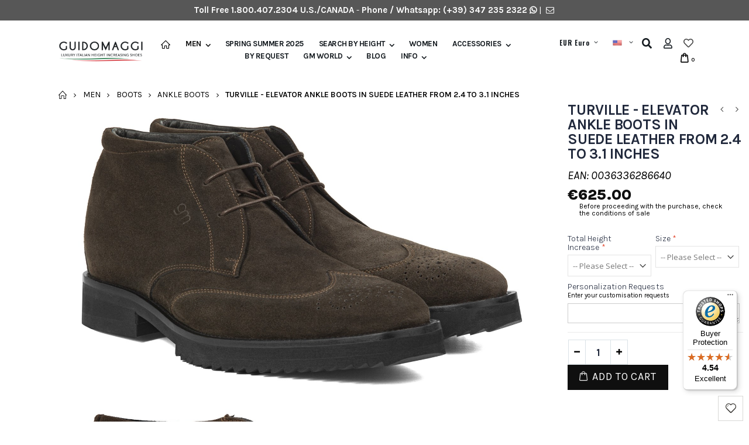

--- FILE ---
content_type: text/html; charset=UTF-8
request_url: https://www.guidomaggi.com/men/boots/ankle-boots/turville.html
body_size: 38081
content:
<!DOCTYPE html>
<html lang="en">
<head>
<meta http-equiv="Content-Type" content="text/html; charset=utf-8" />
<title>Turville - Elevator Ankle Boots in Suede Leather from 2.4 to 3.1 inches</title>
<meta name="description" content="Upper in velvety suede calf leather. Lining in soft goatskin. Insole and midsole in genuine leather. Cotton waxed shoe laces. Handcrafted, anti-slip rubber sole. Height increase: 2.4 in(6cm) or 2.75in(7cm) or 3.1in(8cm). Hand Made in Italy
" />
<meta name="keywords" content="Guidomaggi Elevator shoes, Elevator shoe, Elevator shoes for men, Elevator shoes, Elevator boots, elevator sole
" />
<meta name="robots" content="INDEX,FOLLOW" />
	
<meta name="viewport" content="width=device-width, initial-scale=1.0"/>
<link rel="icon" href="https://www.guidomaggi.com/media/favicon/default/favicon_maggi.png" type="image/x-icon" />
<link rel="shortcut icon" href="https://www.guidomaggi.com/media/favicon/default/favicon_maggi.png" type="image/x-icon" />

<link rel="stylesheet" href='//fonts.googleapis.com/css?family=Karla%3A300%2C300italic%2C400%2C400italic%2C600%2C600italic%2C700%2C700italic%2C800%2C800italic&subset=latin' type='text/css' />
<link href="//fonts.googleapis.com/css?family=Shadows+Into+Light|Oswald:300,400,700|Poppins:300,400,500,600,700|Open+Sans%3A300%2C300italic%2C400%2C400italic%2C600%2C600italic%2C700%2C700italic%2C800%2C800italic" rel="stylesheet">
<link rel="stylesheet" type="text/css" href="https://www.guidomaggi.com/js/smartwave/jquery/jquery-ui.min.css" />
<link rel="stylesheet" type="text/css" href="https://www.guidomaggi.com/js/smartwave/ajaxcart/ajaxaddto.css" />
<link rel="stylesheet" type="text/css" href="https://www.guidomaggi.com/js/smartwave/jquery/plugins/etalage/etalage.css" />
<link rel="stylesheet" type="text/css" href="https://www.guidomaggi.com/js/smartwave/jquery/jquery-ui.optimized.min.css" />
<link rel="stylesheet" type="text/css" href="https://www.guidomaggi.com/js/smartwave/bootstrap/css/bootstrap.optimized.min.css" />
<link rel="stylesheet" type="text/css" href="https://www.guidomaggi.com/js/smartwave/jquery/plugins/owl-carousel/owl.carousel.css" />
<link rel="stylesheet" type="text/css" href="https://www.guidomaggi.com/js/smartwave/jquery/plugins/owl-carousel/owl.theme.css" />
<link rel="stylesheet" type="text/css" href="https://www.guidomaggi.com/js/smartwave/jquery/plugins/owl-carousel/owl.transitions.css" />
<link rel="stylesheet" type="text/css" href="https://www.guidomaggi.com/js/smartwave/jquery/plugins/selectbox/selectbox.css" />
<link rel="stylesheet" type="text/css" href="https://www.guidomaggi.com/js/calendar/calendar-win2k-1.css" />
<link rel="stylesheet" type="text/css" href="https://www.guidomaggi.com/js/mageworx/lightbox/css/lightbox.css" />
<link rel="stylesheet" type="text/css" href="https://www.guidomaggi.com/skin/frontend/base/default/css/widgets.css" media="all" />
<link rel="stylesheet" type="text/css" href="https://www.guidomaggi.com/skin/frontend/base/default/css/amasty/amxsearch.css" media="all" />
<link rel="stylesheet" type="text/css" href="https://www.guidomaggi.com/skin/frontend/base/default/css/ec.css" media="all" />
<link rel="stylesheet" type="text/css" href="https://www.guidomaggi.com/skin/frontend/base/default/scalapay/scalapay_popup_modal.css" media="all" />
<link rel="stylesheet" type="text/css" href="https://www.guidomaggi.com/skin/frontend/smartwave/default/fancybox/css/jquery.fancybox.css" media="all" />
<link rel="stylesheet" type="text/css" href="https://www.guidomaggi.com/skin/frontend/smartwave/default/catalogcategorysearch/catalogcategorysearch.css" media="all" />
<link rel="stylesheet" type="text/css" href="https://www.guidomaggi.com/skin/frontend/smartwave/default/filterproducts/css/style.css" media="all" />
<link rel="stylesheet" type="text/css" href="https://www.guidomaggi.com/skin/frontend/smartwave/porto/megamenu/css/font-awesome.min.css" media="all" />
<link rel="stylesheet" type="text/css" href="https://www.guidomaggi.com/skin/frontend/smartwave/porto/megamenu/css/megamenu.css" media="all" />
<link rel="stylesheet" type="text/css" href="https://www.guidomaggi.com/skin/frontend/smartwave/porto/megamenu/css/megamenu_responsive.css" media="all" />
<link rel="stylesheet" type="text/css" href="https://www.guidomaggi.com/skin/frontend/smartwave/porto/socialfeeds/css/style.css" media="all" />
<link rel="stylesheet" type="text/css" href="https://www.guidomaggi.com/skin/frontend/smartwave/default/socialicons/css/styles.css" media="all" />
<link rel="stylesheet" type="text/css" href="https://www.guidomaggi.com/skin/frontend/smartwave/porto/css/animate.optimized.css" media="all" />
<link rel="stylesheet" type="text/css" href="https://www.guidomaggi.com/skin/frontend/smartwave/porto/icons/css/porto.css" media="all" />
<link rel="stylesheet" type="text/css" href="https://www.guidomaggi.com/skin/frontend/smartwave/porto/icons/css/animation.css" media="all" />
<link rel="stylesheet" type="text/css" href="https://www.guidomaggi.com/skin/frontend/smartwave/porto/font-awesome/css/font-awesome.min.css" media="all" />
<link rel="stylesheet" type="text/css" href="https://www.guidomaggi.com/skin/frontend/smartwave/porto/css/local.css" media="all" />
<link rel="stylesheet" type="text/css" href="https://www.guidomaggi.com/skin/frontend/smartwave/porto/css/responsive.css" media="all" />
<link rel="stylesheet" type="text/css" href="https://www.guidomaggi.com/skin/frontend/smartwave/porto/css/header/type17.css" media="all" />
<link rel="stylesheet" type="text/css" href="https://www.guidomaggi.com/skin/frontend/smartwave/porto/css/disable_border_radius.css" media="all" />
<link rel="stylesheet" type="text/css" href="https://www.guidomaggi.com/skin/frontend/smartwave/porto/css/configed/design_it.css" media="all" />
<link rel="stylesheet" type="text/css" href="https://www.guidomaggi.com/skin/frontend/smartwave/porto/css/configed/settings_it.css" media="all" />
<link rel="stylesheet" type="text/css" href="https://www.guidomaggi.com/skin/frontend/smartwave/guidomaggi/css/custom.css" media="all" />
<link rel="stylesheet" type="text/css" href="https://www.guidomaggi.com/skin/frontend/base/default/css/amasty/ambannerslite/styles.css" media="all" />
<link rel="stylesheet" type="text/css" href="https://www.guidomaggi.com/skin/frontend/base/default/css/amasty/amrules/styles.css" media="all" />
<link rel="stylesheet" type="text/css" href="https://www.guidomaggi.com/skin/frontend/base/default/css/mageworx/customoptions/customoptions.css" media="all" />
<link rel="stylesheet" type="text/css" href="https://www.guidomaggi.com/skin/frontend/base/default/nwdthemes/revslider/public/assets/css/settings.css" media="all" />
<link rel="stylesheet" type="text/css" href="https://www.guidomaggi.com/skin/frontend/smartwave/porto/css/print.css" media="print" />




















































<!--[if gt IE 7]>
<link rel="stylesheet" type="text/css" href="https://www.guidomaggi.com/skin/frontend/smartwave/porto/css/styles-ie.css" media="all" />
<![endif]-->


<!--[if lt IE 8]>
<link rel="stylesheet" type="text/css" href="https://www.guidomaggi.com/js/mageworx/lightbox/css/lightbox-ie.css" />
<![endif]-->





<link rel="canonical" href="https://www.guidomaggi.com/turville.html" />

<style>
    .am_search_popup {
        border: 1px solid #DDDDDD;
        border-top-width: 1px;
        width: 400px;
    }

    .am_search_popup div.am_element:hover,
    .am_search_popup div.am-category:hover,
    .am_search_popup div.am_element.active,
    .am_search_popup div.am-category.active {
        background: #E8E8E8;
    }

    .amhighlight {
        background: #FFBFBF;
    }

    .am_search_popup div.am_element .am_title,
    .am_search_popup div.am_element .regular-price .price,
    .am_search_popup div.am_element,
    .am_search_popup div.am_element a,
    .am_search_popup div.am-category a {
        color: #333333;
    }

    .am_search_popup div.am_element:hover .am_title,
    .am_search_popup div.am_element:hover .regular-price .price,
    .am_search_popup div.am_element:hover,
    .am_search_popup div.am_element:hover a,
    .am_search_popup div.am_element.active .am_title,
    .am_search_popup div.am_element.active .regular-price .price,
    .am_search_popup div.am_element.active,
    .am_search_popup div.am_element.active a,
    .am_search_popup div.am-category:hover a, {
    .am_search_popup div.am-category.active a {
        color: #030303;
    }

    .am_search_popup div.am_element:hover .amhighlight,
    .am_search_popup div.am-category:hover .amhighlight,
    .am_search_popup div.am_element.active .amhighlight {
    .am_search_popup div.am-category.active .amhighlight {
        background-color: #DDDDDD;
    }
    .amreviews{display: none !important;}
</style>
<!--[if IE 8]>
<style>
    .am_search_popup {
        margin-top: -10px;
    }
</style>
<![endif]-->





<!-- Google Tag Manager -->

<!-- End Google Tag Manager --><style type="text/css">.button-down-slider a{color:#fff}.tp-caption.whitedivider3px{color:#000000;text-shadow:none;background-color:rgb(44,159,92);background-color:rgba(44,159,92,1);text-decoration:none;font-size:0px;line-height:0;min-width:656px;min-height:4px;border-width:0px;border-color:rgb(0,0,0);border-style:none}.tp-caption.store_button_full_black a,.tp-caption.store_button_full a{position:absolute;color:#fff;text-shadow:none;font-size:14px;line-height:18px !important;font-family:"Montserrat";padding:25px 40px 25px 40px !important;margin:0px;cursor:pointer;background:none;border-radius:30px;height:0px;background:#2C9F5C;background-color:rgb(44,159,92);background-color:rgba(44,159,92,0.8);text-transform:uppercase}.tp-caption.store_button_full a{background:#2C9F5C;border:none;background-color:rgb(44,159,92);background-color:rgba(44,159,92,0.8);color:#fff !important}.tp-caption.store_button_full_black a{background:#121212;background-color:rgb(18,18,18);background-color:rgba(18,18,18,0.9);border:none;color:#fff !important}.tp-caption.store_button_full_black a,.tp-caption.store_button_full a{line-height:0px !important}.tp-caption.store_button a:hover,.tp-caption.store_button_full a:hover{background:#2C9F5C !important}.tp-caption.store_button_full_black a:hover{background:#121212}.tp-caption.pmc-button{border-bottom:none !important}.tp-caption a{color:#ff7302;text-shadow:none;-webkit-transition:all 0.2s ease-out;-moz-transition:all 0.2s ease-out;-o-transition:all 0.2s ease-out;-ms-transition:all 0.2s ease-out}.tp-caption a:hover{color:#ffa902}.largeredbtn{font-family:"Raleway",sans-serif;font-weight:900;font-size:16px;line-height:60px;color:#fff !important;text-decoration:none;padding-left:40px;padding-right:80px;padding-top:22px;padding-bottom:22px;background:rgb(234,91,31);background:-moz-linear-gradient(top,rgba(234,91,31,1) 0%,rgba(227,58,12,1) 100%);background:-webkit-gradient(linear,left top,left bottom,color-stop(0%,rgba(234,91,31,1)),color-stop(100%,rgba(227,58,12,1)));background:-webkit-linear-gradient(top,rgba(234,91,31,1) 0%,rgba(227,58,12,1) 100%);background:-o-linear-gradient(top,rgba(234,91,31,1) 0%,rgba(227,58,12,1) 100%);background:-ms-linear-gradient(top,rgba(234,91,31,1) 0%,rgba(227,58,12,1) 100%);background:linear-gradient(to bottom,rgba(234,91,31,1) 0%,rgba(227,58,12,1) 100%);filter:progid:DXImageTransform.Microsoft.gradient( startColorstr='#ea5b1f',endColorstr='#e33a0c',GradientType=0 )}.largeredbtn:hover{background:rgb(227,58,12);background:-moz-linear-gradient(top,rgba(227,58,12,1) 0%,rgba(234,91,31,1) 100%);background:-webkit-gradient(linear,left top,left bottom,color-stop(0%,rgba(227,58,12,1)),color-stop(100%,rgba(234,91,31,1)));background:-webkit-linear-gradient(top,rgba(227,58,12,1) 0%,rgba(234,91,31,1) 100%);background:-o-linear-gradient(top,rgba(227,58,12,1) 0%,rgba(234,91,31,1) 100%);background:-ms-linear-gradient(top,rgba(227,58,12,1) 0%,rgba(234,91,31,1) 100%);background:linear-gradient(to bottom,rgba(227,58,12,1) 0%,rgba(234,91,31,1) 100%);filter:progid:DXImageTransform.Microsoft.gradient( startColorstr='#e33a0c',endColorstr='#ea5b1f',GradientType=0 )}.fullrounded img{-webkit-border-radius:400px;-moz-border-radius:400px;border-radius:400px}.tp-caption a{color:#ff7302;text-shadow:none;-webkit-transition:all 0.2s ease-out;-moz-transition:all 0.2s ease-out;-o-transition:all 0.2s ease-out;-ms-transition:all 0.2s ease-out}.tp-caption a:hover{color:#ffa902}.largeredbtn{font-family:"Raleway",sans-serif;font-weight:900;font-size:16px;line-height:60px;color:#fff !important;text-decoration:none;padding-left:40px;padding-right:80px;padding-top:22px;padding-bottom:22px;background:rgb(234,91,31);background:-moz-linear-gradient(top,rgba(234,91,31,1) 0%,rgba(227,58,12,1) 100%);background:-webkit-gradient(linear,left top,left bottom,color-stop(0%,rgba(234,91,31,1)),color-stop(100%,rgba(227,58,12,1)));background:-webkit-linear-gradient(top,rgba(234,91,31,1) 0%,rgba(227,58,12,1) 100%);background:-o-linear-gradient(top,rgba(234,91,31,1) 0%,rgba(227,58,12,1) 100%);background:-ms-linear-gradient(top,rgba(234,91,31,1) 0%,rgba(227,58,12,1) 100%);background:linear-gradient(to bottom,rgba(234,91,31,1) 0%,rgba(227,58,12,1) 100%);filter:progid:DXImageTransform.Microsoft.gradient( startColorstr='#ea5b1f',endColorstr='#e33a0c',GradientType=0 )}.largeredbtn:hover{background:rgb(227,58,12);background:-moz-linear-gradient(top,rgba(227,58,12,1) 0%,rgba(234,91,31,1) 100%);background:-webkit-gradient(linear,left top,left bottom,color-stop(0%,rgba(227,58,12,1)),color-stop(100%,rgba(234,91,31,1)));background:-webkit-linear-gradient(top,rgba(227,58,12,1) 0%,rgba(234,91,31,1) 100%);background:-o-linear-gradient(top,rgba(227,58,12,1) 0%,rgba(234,91,31,1) 100%);background:-ms-linear-gradient(top,rgba(227,58,12,1) 0%,rgba(234,91,31,1) 100%);background:linear-gradient(to bottom,rgba(227,58,12,1) 0%,rgba(234,91,31,1) 100%);filter:progid:DXImageTransform.Microsoft.gradient( startColorstr='#e33a0c',endColorstr='#ea5b1f',GradientType=0 )}.fullrounded img{-webkit-border-radius:400px;-moz-border-radius:400px;border-radius:400px}.tp-caption a{color:#ff7302;text-shadow:none;-webkit-transition:all 0.2s ease-out;-moz-transition:all 0.2s ease-out;-o-transition:all 0.2s ease-out;-ms-transition:all 0.2s ease-out;line-height:140%}.tp-caption a:hover{color:#ffa902}@import url(//fonts.googleapis.com/css?family=Open+Sans:400,800,300,700);.tp-caption a{color:#296169;text-shadow:none;text-decoration:none;-webkit-transition:all 0.2s ease-out;-moz-transition:all 0.2s ease-out;-o-transition:all 0.2s ease-out;-ms-transition:all 0.2s ease-out}.tp-caption a:hover{color:#296169}.tp-caption a{color:#296169;text-shadow:none;text-decoration:none;-webkit-transition:all 0.2s ease-out;-moz-transition:all 0.2s ease-out;-o-transition:all 0.2s ease-out;-ms-transition:all 0.2s ease-out}.tp-caption a:hover{color:#296169}.feature-round{color:#000;background:#fff;background:rgba(255,255,255,0.7);font-size:12px;width:100px;height:100px;line-height:14px;text-align:center;text-decoration:none;box-sizing:border-box;padding:35px 35px 35px 35px;background-color:transparent;border-radius:50px 50px 50px 50px;border-width:0px;border-color:#000000;border-style:none}.tp-caption a{color:#ff7302;text-shadow:none;-webkit-transition:all 0.2s ease-out;-moz-transition:all 0.2s ease-out;-o-transition:all 0.2s ease-out;-ms-transition:all 0.2s ease-out}.tp-caption a:hover{color:#ffa902}</style><link href="https://fonts.googleapis.com/css?family=Raleway" rel="stylesheet"> 
<!-- Hotjar Tracking Code for https://www.guidomaggi.com/ -->

 




<!--Porto Magento Theme: v3.2.2--></head>
<body class=" catalog-product-view full-width catalog-product-view product-turville categorypath-men-boots-ankle-boots- category-ankle-boots">
<!-- Google Tag Manager (noscript) -->
<noscript><iframe data-src="https://www.googletagmanager.com/ns.html?id=GTM-KJ567NV"
height="0" width="0" style="display:none;visibility:hidden"></iframe></noscript>
<!-- End Google Tag Manager (noscript) --><div class="wrapper">
        <noscript>
        <div class="global-site-notice noscript">
            <div class="notice-inner">
                <p>
                    <strong>JavaScript seems to be disabled in your browser.</strong><br />
                    You must have JavaScript enabled in your browser to utilize the functionality of this website.                </p>
            </div>
        </div>
    </noscript>
    <div class="page">
                

<div class="header-container type17 ">

    <div class="top-links-container" style="background: #575757;padding: 10px 0;">
        <div class="container">
            <div class="row">
                <!--<div class="col-lg-5 col-md-5 col-12">                    </div>-->
                <div class="col-12"><div class="contact-info text-center" style="color:#fff; float:center;">
<b>Toll Free 1.800.407.2304 U.S./CANADA</b> - <b>Phone / Whatsapp:
<a href="tel:+393472352322"> (+39) 347 235 2322</a> <a href="https://api.whatsapp.com/send?phone=393472352322"><i style="font-size:14px" class="fab fa-whatsapp"></i></a></b> 
| <a href="/contact" title="contact us"><i style="font-size:14px" class="fa icon-mail"></i></a>
</div></div>
            </div>
        </div>
    </div>

    
        <div class="top-links container">
                        <div class="top-links-inner row">
                            </div>

        </div>
    

    <div class="header">
                    <a href="https://www.guidomaggi.com/" title="Elevator shoes | Height increasing shoes | GUIDOMAGGI" class="logo"><strong>Elevator shoes | Height increasing shoes | GUIDOMAGGI</strong><img src="https://www.guidomaggi.com/skin/frontend/smartwave/guidomaggi/images/logo_en.png" alt="Elevator shoes | Height increasing shoes | GUIDOMAGGI" /></a>
                <div class="header-wrapper">
<div class="main-nav">
    <div class="container">            
        <div class="menu-wrapper">
            <div class="menu-all-pages-container">
                <ul class="menu">
                    <li class=" home-icon-img">
    <a href="//www.guidomaggi.com/">
       <span><img src="https://www.guidomaggi.com/media/smartwave/megamenu/html/default/web-page-home_1.png" alt="Home" title="Home"/></span>
    </a>
</li>
<li class="menu-full-width  act " data-id = "534">
<a href="//www.guidomaggi.com/men/">Men</a>
<div class="nav-sublist-dropdown" style="display: none;">
<div class="container">
<div style="padding: 30px 0; text-align: center;"><i class="ajax-loader small animate-spin"></i></div>
</div>
</div>
</li>
<li class=" ">
<a href="//www.guidomaggi.com/spring-summer-2025/">Spring Summer 2025</a>
</li>
<li class="menu-static-width  " data-id = "569">
<a href="//www.guidomaggi.com/search-by-height/">Search by height</a>
<div class="nav-sublist-dropdown" style="display: none; width:300px;">
<div class="container">
<div style="padding: 30px 0; text-align: center;"><i class="ajax-loader small animate-spin"></i></div>
</div>
</div>
</li>
<li class=" ">
<a href="//www.guidomaggi.com/women/">Women</a>
</li>
<li class="menu-static-width  " data-id = "552">
<a href="//www.guidomaggi.com/accessories/">Accessories</a>
<div class="nav-sublist-dropdown" style="display: none; width:300px;">
<div class="container">
<div style="padding: 30px 0; text-align: center;"><i class="ajax-loader small animate-spin"></i></div>
</div>
</div>
</li>


<li class="menu-item"><a href="/by-request">BY REQUEST</a></li>
<li class="menu-item menu-item-has-children menu-parent-item "><a href="javascript:void(0)"><span>GM WORLD</span></a>
<div class="nav-sublist-dropdown" style="display: none; list-style: outside none none; width: 355px;">
<div class="container menucustom" style="padding-top: 25px;">
<ul>
<li class="menu-item" style="list-style: none;"><a class="level1" href="https://www.guidomaggi.com/about-us/"><span>About Us</span></a></li>
<li class="menu-item" style="list-style: none;"><a class="level1" href="https://www.guidomaggi.com/luxury-structure/"><span>Structure of Our Shoes</span></a></li>
<li class="menu-item" style="list-style: none;"><a class="level1" href="https://www.guidomaggi.com/shoes-size-guide/"><span>Shoes Size Guide</span></a></li>
<li class="menu-item" style="list-style: none;"><a class="level1" href="https://www.guidomaggi.com/color-finish-guide/"><span>Colour &amp; Finish Guide</span></a></li>
<li class="menu-item" style="list-style: none;"><a class="level1" href="https://www.guidomaggi.com/why-raised/"><span>The Benefits of Wearing Elevator Shoes</span></a></li>
<li class="menu-item" style="list-style: none;"><a class="level1" href="https://www.guidomaggi.com/testimonials/"><span>Testimonials</span></a></li>
<li class="menu-item" style="list-style: none;"><a class="level1" href="https://www.guidomaggi.com/blog-en/12-tremendous-tall-ideas-guide-lifestyle/"><span>Tall Ideas Guide - Lifestyle</span></a></li>
<li class="menu-item" style="list-style: none;"><a class="level1" href="https://www.guidomaggi.com/blog-en/12-tremendous-tall-ideas-guide-getting-started/"><span>Tall Ideas Guide - Getting Started</span></a></li>
<li class="menu-item" style="list-style: none;"><a class="level1" href="https://www.guidomaggi.com/blog-en/12-tremendous-tall-ideas-guide-getting-the-max/"><span>Tall Ideas Guide - Getting the Max</span></a></li>
</ul>
</div>
</div>
</li>
<li class="menu-item"><a href="https://www.guidomaggi.com/us/blog-en/">BLOG</a></li>
<li class="menu-item menu-item-has-children menu-parent-item "><a href="javascript:void(0)"><span>INFO</span></a>
<div class="nav-sublist-dropdown" style="display: none; list-style: outside none none;">
<div class="container menucustom" style="padding-top: 25px;">
<ul>
<li class="menu-item" style="list-style: none;"><a class="level1" href="https://www.guidomaggi.com/new-york-showroom/"><span>New York Showroom</span></a></li>
<li class="menu-item" style="list-style: none;"><a class="level1" href="https://www.guidomaggi.com/milan-showroom/"><span>Milan Showroom</span></a></li>
<li class="menu-item" style="list-style: none;"><a class="level1" href="https://www.guidomaggi.com/malaga-showroom/"><span>Malaga Showroom</span></a></li>
<li class="menu-item" style="list-style: none;"><a class="level1" href="https://www.guidomaggi.com/tokyo-showroom/"><span>Tokyo Showroom</span></a></li>
<li class="menu-item" style="list-style: none;"><a class="level1" href="https://www.guidomaggi.com/lecce-showroom/"><span>Lecce Showroom</span></a></li>
<li class="menu-item" style="list-style: none;"><a class="level1" href="https://www.guidomaggi.com/faq/"><span>FAQ</span></a></li>
<li class="menu-item" style="list-style: none;"><a class="level1" href="https://www.guidomaggi.com/contactus/"><span>Contact Us</span></a></li>
</ul>
</div>
</div>
</li>
</ul>

                </ul>
            </div>
        </div>
    </div>
</div>

</div>

        <div class="cart-area">
            <div class="menu-icon"><a href="javascript:void(0)" title="Menu"><i class="fa fa-bars"></i></a></div>
            <div class="switcher-area d-inline-block">
                                <div class="form-currency top-select">
    <select id="select-currency" name="currency" title="Select Your Currency" onchange="setLocation(this.value)">
                    <option value="https://www.guidomaggi.com/directory/currency/switch/currency/GBP/uenc/aHR0cHM6Ly93d3cuZ3VpZG9tYWdnaS5jb20vbWVuL2Jvb3RzL2Fua2xlLWJvb3RzL3R1cnZpbGxlLmh0bWw,/">
            GBP British Pound Sterling        </option>
                    <option value="https://www.guidomaggi.com/directory/currency/switch/currency/EUR/uenc/aHR0cHM6Ly93d3cuZ3VpZG9tYWdnaS5jb20vbWVuL2Jvb3RzL2Fua2xlLWJvb3RzL3R1cnZpbGxlLmh0bWw,/" selected="selected">
            EUR Euro        </option>
                    <option value="https://www.guidomaggi.com/directory/currency/switch/currency/USD/uenc/aHR0cHM6Ly93d3cuZ3VpZG9tYWdnaS5jb20vbWVuL2Jvb3RzL2Fua2xlLWJvb3RzL3R1cnZpbGxlLmh0bWw,/">
            USD US Dollar        </option>
        </select>
    
    <style>
	    .header-container .form-currency .select .text {text-transform: none;}
    </style>
</div>
                

<div class="form-language top-select">
    <select id="select-language"  onchange="window.location.href=this.value" style="width:auto;">
        <option value="www.guidomaggi.com" data-image="/images/Flags/usa.png" ></option>
        <option value="https://www.guidomaggi.it" data-image="/images/Flags/it.png"></option>
        <option value="https://www.chaussuresrehaussantes.fr" data-image="/images/Flags/fr.png"></option>
        
    </select>
    
</div>

<style>
    .selectbox .dropdown{border: none;}
    .header-container .selectbox li:hover { background: #fff !important; opacity: 0.5 !important;}
    .header-container .selectbox li a:hover{color: #ccc !important;}
    .selectbox li .sel .selected{visibility: hidden !important;}
    .selectbox .select .text img {
        margin: 5px 5px 0 0 !important;
        height: 14px !important;
    }
    .selectbox li a img {
        margin: 0 0px 0px 1px !important;
        height: 14px !important;
    }
</style>
            </div>
            <div class="search-area">
                <a href="javascript:void(0)" class="search-icon"><i class="fas fa-search"></i></a>
                <form id="search_mini_form" action="//www.guidomaggi.com/catalogsearch/result/" method="get">
    <div class="form-search no-padding">
        <label for="search">Search:</label>
                <input id="search" type="text" name="q" class="input-text" />
                <button type="submit" title="Search" class="button"><i class="icon-search"></i></button>
        <div id="search_autocomplete" class="search-autocomplete"></div>
        <div class="clearer"></div>
    </div>
</form>

            </div>
            <div class="top-links-area">
                <div class="top-links-icon"><a href="javascript:void(0)"><i class="far fa-user"></i></a></div>
                <ul class="links">
                        <li class="first" ><a href="https://www.guidomaggi.com/customer/account/" title="My Account" >My Account</a></li>
                                <li ><i class="fa fa-heart"></i>    <a href="https://www.guidomaggi.com/wishlist/" title="My Wishlist" >My Wishlist</a></li>
                                <li class=" last" ><a href="https://www.guidomaggi.com/customer/account/login/" title="Log In" >Log In</a></li>
            </ul>
            </div>
            <div class="wishlist-link">
                <a href="https://www.guidomaggi.com/wishlist/" title="Wishlist"><i class="far fa-heart"></i></a>
            </div>
            <div class="mini-cart">
                    <a href="javascript:void(0)" class="mybag-link"><span class="minicart-label">Cart</span><i class="icon-mini-cart"></i><span class="cart-info"><span class="cart-qty">0</span><span>Item(s)</span></span></a>
        <div class="topCartContent block-content theme-border-color">
            <div class="inner-wrapper">                                                                    <p class="cart-empty">
                        You have no items in your shopping cart.                    </p>
                            </div>
        </div>

</div>        </div>
    </div>
</div>
<div class="mobile-nav side-block container">
    <span class="close-sidebar-menu"><i class="icon-cancel"></i></span>
    <div class="menu-all-pages-container">
        <ul class="menu">
                    <li style="padding: 30px 0; text-align: center;"><i class="ajax-loader medium animate-spin"></i></li>
                </ul>
    </div>
        <div class="custom-block"></div></div>
<div class="mobile-nav-overlay close-mobile-nav"></div>
        
                <div class="top-container"><div class="breadcrumbs">
    <div class="container">
        <div class="row">
        <div class="col-md-12 a-left">
    <ul>
                    <li class="home">
                            <a href="https://www.guidomaggi.com/" title="Go to Home Page">Home</a>
                                        <span class="breadcrumbs-split"><i class="icon-right-open"></i></span>
                        </li>
                    <li class="category534">
                            <a href="https://www.guidomaggi.com/men/" title="">Men</a>
                                        <span class="breadcrumbs-split"><i class="icon-right-open"></i></span>
                        </li>
                    <li class="category181">
                            <a href="https://www.guidomaggi.com/men/boots/" title="">Boots</a>
                                        <span class="breadcrumbs-split"><i class="icon-right-open"></i></span>
                        </li>
                    <li class="category178">
                            <a href="https://www.guidomaggi.com/men/boots/ankle-boots/" title="">Ankle Boots</a>
                                        <span class="breadcrumbs-split"><i class="icon-right-open"></i></span>
                        </li>
                    <li class="product">
                            <strong>Turville - Elevator Ankle Boots in Suede Leather from 2.4 to 3.1 inches </strong>
                                    </li>
            </ul>
</div>
        </div>
    </div>
</div></div>        <div class="main-container col1-layout">
            <div class="main container">
                <div class="col-main">
                                        


    <div style="clear: both;"></div>
    <div style="clear: both;"></div>
<div id="loading-mask">
<div class ="background-overlay"></div>
	<p id="loading_mask_loader" class="loader">
        <i class="ajax-loader large animate-spin"></i>
	</p>
</div>
<div id="after-loading-success-message">
	<div class ="background-overlay"></div>
	<div id="success-message-container" class="loader" >
		<div class="msg-box">Product was successfully added to your shopping cart.</div>
    	<button type="button" name="finish_and_checkout" id="finish_and_checkout" class="button btn-cart" ><span><span>
				Shopping Cart		</span></span></button>
	<button type="button" name="continue_shopping" id="continue_shopping" class="button btn-cart" >
	<span><span>
				Continue		</span></span></button>
    </div>
</div>	

<div id="messages_product_view"></div>
<div class="product-view custom  " >
    <div class="product-essential">
    <form action="https://www.guidomaggi.com/checkout/cart/add/uenc/aHR0cHM6Ly93d3cuZ3VpZG9tYWdnaS5jb20vbWVuL2Jvb3RzL2Fua2xlLWJvb3RzL3R1cnZpbGxlLmh0bWw,/product/10755/form_key/tqwDrUxl5CehWd23/" method="post" id="product_addtocart_form" enctype="multipart/form-data">
        <input name="form_key" type="hidden" value="tqwDrUxl5CehWd23" />
        <div class="no-display">
            <input type="hidden" name="product" value="10755" />
            <input type="hidden" name="related_product" id="related-products-field" value="" />
        </div>
                        <div class="row">
                                    <div class="product-img-box col-md-8 ">
                    <ul id="etalage_MTAwYjVmODMyMjI2NzZhZTMyZTk1YjU5NGVlNjAxNzI">
        <li>
                <a rel="gallery" class="fancy-images fancy-images_MTAwYjVmODMyMjI2NzZhZTMyZTk1YjU5NGVlNjAxNzI" href="https://www.guidomaggi.com/media/catalog/product/cache/3/thumbnail/2000x/17f82f742ffe127f42dca9de82fb58b1/t/u/turville_elevator_shoes_1.jpg"><span class="glyphicon glyphicon-search"></span></a>
        <img class="etalage_thumb_image" src="https://www.guidomaggi.com/media/catalog/product/cache/3/thumbnail/2000x/17f82f742ffe127f42dca9de82fb58b1/t/u/turville_elevator_shoes_1.jpg" alt="Elevator Ankle Boots"/>
        <img class="etalage_source_image" src="https://www.guidomaggi.com/media/catalog/product/cache/3/thumbnail/100x30/9df78eab33525d08d6e5fb8d27136e95/t/u/turville_elevator_shoes_1.jpg" alt="Elevator Ankle Boots"/>
    </li>
            <li>
                <a rel="gallery" class="fancy-images fancy-images_MTAwYjVmODMyMjI2NzZhZTMyZTk1YjU5NGVlNjAxNzI" href="https://www.guidomaggi.com/media/catalog/product/cache/3/thumbnail/2000x/17f82f742ffe127f42dca9de82fb58b1/e/l/elevator_ankle_boots_man_1.jpg"><span class="glyphicon glyphicon-search"></span></a>
        <img class="etalage_thumb_image" src="https://www.guidomaggi.com/media/catalog/product/cache/3/thumbnail/2000x/17f82f742ffe127f42dca9de82fb58b1/e/l/elevator_ankle_boots_man_1.jpg" alt="Elevator Ankle Boots"/>
        <img class="etalage_source_image" src="https://www.guidomaggi.com/media/catalog/product/cache/3/thumbnail/100x30/9df78eab33525d08d6e5fb8d27136e95/e/l/elevator_ankle_boots_man_1.jpg" alt="Elevator Ankle Boots"/>
    </li>
            <li>
                <a rel="gallery" class="fancy-images fancy-images_MTAwYjVmODMyMjI2NzZhZTMyZTk1YjU5NGVlNjAxNzI" href="https://www.guidomaggi.com/media/catalog/product/cache/3/thumbnail/2000x/17f82f742ffe127f42dca9de82fb58b1/h/e/height_increasing_shoes_301.jpg"><span class="glyphicon glyphicon-search"></span></a>
        <img class="etalage_thumb_image" src="https://www.guidomaggi.com/media/catalog/product/cache/3/thumbnail/2000x/17f82f742ffe127f42dca9de82fb58b1/h/e/height_increasing_shoes_301.jpg" alt="Elevator Ankle Boots"/>
        <img class="etalage_source_image" src="https://www.guidomaggi.com/media/catalog/product/cache/3/thumbnail/100x30/9df78eab33525d08d6e5fb8d27136e95/h/e/height_increasing_shoes_301.jpg" alt="Elevator Ankle Boots"/>
    </li>
            <li>
                <a rel="gallery" class="fancy-images fancy-images_MTAwYjVmODMyMjI2NzZhZTMyZTk1YjU5NGVlNjAxNzI" href="https://www.guidomaggi.com/media/catalog/product/cache/3/thumbnail/2000x/17f82f742ffe127f42dca9de82fb58b1/e/l/elevator_shoes_327.jpg"><span class="glyphicon glyphicon-search"></span></a>
        <img class="etalage_thumb_image" src="https://www.guidomaggi.com/media/catalog/product/cache/3/thumbnail/2000x/17f82f742ffe127f42dca9de82fb58b1/e/l/elevator_shoes_327.jpg" alt="Elevator Ankle Boots"/>
        <img class="etalage_source_image" src="https://www.guidomaggi.com/media/catalog/product/cache/3/thumbnail/100x30/9df78eab33525d08d6e5fb8d27136e95/e/l/elevator_shoes_327.jpg" alt="Elevator Ankle Boots"/>
    </li>
            <li>
                <a rel="gallery" class="fancy-images fancy-images_MTAwYjVmODMyMjI2NzZhZTMyZTk1YjU5NGVlNjAxNzI" href="https://www.guidomaggi.com/media/catalog/product/cache/3/thumbnail/2000x/17f82f742ffe127f42dca9de82fb58b1/s/h/shoes_that_make_you_taller_289.jpg"><span class="glyphicon glyphicon-search"></span></a>
        <img class="etalage_thumb_image" src="https://www.guidomaggi.com/media/catalog/product/cache/3/thumbnail/2000x/17f82f742ffe127f42dca9de82fb58b1/s/h/shoes_that_make_you_taller_289.jpg" alt="Elevator Ankle Boots"/>
        <img class="etalage_source_image" src="https://www.guidomaggi.com/media/catalog/product/cache/3/thumbnail/100x30/9df78eab33525d08d6e5fb8d27136e95/s/h/shoes_that_make_you_taller_289.jpg" alt="Elevator Ankle Boots"/>
    </li>
            <li>
                <a rel="gallery" class="fancy-images fancy-images_MTAwYjVmODMyMjI2NzZhZTMyZTk1YjU5NGVlNjAxNzI" href="https://www.guidomaggi.com/media/catalog/product/cache/3/thumbnail/2000x/17f82f742ffe127f42dca9de82fb58b1/e/l/elevator_ankle_boots_guidomaggi_turville.jpg"><span class="glyphicon glyphicon-search"></span></a>
        <img class="etalage_thumb_image" src="https://www.guidomaggi.com/media/catalog/product/cache/3/thumbnail/2000x/17f82f742ffe127f42dca9de82fb58b1/e/l/elevator_ankle_boots_guidomaggi_turville.jpg" alt="Elevator Ankle Boots"/>
        <img class="etalage_source_image" src="https://www.guidomaggi.com/media/catalog/product/cache/3/thumbnail/100x30/9df78eab33525d08d6e5fb8d27136e95/e/l/elevator_ankle_boots_guidomaggi_turville.jpg" alt="Elevator Ankle Boots"/>
    </li>
    </ul>
    

<style>
.etalage, .etalage_thumb_image, .etalage_hint {
    display: list-item;
    max-width: 100%;
}
.product-options {
    margin: 0;
    font-size:12px;
}
.product-view .product-info { margin:0; }
.product-view .product-shop .price-box {
    margin: 0;
}
.product-collateral {    
    margin-top: 0px !important;
}
</style>

            </div>
                                <div class="product-shop col-md-4">
                                                    <div class="prev-next-products">
                                        
                                        <div class="product-nav product-prev">
                        <a href="https://www.guidomaggi.com/men/boots/ankle-boots/wilmette.html" title="Previous Product">
                            <i class="icon-left-open"></i>                        </a>
                        <div class="product-pop theme-border-color">
                                                        <img class="product-image" src="https://www.guidomaggi.com/media/catalog/product/cache/3/image/80x/17f82f742ffe127f42dca9de82fb58b1/e/l/elevator_ankle_boots_5.jpg" alt="Previous"/>
                            <h3 class="product-name">Wilmette - Elevator Ankle Boots in Brushed Leather from 2.4 to 3.1 inches </h3>
                        </div>
                    </div>
                                                            <div class="product-nav product-next">
                        <a class="product-next" href="https://www.guidomaggi.com/men/boots/ankle-boots/colstrip.html" title="Next Product"><i class="icon-right-open"></i></a>
                        <div class="product-pop theme-border-color">
                                                        <img class="product-image" src="https://www.guidomaggi.com/media/catalog/product/cache/3/image/80x/17f82f742ffe127f42dca9de82fb58b1/e/l/elevator_ankle_boots_.jpg" alt="Previous"/>
                            <h3 class="product-name">Colstrip - Elevator Ankle Boots in Full Grain Leather from 2.4 to 3.1 inches </h3>
                        </div>
                    </div>
                                    </div>
                <div class="product-name">
                    <h1 >Turville - Elevator Ankle Boots in Suede Leather from 2.4 to 3.1 inches </h1>
                </div>
                <span class="product-ean">EAN: 0036336286640</span>
                
                                                                                                        <div class="product-info">
                    <div >
                        
            <!--<p class="availability in-stock">--><!-- Availability: --> <!--<span>In stock</span></p>-->
    

                        
    <div class="price-box">
                                                                <span class="regular-price" id="product-price-10755">
                                            <span class="price">€625.00</span>                                    </span>
                        
        </div>

                        
                                            </div>
                   <div class="linkUtili"><a href="/terms-of-sale">Before proceeding with the purchase, check the conditions of sale</a></div>

                                                                                                                                                                                        


                </div>
                
                                    <div class="product-options" id="product-options-wrapper">
    
    <style type="text/css">
        .option div.container-swatch-color {
            display:inline-block;
            width:30px; 
            height:30px;
        }        
    </style>
    <!--[if lte IE 7]>
        <style type="text/css">
            .option li.swatch {float:left;}
        </style>
    <![endif]-->
    
    <div  class="option">
        <dl>
    <dt>
        <label>Total height increase<span class="required">&nbsp;*</span></label>
            </dt>
    <dd>
        <select name="options[24436]" id="select_24436" class=" required-entry product-custom-option" title="" onchange="dependentOptions.select(this); opConfig.reloadPrice();"><option value="" >-- Please Select --</option><option value="147051" >6 cm - 2.4&quot; </option><option value="147052" >7 cm - 2.75&quot; </option><option value="147053" >8 cm - 3.1&quot; </option></select><div class="tagtip-question" id="select_description_24436" style="display:none;"></div>                                                        <input type="hidden" class="option_value" id="value_option_24436" value="0" />
    </dd></dl>
    </div>
<div  class="option">
        <dl>
    <dt>
        <label>Size<span class="required">&nbsp;*</span></label>
            </dt>
    <dd>
        <select name="options[24437]" id="select_24437" class=" required-entry product-custom-option" title="" onchange="dependentOptions.select(this); opConfig.reloadPrice();"><option value="" >-- Please Select --</option><option value="147054" >EU 37 / US 4 / UK 3 </option><option value="147055" >EU 37.5 / US 4.5 / UK 3.5 </option><option value="147056" >EU 38 / US 5 / UK 4 </option><option value="147057" >EU 38.5 / US 5.5 / UK 4.5 </option><option value="147058" >EU 39 / US 6 / UK 5 </option><option value="147059" >EU 39.5 / US 6.5 / UK 5.5 </option><option value="147060" >EU 40 / US 7 / UK 6 </option><option value="147061" >EU 40.5 / US 7.5 / UK 6.5 </option><option value="147062" >EU 41 / US 8 / UK 7 </option><option value="147063" >EU 41.5 / US 8.5 / UK 7.5 </option><option value="147064" >EU 42 / US 9 / UK 8 </option><option value="147065" >EU 42.5 / US 9.5 / UK 8.5 </option><option value="147066" >EU 43 / US 10 / UK 9 </option><option value="147067" >EU 43.5 / US 10.5 / UK 9.5 </option><option value="147068" >EU 44 / US 11 / UK 10 </option><option value="147069" >EU 44.5 / US 11.5 / UK 10.5 </option><option value="147070" >EU 45 / US 12 / UK 11 </option><option value="147071" >EU 45.5 / US 12.5 / UK 11.5 </option><option value="147072" >46+ (Additional €75) +€75.00</option></select><div class="tagtip-question" id="select_description_24437" style="display:none;"></div>                                                        <input type="hidden" class="option_value" id="value_option_24437" value="0" />
    </dd></dl>
    </div>
<div  class="option">
<dl>
<dt><label>Personalization requests</label>
        <p class="note">Enter your customisation requests</p></dt>
<dd class="last">
            <textarea id="options_24438_text" onchange="opConfig.reloadPrice(); optionSetQtyProduct.checkLimitQty(24438, this)" onkeyup="opConfig.reloadPrice(); optionSetQtyProduct.checkLimitQty(24438, this)"  class="text-area  product-custom-option" name="options[24438]" rows="5" cols="25"></textarea>
            <input type="hidden" class="option_value" id="value_option_24438" value="0" />
    </dd>
</dl>
</div>    


            <p class="required">* Required Fields</p>
    </div>
<div class="clearer"></div>

<div class="product-options-bottom">
    

                        
    <div class="price-box">
                                                                <span class="regular-price" id="product-price-10755_clone">
                                            <span class="price">€625.00</span>                                    </span>
                        
        </div>

<div class="add-to-cart">
                <label for="qty">Qty:</label>
        <div class="qty-holder">
            <input type="text" name="qty" id="qty" maxlength="12" value="1" title="Qty" class="input-text qty"><div class="qty-changer">
                <a href="javascript:void(0)" class="qty_inc"><i class="icon-up-dir"></i></a>
                <a href="javascript:void(0)" class="qty_dec"><i class="icon-down-dir"></i></a>
            </div>
        </div>
                <button type="button" title="Add to Cart" class="button btn-cart" onclick="return AEC.ajax(this,dataLayer)" data-id="Turville_en" data-name="Turville - Elevator Ankle Boots in Suede Leather from 2.4 to 3.1 inches " data-category="Men/Boots/Ankle Boots" data-brand="No" data-price="625" data-click="productAddToCartForm.submit(this)" data-event="addToCart" data-options="[{&quot;id&quot;:&quot;147051&quot;,&quot;label&quot;:&quot;Total height increase&quot;,&quot;value&quot;:&quot;&quot;},{&quot;id&quot;:&quot;147052&quot;,&quot;label&quot;:&quot;Total height increase&quot;,&quot;value&quot;:&quot;&quot;},{&quot;id&quot;:&quot;147053&quot;,&quot;label&quot;:&quot;Total height increase&quot;,&quot;value&quot;:&quot;&quot;},{&quot;id&quot;:&quot;147054&quot;,&quot;label&quot;:&quot;Size&quot;,&quot;value&quot;:&quot;&quot;},{&quot;id&quot;:&quot;147055&quot;,&quot;label&quot;:&quot;Size&quot;,&quot;value&quot;:&quot;&quot;},{&quot;id&quot;:&quot;147056&quot;,&quot;label&quot;:&quot;Size&quot;,&quot;value&quot;:&quot;&quot;},{&quot;id&quot;:&quot;147057&quot;,&quot;label&quot;:&quot;Size&quot;,&quot;value&quot;:&quot;&quot;},{&quot;id&quot;:&quot;147058&quot;,&quot;label&quot;:&quot;Size&quot;,&quot;value&quot;:&quot;&quot;},{&quot;id&quot;:&quot;147059&quot;,&quot;label&quot;:&quot;Size&quot;,&quot;value&quot;:&quot;&quot;},{&quot;id&quot;:&quot;147060&quot;,&quot;label&quot;:&quot;Size&quot;,&quot;value&quot;:&quot;&quot;},{&quot;id&quot;:&quot;147061&quot;,&quot;label&quot;:&quot;Size&quot;,&quot;value&quot;:&quot;&quot;},{&quot;id&quot;:&quot;147062&quot;,&quot;label&quot;:&quot;Size&quot;,&quot;value&quot;:&quot;&quot;},{&quot;id&quot;:&quot;147063&quot;,&quot;label&quot;:&quot;Size&quot;,&quot;value&quot;:&quot;&quot;},{&quot;id&quot;:&quot;147064&quot;,&quot;label&quot;:&quot;Size&quot;,&quot;value&quot;:&quot;&quot;},{&quot;id&quot;:&quot;147065&quot;,&quot;label&quot;:&quot;Size&quot;,&quot;value&quot;:&quot;&quot;},{&quot;id&quot;:&quot;147066&quot;,&quot;label&quot;:&quot;Size&quot;,&quot;value&quot;:&quot;&quot;},{&quot;id&quot;:&quot;147067&quot;,&quot;label&quot;:&quot;Size&quot;,&quot;value&quot;:&quot;&quot;},{&quot;id&quot;:&quot;147068&quot;,&quot;label&quot;:&quot;Size&quot;,&quot;value&quot;:&quot;&quot;},{&quot;id&quot;:&quot;147069&quot;,&quot;label&quot;:&quot;Size&quot;,&quot;value&quot;:&quot;&quot;},{&quot;id&quot;:&quot;147070&quot;,&quot;label&quot;:&quot;Size&quot;,&quot;value&quot;:&quot;&quot;},{&quot;id&quot;:&quot;147071&quot;,&quot;label&quot;:&quot;Size&quot;,&quot;value&quot;:&quot;&quot;},{&quot;id&quot;:&quot;147072&quot;,&quot;label&quot;:&quot;Size&quot;,&quot;value&quot;:&quot;&quot;}]" data-attributes='{"dimension20":"GuidoMaggi.com"}'><span><span>Add to Cart</span></span></button>
            </div>
<ul class="add-to-links"><li><a href="https://www.guidomaggi.com/wishlist/index/add/product/10755/form_key/tqwDrUxl5CehWd23/" onclick="return AEC.wishlist(this,dataLayer)" class="link-wishlist" data-event="addToWishlist" data-id="Turville_en" data-name="Turville - Elevator Ankle Boots in Suede Leather from 2.4 to 3.1 inches " data-category="Men/Boots/Ankle Boots" data-brand="No" data-price="625" data-click="" data-quantity="1"><i class="icon-wishlist"></i><span>Add to Wishlist</span></a></li>
</ul>
</div>
                                <div class="clearer"></div>
                                    <!-- Check whether the plugin is enabled -->
<style>
#at3win #at3winheader h3 {
	text-align:left !important;
}
</style>
                            </div>
        </div>
        
                                </form>
    
                
    </div>
                    <div class="product-collateral">
            <div class="collateral-inner">
            <div class="row">
                <div class="col-md-12">
                                <div class="product-tabs panel-group product-tab-accordion" id="product_tab_accordion">
        <div class="panel panel-default">
        <div class="panel-heading">
            <h4 class="panel-title">
                <a data-toggle="collapse" data-parent="#product_tab_accordion"  href="#tab_description_tabbed">Description</a>
            </h4>
        </div>
        <div id="tab_description_tabbed" class="panel-collapse collapse in show">
            <div class="panel-body">
                    <h2>Details</h2>
    <div class="std">
        </p>Elevator ankle boot with upper in dark brown suede, embellished with a sophisticated dovetail design and brogue on the toe. A timeless classic with a strong character revisited in a contemporary key. Elegant and modern at the same time, it is suitable for any type of outfit, both casual and more formal. The sole is in super light rubber. In maximum comfort, it gives an increase in height of up to 3.1 inches (8 centimeters). 100% made in Italy. </p>
    </div>
            </div>
        </div>
    </div>
                        <div class="panel panel-default">
        <div class="panel-heading">
            <h4 class="panel-title">
                <a data-toggle="collapse" data-parent="#product_tab_accordion" class="collapsed" href="#tab_review_tabbed">Reviews</a>
            </h4>
        </div>
        <div id="tab_review_tabbed" class="panel-collapse collapse ">
            <div class="panel-body">
                
<div class="collateral-box" id="product-customer-reviews">
<ol><li>Be the first to review this product</li></ol>
</div>

<div class="add-review">
	<div class="form-add">
    <h3>Write Your Own Review</h3>
    <div class="block-content">
                <p class="review-nologged" id="review-form">
            Only registered users can write reviews. Please, <a href="https://www.guidomaggi.com/customer/account/login/referer/aHR0cHM6Ly93d3cuZ3VpZG9tYWdnaS5jb20vY2F0YWxvZy9wcm9kdWN0L3ZpZXcvaWQvMTA3NTUvY2F0ZWdvcnkvMTc4LyNyZXZpZXctZm9ybQ,,/">log in</a> or <a href="https://www.guidomaggi.com/customer/account/create/">register</a>        </p>
            </div>
</div>
</div>            </div>
        </div>
    </div>
        </div>
                </div>
                            </div>
        </div>
        </div>
                
</div>

<style type="text/css">
</style>

                </div>
            </div>
        </div>
                <div class="footer-container ">
    <div class="footer">
                    <div class="footer-middle">
                <div class="container">
                                        <div class="row">
                        <div class="col-lg-3"><div class="block">
<div class="block-title"><strong><span>CONTACTS</span></strong><span class="visible-xs-block icon-plus" style="float: right; cursor: pointer;"></span></div>
<div class="block-content">
<ul class="contact-info">
<li><span class="icon-location">&nbsp;</span>
<p>Via Premuda, 22 - 73100 Lecce (IT)</p>
</li>
<li><span class="icon-phone">&nbsp;</span>
<p>(+39) 347 23 52 322</p>
</li>
<li><span class="icon-mail">&nbsp;</span>
<p><a href="mailto:info@gmworld.it">info@gmworld.it</a></p>
</li>
<li><span class="icon-mail">&nbsp;</span>
<p><a href="mailto:gmworldsrls@legalmail.it">gmworldsrls@legalmail.it</a></p>
</li>
</ul>
</div>
</div></div>                        <div class="col-lg-3"><div class="block">
    <div class="block-title"><strong><span>INFORMATIONS</span></strong><span class="visible-xs-block icon-plus" style="float:right;cursor:pointer"></span></div>

    <div class="block-content">
<ul class="links">
    <li><i class="icon-right-dir theme-color"></i><a href="https://www.guidomaggi.com/about-us/" title="About-us">About Us</a></li>
    <li><i class="icon-right-dir theme-color"></i><a href="https://www.guidomaggi.com/contact/" title="Contact us">Contact us</a></li>
    <li><i class="icon-right-dir theme-color"></i><a href="https://www.guidomaggi.com/new-york-showroom/" title="New York Showroom">New York Showroom</a></li>
    <li><i class="icon-right-dir theme-color"></i><a href="https://www.guidomaggi.com/milan-showroom/" title="Milan Showroom">Milan Showroom</a></li>
    <li><i class="icon-right-dir theme-color"></i><a href="https://www.guidomaggi.com/zurich-showroom/" title="Zurich Showroom">Zurich Showroom</a></li>
    <li><i class="icon-right-dir theme-color"></i><a href="https://www.guidomaggi.com/tokyo-showroom/" title="Tokyo Showroom">Tokyo Showroom</a></li>
    <li><i class="icon-right-dir theme-color"></i><a href="https://www.guidomaggi.com/lecce-showroom/" title="Lecce Showroom">Lecce Showroom</a></li>
    <li><i class="icon-right-dir theme-color"></i><a href="https://www.guidomaggi.com/malaga-showroom/" title="Malaga Showroom">Malaga Showroom</a></li>

    
</ul>
</div>
</div></div>                        <div class="col-lg-3"><div class="block">
<div class="block-title"><strong><span>SHOPPING ONLINE</span></strong><span class="visible-xs-block icon-plus" style="float: right; cursor: pointer;"></span></div>
<div class="block-content">
<ul class="features">
<li><a href="/us/terms-of-sale">Terms of sale</a></li>
<li><a href="/us/shipping">Shipping</a></li>
<li><a href="/us/terms-of-use">Terms of use</a></li>
<li><a href="/us/faq">FAQ</a></li>
<li><a href="https://app.legalblink.it/api/documents/67af77f131b149001afdaeb4/privacy-policy-per-siti-web-o-e-commerce-en">Privacy Policy</a> - <a href="https://app.legalblink.it/api/documents/67af77f131b149001afdaeb4/cookie-policy-en">Cookie Policy</a></li>
<li><a class="lb-cs-settings-link" href="#">Update cookie preferences</a></li>
</ul>
</div>
</div>
<div id="gtx-trans" style="position: absolute; left: 35px; top: 20px;">
<div class="gtx-trans-icon"></div>
</div></div>                        <div class="col-lg-3"><!-- <div class="block">
    <div class="block-title"><strong><span>Subscribe to our newsletter</span></strong></div>
    <div class="block-content">
        <p style="margin-bottom:22px;">Sign up now for discounts and promotions<br>only for newsletter subscribers.</p>
            <form action="https://www.guidomaggi.com/newsletter/subscriber/new/" method="post" id="home-footer-newsletter-validate-detail" onsubmit="setNewsletterCookie()">
        <div class="input-box">
            <input type="text" name="email" id="newsletter-footer" title="Sign up for our newsletter" class="input-text required-entry validate-email" placeholder="Email Address" />
            <button type="submit" title="Subscribe" class="button"><span><span>Subscribe</span></span></button>
            <div class="clearer"></div>
        </div>
    </form>
    
    </div>
</div> -->
</div>                                            </div>
                                    </div>
            </div>
                    <div class="footer-bottom">
                <div class="container">
                    <div class="custom-block">© 2025 GMWORLD - P.IVA 05205930752</div>                    <div class="custom-block f-right"><div class="block-bottom row socials-payments">
<div class="socials col-lg-6 col-12 float-none"><a href="https://www.facebook.com/guidomaggishoes" title="Facebook" target="_blank"><img alt="" src="https://www.guidomaggi.com/media/wysiwyg/smartwave/footer/fb.jpg" /></a> <a href="https://www.instagram.com/guidomaggishoes/" title="Instagram" target="_blank"><img alt="" src="https://www.guidomaggi.com/media/wysiwyg/smartwave/footer/is.jpg" /></a> <a href="https://www.youtube.com/user/GuidoMaggiShoes" title="Youtube" target="_blank"><img alt="" src="https://www.guidomaggi.com/media/wysiwyg/smartwave/footer/yt.png" /></a> <a href="https://it.pinterest.com/scarpeconrialzo/" title="Pinterest" target="_blank"><img alt="" src="https://www.guidomaggi.com/media/wysiwyg/smartwave/footer/p.png" /></a></div>
<div class="custom-block col-lg-6 col-12 float-none div-payment"><img alt="" src="https://www.guidomaggi.com/media/wysiwyg/smartwave/footer/paypal.png" style="max-width: 66px; vertical-align: middle;" /><img alt="" src="https://www.guidomaggi.com/media/wysiwyg/smartwave/footer/payment-icon2.png" style="max-width: 100%;" /></div>
</div>
<style><!--
.footer-bottom .custom-block { float:none!important; }

@media (min-width: 768px) {
.div-payment, .socials { text-align:right; }
div.socials-payments {margin-top: -32px!important; }
}
--></style>
<div></div></div>                    <address></address>
                                    </div>
            </div>
            </div>
</div>
<a href="#" id="totop"><i class="icon-up-open"></i></a>
                

<div itemscope="" itemtype="https://schema.org/Organization">
    <meta itemprop="name" content="Elevator shoes | Height increasing shoes | GUIDOMAGGI" />
    <meta itemprop="url" content="https://www.guidomaggi.com/" />
    <meta itemprop="logo" content="https://www.guidomaggi.com/skin/frontend/smartwave/guidomaggi/images/logo_en.png" />
</div>

    

    
                
<meta property="og:type" content="product" />
<meta property="og:title" content="Turville - Elevator Ankle Boots in Suede Leather from 2.4 to 3.1 inches " />
<meta property="og:description" content="" />
<meta property="og:url" content="https://www.guidomaggi.com/men/boots/ankle-boots/turville.html"/>
<meta property="og:site_name" content="GuidoMaggi.com" />
<meta property="og:price:amount" content="625" />
<meta property="og:price:currency" content="EUR" />
<meta property="og:availability" content="instock" />

    </div>
</div>
</body>
</html>
<script type="text/javascript" src="https://www.guidomaggi.com/js/prototype/prototype.js"></script><script type="text/javascript" src="https://www.guidomaggi.com/js/lib/ccard.js"></script><script type="text/javascript" src="https://www.guidomaggi.com/js/prototype/validation.js"></script><script type="text/javascript" src="https://www.guidomaggi.com/js/scriptaculous/builder.js"></script><script type="text/javascript" src="https://www.guidomaggi.com/js/scriptaculous/effects.js"></script><script type="text/javascript" src="https://www.guidomaggi.com/js/scriptaculous/dragdrop.js"></script><script type="text/javascript" src="https://www.guidomaggi.com/js/scriptaculous/controls.js"></script><script type="text/javascript" src="https://www.guidomaggi.com/js/scriptaculous/slider.js"></script><script type="text/javascript" src="https://www.guidomaggi.com/js/varien/js.js"></script><script type="text/javascript" src="https://www.guidomaggi.com/js/varien/form.js"></script><script type="text/javascript" src="https://www.guidomaggi.com/js/varien/menu.js"></script><script type="text/javascript" src="https://www.guidomaggi.com/js/mage/translate.js"></script><script type="text/javascript" src="https://www.guidomaggi.com/js/mage/cookies.js"></script><script type="text/javascript" src="https://www.guidomaggi.com/js/amasty/amxsearch/main.js"></script><script type="text/javascript" src="https://www.guidomaggi.com/js/hackathon/HoneySpam/honeyspam.js"></script><script type="text/javascript" src="https://www.guidomaggi.com/js/iwd/all/iwd-jquery-2.1.3.min.js"></script><script type="text/javascript" src="https://www.guidomaggi.com/js/iwd/all/modal.js"></script><script type="text/javascript" src="https://www.guidomaggi.com/js/smartwave/jquery/jquery-1.11.3.min.js"></script><script type="text/javascript" src="https://www.guidomaggi.com/js/smartwave/jquery/jquery-migrate-1.2.1.min.js"></script><script type="text/javascript" src="https://www.guidomaggi.com/js/smartwave/jquery/jquery-noconflict.js"></script><script type="text/javascript" src="https://www.guidomaggi.com/js/smartwave/jquery/plugins/fancybox/js/jquery.fancybox.js"></script><script type="text/javascript" src="https://www.guidomaggi.com/js/smartwave/ajaxcart/ajaxaddto.js"></script><script type="text/javascript" src="https://www.guidomaggi.com/js/smartwave/jquery/plugins/etalage/jquery.etalage.min.js"></script><script type="text/javascript" src="https://www.guidomaggi.com/js/smartwave/jquery/plugins/etalage/jquery.zoom.min.js"></script><script type="text/javascript" src="https://www.guidomaggi.com/js/varien/product_options.js"></script><script type="text/javascript" src="https://www.guidomaggi.com/js/smartwave/jquery/jquery-ui.optimized.min.js"></script><script type="text/javascript" src="https://www.guidomaggi.com/js/smartwave/jquery/plugins/fancybox/js/jquery.mousewheel-3.0.6.pack.js"></script><script type="text/javascript" src="https://www.guidomaggi.com/js/smartwave/jquery/plugins/selectbox/jquery.selectbox.js"></script><script type="text/javascript" src="https://www.guidomaggi.com/js/smartwave/jquery/plugins/parallax/jquery.stellar.min.js"></script><script type="text/javascript" src="https://www.guidomaggi.com/js/smartwave/jquery/plugins/parallax/jquery.parallax.js"></script><script type="text/javascript" src="https://www.guidomaggi.com/js/smartwave/jquery/plugins/lazyload/jquery.lazyload.min.js"></script><script type="text/javascript" src="https://www.guidomaggi.com/js/smartwave/jquery/jquery.cookie.js"></script><script type="text/javascript" src="https://www.guidomaggi.com/js/smartwave/jquery/plugins/owl-carousel/owl.carousel.min.js"></script><script type="text/javascript" src="https://www.guidomaggi.com/js/smartwave/jquery/plugins/isotope/packery.pkgd.min.js"></script><script type="text/javascript" src="https://www.guidomaggi.com/js/varien/product.js"></script><script type="text/javascript" src="https://www.guidomaggi.com/js/varien/configurable.js"></script><script type="text/javascript" src="https://www.guidomaggi.com/js/calendar/calendar.js"></script><script type="text/javascript" src="https://www.guidomaggi.com/js/calendar/calendar-setup.js"></script><script type="text/javascript" src="https://www.guidomaggi.com/js/mageworx/lightbox/js/lightbox.js"></script><script type="text/javascript" src="https://www.guidomaggi.com/js/mageworx/tagtip.js"></script><script type="text/javascript" src="https://www.guidomaggi.com/js/scalapay/scalapay.js"></script><script type="text/javascript" src="https://www.guidomaggi.com/js/nwdthemes/jquery-1.11.0.min.js"></script><script type="text/javascript" src="https://www.guidomaggi.com/js/nwdthemes/jquery-migrate-1.2.1.min.js"></script><script type="text/javascript" src="https://www.guidomaggi.com/js/nwdthemes/jquery.noconflict.js"></script><script type="text/javascript" src="https://www.guidomaggi.com/skin/frontend/base/default/js/ec.js"></script><script type="text/javascript" src="https://www.guidomaggi.com/skin/frontend/smartwave/porto/megamenu/js/megamenu.js"></script><script type="text/javascript" src="https://www.guidomaggi.com/skin/frontend/smartwave/default/socialfeeds/js/twitterfetcher.js"></script><script type="text/javascript" src="https://www.guidomaggi.com/skin/frontend/smartwave/porto/js/wow.min.js"></script><script type="text/javascript" src="https://www.guidomaggi.com/skin/frontend/smartwave/porto/js/lib/imagesloaded.js"></script><script type="text/javascript" src="https://www.guidomaggi.com/skin/frontend/base/default/nwdthemes/revslider/public/assets/js/jquery.themepunch.tools.min.js"></script><script type="text/javascript" src="https://www.guidomaggi.com/skin/frontend/base/default/nwdthemes/revslider/public/assets/js/jquery.themepunch.revolution.min.js"></script><script type="text/javascript" src="https://www.guidomaggi.com/skin/frontend/smartwave/guidomaggi/js/porto.js" async defer></script><!--[if lt IE 7]>
<script type="text/javascript" src="https://www.guidomaggi.com/js/lib/ds-sleight.js"></script>
<script type="text/javascript" src="https://www.guidomaggi.com/skin/frontend/base/default/js/ie6.js"></script>
<![endif]--><!--[if lt IE 9]>
<script type="text/javascript" src="https://www.guidomaggi.com/js/smartwave/respond.min.js"></script>
<![endif]--><script type="text/javascript">
//<![CDATA[
Mage.Cookies.path     = '/';
Mage.Cookies.domain   = '.www.guidomaggi.com';
//]]>
</script><script type="text/javascript">
//<![CDATA[
optionalZipCountries = ["IE","PA","HK","MO"];
//]]>
</script><script>

	
	window.dataLayer = window.dataLayer || [], collection = [];

		
	AEC.Const = 
	{
		TIMING_CATEGORY_ADD_TO_CART:		'Add To Cart Time',
		TIMING_CATEGORY_REMOVE_FROM_CART:	'Remove From Cart Time',
		TIMING_CATEGORY_PRODUCT_CLICK:		'Product Detail Click Time',
		TIMING_CATEGORY_CHECKOUT:			'Checkout Time',
		TIMING_CATEGORY_CHECKOUT_STEP:		'Checkout Step Time',
		TIMING_CATEGORY_PRODUCT_WISHLIST:	'Add to Wishlist Time',
		TIMING_CATEGORY_PRODUCT_COMPARE:	'Add to Compare Time',
		URL:								'https://www.guidomaggi.com/'
	};

		
	AEC.Const.Viewport = false;

		
	AEC.Const.ClientId = null;

		
	AEC.CookieConsent.support = false;

		
	AEC.Message = 
	{
		confirmRemove: 'Are you sure you would like to remove this item from the shopping cart?'
	};

	AEC.currencyCode 	= 'EUR';
	AEC.eventTimeout 	=  2000;
	AEC.eventCallback	=  true;
	AEC.forceSelectors 	=  0;
	AEC.facebook 		=  true;
	AEC.facebookPixelId = '858141598741248';

	AEC.SUPER = [];

	/**
	 * Persistent dataLayer[] data
	 */
	AEC.Persist = (function(dataLayer)
	{
		var DATA_KEY = 'persist'; 

		var proto = 'undefined' != typeof Storage ? 
		{
			push: function(key, entity)
			{
				/**
				 * Get data
				 */
				var data = this.data();

				/**
				 * Push data
				 */
				data[key] = entity;

				/**
				 * Save to local storage
				 */
				localStorage.setItem(DATA_KEY, JSON.stringify(data));

				return this;
			},
			data: function()
			{
				var data = localStorage.getItem(DATA_KEY);
				
				if (null !== data)
				{
					return JSON.parse(data);
				}

				return {};
			},
			merge: function()
			{
				var data = this.data();
				var push = 
				{
					persist: {}
				}

				for (var i in data)
				{
					push.persist[i] = data[i];
				}

				dataLayer.push(push);

				return this;
			},
			clear: function()
			{
				/**
				 * Reset private local storage
				 */
				localStorage.setItem(DATA_KEY,JSON.stringify({}));

				return this;
			}
		} : {
			push: 	function(){}, 
			merge: 	function(){},
			clear: 	function(){}
		}

		/**
		 * Constants
		 */
		proto.CONST_KEY_PROMOTION = 'persist_promotion';

		return proto;
		
	})(dataLayer).merge();

	if (AEC.facebook)
	{
		!function(f,b,e,v,n,t,s)
		{
			if(f.fbq)return;n=f.fbq=function(){n.callMethod?
			n.callMethod.apply(n,arguments):n.queue.push(arguments)};if(!f._fbq)f._fbq=n;
			n.push=n;n.loaded=!0;n.version='2.0';n.queue=[];t=b.createElement(e);t.async=!0;
			t.src=v;s=b.getElementsByTagName(e)[0];s.parentNode.insertBefore(t,s)
		}(window,document,'script','//connect.facebook.net/en_US/fbevents.js');

				
		
								
				fbq('init', AEC.facebookPixelId);

								
				fbq('track','PageView');
		
			}
	
</script><script>

	/**
 	 * Define dataLayer[] object
	 */
	window.dataLayer = window.dataLayer || [];

	/**
	 * Define transport layer to use as fallback in case of Ad-Blockers
	 * 
	 * @copyright Anowave
	 */
	var dataLayerTransport = (function()
	{
		var data = [];
		
		return {
			data:[],
			push: function(data)
			{
				this.data.push(data);
				
				return this;
			},
			serialize: function()
			{
				return this.data;
			}
		}	
	})();

			
</script><script>

	var visitor = 
	{
		visitorLoginState: 		'Logged out',
		visitorType:			'NOT LOGGED IN',
		visitorLifetimeValue:	 0,
		visitorExistingCustomer:'No'
	};

	
	if ('undefined' !== typeof jQuery)
	{
		(function($, visitor)
		{
			$.extend(visitor, []);
			
		})(jQuery, visitor);
	}

	AEC.Cookie.visitor(visitor).push(dataLayer);

	
</script><script>

	/**
	 * Custom dimensions
	 */
	var dimensions = {"pageType":"product","pageName":"Turville - Elevator Ankle Boots in Suede Leather from 2.4 to 3.1 inches"};
	
	if (dimensions && dimensions.hasOwnProperty('pageType'))
	{
		dataLayer.push(dimensions);
	}

</script><script>

	/**
	 * A/B Split Testing Experiments
	 * 
	 * @copyright Anowave
 	 * @release Requires PHP 5.4 or higher.
	 */

	 if ('undefined' === typeof AB)
	 {
		var AB = (function($, dataLayer)
		{
			var cookies = {}, experiment_cookie = 'ab', percent = 50;

			/**
			 * Get experiment(s)
			 */
			var experiments = {};

			
			return {
				experiments: experiments,
				experiments_data:[],
				run: function()
				{
					$.each(this.experiments, function(index, experiment)
					{
						if (experiment.triggered)
						{
							experiment.callback.apply(experiment,[dataLayer]);
						}
					});

					return this;
				},
				experiment: function(experiment)
				{
					/**
					 * Get experiment content
					 */
					var content = $('[id=' + experiment + ']').html();

					/**
					 * Replace experimented content
					 */
					$('span[data-experiment=' + experiment + ']').html(content);
				}
			}
		})(jQuery, dataLayer).run();
	 }

</script><script>

	if ('undefined' !== typeof jQuery && 'undefined' !== typeof dataLayer)
	{
		jQuery(document).ready(function()
		{
		    var PromotionTrack = (function($, dataLayer)
		    {
		        return {
		            apply: function()
		            {
		                var promotions = [], position = 0;
		
		                $('[data-promotion]').each(function()
		                {
		                    promotions.push(
	                        {
	                            id:      	$(this).data('promotion-id'),
	                            name:    	$(this).data('promotion-name'),
	                            creative:	$(this).data('promotion-creative'),
	                            position:	++position
	                        });
	
		                    $(this).on(
	                        {
	                            click: function()
	                            {
		                           	var data = 
			                        {
	                           			'event': 'promotionClick',
	                           			'eventLabel': 'Promotion click',
                                        'ecommerce': 
                                        {
                                            'promoClick': 
                                            {
                                                'promotions':
                                                [
	                                                {
		                                                'id':       $(this).data('promotion-id'),
		                                                'name':     $(this).data('promotion-name'),
		                                                'creative': $(this).data('promotion-creative'),
		                                                'position': $(this).data('promotion-position')
	                                                }
                                                ]
                                            }
                                        }
					                };
					                
	                                dataLayer.push(data);

	                                /**
	                                 * Save persistent data
	                                 */
	                                AEC.Persist.push(AEC.Persist.CONST_KEY_PROMOTION,
	    	                        {
		    	                        'promotion':data.ecommerce.promoClick.promotions[0]
		    	                    });
	                            }
	                        });
		                });
		
		                if (promotions.length)
		                {
		                    dataLayer.push(
	                        {
		                        'event':'promoViewNonInteractive',
		                        'eventLabel':'Promotion view',
	                            'ecommerce':
	                            {
	                                'promoView':
	                                {
	                                    'promotions': promotions
	                                }
	                            }
	                        });
		                }
		
		                return this;
		            }
		        }
		    })(jQuery, dataLayer).apply();
		});
	}
	else 
	{
		console.log('Promotion tracking requires jQuery and dataLayer[] object defined.');
	}
	
</script><script>

	var EC = [], Purchase = [], FacebookProducts = [];

	/* Dynamic remarketing */
	window.google_tag_params = window.google_tag_params || {};

	/* Default pagetype */
	window.google_tag_params.ecomm_pagetype = 'product';

	/* Grouped products collection */
	window.G = [];

	/**
	 * Global revenue 
	 */
	window.revenue = 0;

	/**
	 * DoubleClick
	 */
	window.DoubleClick = 
	{
		DoubleClickRevenue:	 	0,
		DoubleClickTransaction: 0,
		DoubleClickQuantity: 	0
	}

	
	if (Purchase.length)
	{
				
		for (i = 0, l = Purchase.length; i < l; i++)
		{
			AEC.Cookie.purchase(Purchase[i]).push(dataLayer);
		}

		
		AEC.Cookie.purchase({"event":"purchaseEvent"}).push(dataLayer);

		/**
		 * Facebook Pixel Tracking
		 */
		
			if ("undefined" !== typeof fbq)
			{
				(function(callback)
				{
									
						callback.apply(window,[]);
					
										
				})((function(FacebookProducts, window)
				{
					return function()
					{
						fbq("track", "Purchase", 
						{
							content_ids:	FacebookProducts,
							content_type: 	'product',
							value: 			window.revenue,
							currency: 		'EUR'
						});
					}
				}(FacebookProducts, window)));	
			}

		
		/**
		 * Clear persistant data from local storage
		 */
		AEC.Persist.clear();
	}
	
</script><script>AEC.Cookie.pushPrivate()</script><script>

	/**
 	 * Push tracking 
	 */
		
				AEC.Cookie.detail({"ecommerce":{"currencyCode":"EUR","detail":{"actionField":{"list":"Ankle Boots"},"products":[{"name":"Turville - Elevator Ankle Boots in Suede Leather from 2.4 to 3.1 inches ","id":"Turville_en","brand":"No","category":"Men\/Boots\/Ankle Boots","price":625,"dimension20":"GuidoMaggi.com"}]}}}).push(dataLayer);

				AEC.Cookie.Storage.set('ec_cb908c361d25982e294701a0b70e31d7_ec_details', {"ecommerce":{"currencyCode":"EUR","detail":{"actionField":{"list":"Ankle Boots"},"products":[{"name":"Turville - Elevator Ankle Boots in Suede Leather from 2.4 to 3.1 inches ","id":"Turville_en","brand":"No","category":"Men\/Boots\/Ankle Boots","price":625,"dimension20":"GuidoMaggi.com"}]}}});
		
		/**
		 * AdWords Dynamic Remarketing
		 */
		window.google_tag_params.ecomm_pagetype 	= 'product';
		window.google_tag_params.ecomm_prodid 		=  "Turville_en";
		window.google_tag_params.ecomm_pname 		=  "Turville - Elevator Ankle Boots in Suede Leather from 2.4 to 3.1 inches ";
		window.google_tag_params.ecomm_pvalue 		=  625;
		window.google_tag_params.ecomm_totalvalue 	=  625;
		window.google_tag_params.ecomm_category		= 'Ankle Boots';

				
		/**
		 * Facebook Pixel Tracking
		 */
		
			if ("undefined" !== typeof fbq)
			{
					
					fbq('track', 'ViewContent', {"content_type":"product","content_name":"Turville - Elevator Ankle Boots in Suede Leather from 2.4 to 3.1 inches","content_category":"Ankle Boots","content_ids":["Turville_en"],"currency":"EUR","value":625});
				
							}
			
		
				
	
		if ('undefined' !== typeof Product && Product.hasOwnProperty('OptionsPrice') && Product.OptionsPrice.prototype.hasOwnProperty('formatPrice'))
	{
				Product.OptionsPrice.prototype.reload = Product.OptionsPrice.prototype.reload.wrap(function(parentMethod)
		{
			parentMethod();

			AEC.Callbacks.queue(function(price)
			{
				var price = parseFloat(price).toFixed(2);

				jQuery('[data-event="addToCart"]').data('price', price).attr('data-price', price);
			});
		});

		Product.OptionsPrice.prototype.formatPrice = Product.OptionsPrice.prototype.formatPrice.wrap(function(parentMethod, price)
		{
						AEC.Callbacks.apply(price);
			
			var price = parentMethod(price);

			return price;
		});
	}

			
		(function($)
		{
			$(document).ready(function()
			{
					
				if (AEC.SUPER.length)
				{
					var attributes = $('[name^="super_attribute"]');
		
					attributes.on('change.ec', function()
					{
						var set = [], variants = [];
						
						$.each(attributes, function(index, attribute)
						{
							var value = parseInt($(this).val());
		
							if (value > 0)
							{
								set.push(value);
							}
	
							var name = $(attribute).attr('name'), id = name.substring(name.indexOf('[') + 1, name.lastIndexOf(']'));
	
							var option = $(attribute).find('option:selected');
	
							if (0 < parseInt(option.val()))
							{
								variants.push(
								{
									id: 	id,
									text: 	option.text()
								});
							}
						});
						
						if (set.length == attributes.length)
						{
							var variant = [];
							
							for (i = 0, l = variants.length; i < l; i++)
							{
								for (a = 0, b = AEC.SUPER.length; a < b; a++)
								{
									if (AEC.SUPER[a].id == variants[i].id)
									{
										variant.push([AEC.SUPER[a].label,variants[i].text].join(':'));
									}
								}
							}
	
							if (variant.length)
							{
																var data = {"event":"virtualVariantView","ecommerce":{"currencyCode":"EUR","detail":{"actionField":{"list":"Configurable variants"},"products":[{"id":"Turville_en","name":"Turville - Elevator Ankle Boots in Suede Leather from 2.4 to 3.1 inches ","price":625}]}}};
	
																data.ecommerce.detail.products[0].variant = variant.join('-');
	
								
								AEC.Cookie.detail(data).push(dataLayer);
							}
						}
					});
				}
			});
		})(jQuery);
		
	</script><script>

	
	
</script><script>
	</script><script>
		</script><script>(function(w,d,s,l,i){w[l]=w[l]||[];w[l].push({'gtm.start':
new Date().getTime(),event:'gtm.js'});var f=d.getElementsByTagName(s)[0],
j=d.createElement(s),dl=l!='dataLayer'?'&l='+l:'';j.async=true;j.src=
'https://www.googletagmanager.com/gtm.js?id='+i+dl;f.parentNode.insertBefore(j,f);
})(window,document,'script','dataLayer','GTM-KJ567NV');</script><script type="text/javascript">var jQuery = jQuery.noConflict(); </script><script type="text/javascript">
	jQuery(function($){
		var scrolled = false;
		$(window).scroll(function(){
			    if(140<$(window).scrollTop() && !scrolled){
                    if(!$('.header-container .menu-wrapper .mini-cart').length && !$('.header-container .menu-wrapper .sticky-logo').length){
				    $('.header-container').addClass("sticky-header");
				    if(!$('.header-container').hasClass('type24') && !$('.header-container').hasClass('type27')) {
					    var minicart = $('.header-container .mini-cart').html();
					    $('.header-container .menu-wrapper').append('<div class="mini-cart">'+minicart+'</div>');
	                	                    var logo_image = $('<div>').append($('.header-container .header > .logo').clone()).html();
	                    $('.header-container .menu-wrapper').prepend('<div class="sticky-logo">'+logo_image+'</div>');
	                    	                    $(".sticky-logo img").attr("src","https://www.guidomaggi.com/skin/frontend/smartwave/guidomaggi/images/logo_en.png");
	                    $('.header-container.type15.sticky-header .header > .logo img').addClass("hide");
	                    $('.header-container.type15.sticky-header .header > .logo img.sticky-logo-image').remove();
	                    $('.header-container.type15.sticky-header .header > .logo').append('<img src="https://www.guidomaggi.com/skin/frontend/smartwave/guidomaggi/images/logo_en.png" class="sticky-logo-image" alt="Sticky Logo"/>');
	                    	                                	}
				    $('.header-container .header-wrapper > div').each(function(){
					    if($(this).hasClass("container")){
						    $(this).addClass("already");
					    } else {
						    $(this).addClass("container");
					    }
				    });
				    scrolled = true;
                    }
                    if($('.header-container').hasClass("type3")) {
                    	var wishlist_link = $('.header-container > .header.container .wishlist-link').html();
				    	$('.header-container .menu-wrapper').append('<div class="wishlist-link">'+wishlist_link+'</div>');
                    }
			    }
			    if(140>=$(window).scrollTop() && scrolled){
				    $('.header-container').removeClass("sticky-header");
				    $('.header-container .menu-wrapper .mini-cart').remove();
				    $('.header-container .menu-wrapper .wishlist-link').remove();
                                    $('.header-container .menu-wrapper > .sticky-logo').remove();
                    $('.header-container.type15 .header > .logo img.sticky-logo-image').remove();
                    $('.header-container.type15 .header > .logo img').removeClass("hide");
                				    scrolled = false;
				    $('.header-container .header-wrapper > div').each(function(){
					    if($(this).hasClass("already")){
						    $(this).removeClass("already");
					    } else {
						    $(this).removeClass("container");
					    }
				    });
			    }
		});
	});
</script><script type="text/javascript">//<![CDATA[
        var Translator = new Translate([]);
        //]]></script><script>
    (function(h,o,t,j,a,r){
        h.hj=h.hj||function(){(h.hj.q=h.hj.q||[]).push(arguments)};
        h._hjSettings={hjid:1829570,hjsv:6};
        a=o.getElementsByTagName('head')[0];
        r=o.createElement('script');r.async=1;
        r.src=t+h._hjSettings.hjid+j+h._hjSettings.hjsv;
        a.appendChild(r);
    })(window,document,'https://static.hotjar.com/c/hotjar-','.js?sv=');
</script><script>document.tidioChatLang = document.querySelector("html").getAttribute("lang");</script><script src="//code.tidio.co/7rex9wb4jplgblv79tb9nvjgr0xrre8q.js" async></script><script>
  (function() {
    function onTidioChatApiReady() {
      // below is the list which starts the abandoned cart process. If some of the steps will be missed, and the visitor doesn't land on the page given in "checkoutFinished" - abandoned cart will be triggered.
      var checkoutSteps = [
        "https://www.guidomaggi.com/us/checkout/cart/", // checkout step 1
        "https://www.guidomaggi.com/us/cassaveloce/" // checkout step 2
      ];
      // below is the list which clears the abandon cart process without triggering it
      var checkoutFinished = [
        "https://www.guidomaggi.it/checkout/onepage/success/" // the purchase page
      ];
      // do not modify the code below
      function executeTidioChatApiTrack() {
        tidioChatApi.track("Abandoned Cart");
      }

      function checkUrl(e) {
        var t = "tidioStartUrlVisited",
          i = getCookie(t),
          o = e.replace(/\/$/, "");
        if (-1 < checkoutSteps.indexOf(e) || -1 < checkoutSteps.indexOf(o))
          return setCookie(t, "1", "10"), !0;
        i &&
          1 == +i &&
          -1 === checkoutFinished.indexOf(e) &&
          -1 === checkoutFinished.indexOf(o) &&
          executeTidioChatApiTrack(),
          setCookie(t, "", -1);
      }

      function setCookie(e, t, i) {
        var o = new Date();
        o.setTime(o.getTime() + 24 * i * 60 * 60 * 1e3);
        var n = "expires=" + o.toUTCString();
        document.cookie = e + "=" + t + ";" + n + ";path=/";
      }

      function getCookie(e) {
        for (
          var t = e + "=",
            i = decodeURIComponent(document.cookie).split(";"),
            o = 0; o < i.length; o += 1
        ) {
          for (var n = i[o];
            " " == n.charAt(0);) n = n.substring(1);
          if (0 == n.indexOf(t)) return n.substring(t.length, n.length);
        }
        return "";
      }
      var i, o;
      checkUrl(document.location.href),
        (i = window.history),
        (o = i.pushState),
        (i.pushState = function(e) {
          "function" == typeof i.onpushstate && i.onpushstate({
            state: e
          });
          var t = o.apply(i, arguments);
          return checkUrl(document.location.href), t;
        });
    }
    if (window.tidioChatApi) {
      window.tidioChatApi.on("ready", onTidioChatApiReady);
    } else {
      document.addEventListener("tidioChat-ready", onTidioChatApiReady);
    }
  })();
</script><script type="text/javascript">
//<![CDATA[
if (typeof dailydealTimeCountersCategory == 'undefined') {
	var dailydealTimeCountersCategory = new Array();
	var i = 0;
}
//]]>
</script><script type="text/javascript">
    jQuery(function($) {
        if (!$("body").hasClass("page-layout-1column") && !$("body").hasClass("account")) {

            $(".sidebar").css("position", "relative");
            $(".sidebar-additional").css("position", "relative");

            var main_area_pos;
            var main_area_height = $(".col-main").outerHeight();
            var left_side_top = 0;
            var right_side_top = 0;
            var cur_Y = pre_Y = 0;

            $(document).ready(function() {
                setTimeout(function() {
                    stickySidebar();
                }, 1000);
            });

            $(window).scroll(function() {
                stickySidebar();
            });

            $(window).resize(function() {
                left_side_top = 0;
                stickySidebar();
            });

            function stickySidebar() {
                if ($(".col-main").offset()) {
                    main_area_pos = $(".col-main").offset().top;
                }
                main_area_height = $(".col-main").outerHeight();
                margin_top = $(".page-header").hasClass("sticky-header") ? 60 : 10;
                margin_bottom = 10;
                var fixedSideTop = fixedSideBottom = fixedSideTop_r = fixedSideBottom_r = 0;
                cur_Y = $(window).scrollTop();
                if ($(".sidebar").outerHeight() < main_area_height) {
                    if ($(window).height() < $(".sidebar").outerHeight() + margin_top + margin_bottom) {
                        if (main_area_pos >= cur_Y + margin_top) {
                            left_side_top = 0;
                        } else if (cur_Y >= main_area_pos + main_area_height - $(window).height()) {
                            left_side_top = main_area_height - $(".sidebar").outerHeight();
                        } else {
                            if (cur_Y > pre_Y) {
                                if (fixedSideTop) {
                                    fixedSideTop = 0;
                                    left_side_top = $(".sidebar").offset().top - main_area_pos;
                                } else if (!fixedSideBottom && $(".sidebar").outerHeight() + $(".sidebar").offset().top < cur_Y + $(window).height()) {
                                    fixedSideBottom = 1;
                                    left_side_top = cur_Y - (main_area_pos + $(".sidebar").outerHeight() - $(window).height()) - 10
                                }
                            } else {
                                if (fixedSideBottom) {
                                    fixedSideBottom = 0;
                                    left_side_top = cur_Y - main_area_pos - $(".sidebar").outerHeight() + $(window).height() - 10;
                                } else if (!fixedSideTop && $(".sidebar").offset().top >= cur_Y + margin_top) {
                                    fixedSideTop = 1;
                                    left_side_top = cur_Y - main_area_pos + margin_top;
                                }
                            }
                        }
                    } else {
                        if (cur_Y >= (main_area_pos - margin_top) && cur_Y + $(".sidebar").outerHeight() + margin_top < main_area_pos + main_area_height) {
                            left_side_top = cur_Y - main_area_pos + margin_top;
                        } else if (cur_Y + $(".sidebar").outerHeight() + margin_top > main_area_pos + main_area_height) {
                            left_side_top = main_area_height - $(".sidebar").outerHeight();
                        } else {
                            left_side_top = 0;
                        }
                        fixedSideTop = fixedSideBottom = 0;
                    }

                    $(".sidebar").css("top", left_side_top + "px");
                } else {
                    $(".sidebar").css("top", 0);
                }
                if ($(".sidebar-additional").outerHeight() < main_area_height) {
                    if ($(window).height() < $(".sidebar-additional").outerHeight() + margin_top + margin_bottom) {
                        if (main_area_pos >= cur_Y + margin_top) {
                            right_side_top = 0;
                        } else if (cur_Y >= main_area_pos + main_area_height - $(window).height()) {
                            right_side_top = main_area_height - $(".sidebar-additional").outerHeight();
                        } else {
                            if (cur_Y > pre_Y) {
                                if (fixedSideTop_r) {
                                    fixedSideTop_r = 0;
                                    right_side_top = $(".sidebar-additional").offset().top - main_area_pos;
                                } else if (!fixedSideBottom_r && $(".sidebar-additional").outerHeight() + $(".sidebar-additional").offset().top < cur_Y + $(window).height()) {
                                    fixedSideBottom_r = 1;
                                    right_side_top = cur_Y - (main_area_pos + $(".sidebar-additional").outerHeight() - $(window).height()) - 10
                                }
                            } else {
                                if (fixedSideBottom_r) {
                                    fixedSideBottom_r = 0;
                                    right_side_top = $(".sidebar-additional").offset().top - main_area_pos;
                                } else if (!fixedSideTop_r && $(".sidebar-additional").offset().top >= cur_Y + margin_top) {
                                    fixedSideTop_r = 1;
                                    right_side_top = cur_Y - main_area_pos + margin_top;
                                }
                            }
                        }
                    } else {
                        if (cur_Y >= (main_area_pos - margin_top) && cur_Y + $(".sidebar-additional").outerHeight() + margin_top < main_area_pos + main_area_height) {
                            right_side_top = cur_Y - main_area_pos + margin_top;
                        } else if (cur_Y + $(".sidebar-additional").outerHeight() + margin_top > main_area_pos + main_area_height) {
                            right_side_top = main_area_height - $(".sidebar-additional").outerHeight();
                        } else {
                            right_side_top = 0;
                        }
                        fixedSideTop_r = fixedSideBottom_r = 0;
                    }

                    $(".sidebar-additional").css("top", right_side_top + "px");
                }
                pre_Y = cur_Y;
            }

        }
    });
</script><script type="text/javascript">
var SW_MENU_POPUP_WIDTH = 0;
jQuery(function($){
    $(document).ready(function(){
        $('.main-nav .menu').et_menu({
            type: "default",
            delayTime: 0        });
        url = "https://www.guidomaggi.com/swmegamenu/index/showpopup";
        $(".main-nav ul.menu > li.menu-static-width, .main-nav ul.menu > li.menu-full-width, .main-nav ul.menu > li.menu-item").off("mouseover").on("mouseover",function(){
            if(!$(this).hasClass("ajax-loaded") && !$(this).hasClass("ajax-loading") && $(this).attr("data-id")) {
                var cur_menu_item = $(this);
                param = "?category_id="+$(this).attr("data-id");
                $(cur_menu_item).addClass("ajax-loading");
                $.ajax({
                    url: url+param,
                    dataType: 'json',
                    type: 'post',
                    success: function(data) {
                        $(cur_menu_item).removeClass("ajax-loading").addClass("ajax-loaded");
                        $(cur_menu_item).children(".nav-sublist-dropdown").children(".container").html(data['popup_content']).hide().fadeIn();
                    },
                    error: function(){
                        $(cur_menu_item).removeClass("ajax-loading");
                    }
                });
            }
        });
    });
});
</script><script type="text/javascript">
        (function($){
            $("#select-currency").selectbox();
        })(jQuery);
    </script><script type="text/javascript">
        (function($){
            $("#select-language").selectbox();
        })(jQuery);
        
        $(function(){
      // bind change event to select
      $('#select-language').on('change', function () {
          var url = $(this).val(); // get selected value
          if (url) { // require a URL
              window.location = url; // redirect
          }
          return false;
      });
    });
        
        
    </script><script type="text/javascript">
//<![CDATA[
    var searchForm = new Varien.searchForm('search_mini_form', 'search', 'Search...');
    searchForm.initAutocomplete('https://www.guidomaggi.com/catalogsearch/ajax/suggest/', 'search_autocomplete');
//]]>
</script><script type="text/javascript">
    jQuery(function($){
        $('.mini-cart').mouseover(function(e){
            $(this).children('.topCartContent').fadeIn(200);
            return false;
        }).mouseleave(function(e){
            $(this).children('.topCartContent').fadeOut(200);
            return false;
        });
    });
</script><script type="text/javascript">
jQuery(function($){
    $(document).ready(function(){
        var ajax_mobile_url = "https://www.guidomaggi.com/swmegamenu/index/showmobilemenu";
        $(".menu-icon, .header-container.type10 .dropdown-menu > .menu-container > a").off("mousedown").on("mousedown",function(){
            if (!$(".mobile-nav ul.menu").hasClass("ajax-loaded") && !$(".mobile-nav ul.menu").hasClass("ajax-loading")) {
                $(".mobile-nav ul.menu").addClass("ajax-loading");
                $.ajax({
                    url: ajax_mobile_url,
                    dataType: 'json',
                    type: 'post',
                    success: function(data) {
                        $(".mobile-nav ul.menu").removeClass("ajax-loading").addClass("ajax-loaded").html(data['popup_content']).hide().fadeIn();
                        $(".mobile-nav ul.menu").find("li.menu-parent-item").prepend('<span class="open-child">(open)</span>');
                        $(".mobile-nav ul.menu").find(".open-child").off("click").on("click", function(){
                            if(!$(this).parent().hasClass("over")) {
                                $(this).parent().addClass("over");
                                $(this).parent().children("ul").slideDown();
                            } else {
                                $(this).parent().removeClass("over");
                                $(this).parent().children("ul").slideUp();
                            }
                        });
                    }
                });
            }
        });
    });
});
</script><script type='text/javascript'>
	jQuery('#finish_and_checkout').click(function(){
        try{
            parent.location.href = 'https://www.guidomaggi.com/checkout/cart/';
        }catch(err){
            location.href = 'https://www.guidomaggi.com/checkout/cart/';
        }
    });
	jQuery('#continue_shopping').click(function(){
        jQuery('#after-loading-success-message').fadeOut(200);
        clearTimeout(ajaxcart_timer);
        setTimeout(function(){
            jQuery('#after-loading-success-message .timer').text(ajaxcart_sec);
        }, 1000);});
</script><script type="text/javascript">
    var optionsPrice = new Product.OptionsPrice({"productId":"10755","priceFormat":{"pattern":"\u20ac%s","precision":2,"requiredPrecision":2,"decimalSymbol":".","groupSymbol":",","groupLength":3,"integerRequired":1},"includeTax":"false","showIncludeTax":false,"showBothPrices":false,"productPrice":"625.0000","productOldPrice":"625.0000","skipCalculate":1,"defaultTax":0,"currentTax":0,"idSuffix":"_clone","oldPlusDisposition":0,"plusDisposition":0,"oldMinusDisposition":0,"minusDisposition":0});
</script><script type="text/javascript">


/*
    var zoom_enabled = false;
    var zoom_type = 0;
    jQuery(document).ready(function(){
        
        reloadEtalage();
                setTimeout(function(){reloadEtalage();}, 500);
        jQuery(window).resize(function(e){
            reloadEtalage();
            var width = jQuery(this).width();
        });
        jQuery('.etalage-prev').on('click', function(){ etalage_MTAwYjVmODMyMjI2NzZhZTMyZTk1YjU5NGVlNjAxNzI_previous(); });
        jQuery('.etalage-next').on('click', function(){ etalage_MTAwYjVmODMyMjI2NzZhZTMyZTk1YjU5NGVlNjAxNzI_next(); });
        jQuery("a.fancy-images_MTAwYjVmODMyMjI2NzZhZTMyZTk1YjU5NGVlNjAxNzI").fancybox();
        function reloadEtalage(){
            var src_img_width = 2000;
            var src_img_height = "auto";
            var ratio_width = 2000;
            var ratio_height = 600;
            var width, height, thumb_position, small_thumb_count;
            small_thumb_count = 4;
                        width = jQuery(".product-view .product-img-box").width()-8;
            height = "auto";
            thumb_position = "bottom";
            
            jQuery('#etalage_MTAwYjVmODMyMjI2NzZhZTMyZTk1YjU5NGVlNjAxNzI').etalage({
                thumb_image_width: width,
                thumb_image_height: height,
                source_image_width: src_img_width,
                source_image_height: src_img_height,
                zoom_area_width: width,
                zoom_area_height: height,
                zoom_enable: false,
                small_thumbs:small_thumb_count,
                smallthumb_hide_single: false,
                smallthumbs_position: thumb_position,
                smallthumb_inactive_opacity: 1,
                small_thumbs_width_offset: 0,
                show_icon: false,
                autoplay: false
            });
            if(jQuery(window).width()<768){
				var first_img = jQuery("#etalage_MTAwYjVmODMyMjI2NzZhZTMyZTk1YjU5NGVlNjAxNzI img.etalage_thumb_image").first();
				var tmp_img = jQuery('<img src="" alt=""/>');
				tmp_img.attr("src",first_img.attr("src"));
				tmp_img.unbind("load");
				tmp_img.bind("load",function(){
					jQuery("#etalage_MTAwYjVmODMyMjI2NzZhZTMyZTk1YjU5NGVlNjAxNzI").height(Math.round(width*this.naturalHeight/this.naturalWidth+8)+"px");
				});
				jQuery('#etalage_MTAwYjVmODMyMjI2NzZhZTMyZTk1YjU5NGVlNjAxNzI').removeClass("vertical");
				jQuery(".product-view .product-img-box li.etalage_thumb").css({left:0});
			}
                        var first_img = jQuery("#etalage_MTAwYjVmODMyMjI2NzZhZTMyZTk1YjU5NGVlNjAxNzI img.etalage_thumb_image").first();
            var tmp_img = jQuery('<img src="" alt=""/>');
            tmp_img.attr("src",first_img.attr("src"));
            tmp_img.unbind("load");
            tmp_img.bind("load",function(){
                jQuery("#etalage_MTAwYjVmODMyMjI2NzZhZTMyZTk1YjU5NGVlNjAxNzI").height(Math.round(width*this.naturalHeight/this.naturalWidth+8)+"px");
            });
                    }
    });*/
</script><script type="text/javascript">
//<![CDATA[
var DateOption = Class.create({

    getDaysInMonth: function(month, year)
    {
        var curDate = new Date();
        if (!month) {
            month = curDate.getMonth();
        }
        if (2 == month && !year) { // leap year assumption for unknown year
            return 29;
        }
        if (!year) {
            year = curDate.getFullYear();
        }
        return 32 - new Date(year, month - 1, 32).getDate();
    },

    reloadMonth: function(event)
    {
        var selectEl = event.findElement();
        var idParts = selectEl.id.split("_");
        if (idParts.length != 3) {
            return false;
        }
        var optionIdPrefix = idParts[0] + "_" + idParts[1];
        var month = parseInt($(optionIdPrefix + "_month").value);
        var year = parseInt($(optionIdPrefix + "_year").value);
        var dayEl = $(optionIdPrefix + "_day");

        var days = this.getDaysInMonth(month, year);

        //remove days
        for (var i = dayEl.options.length - 1; i >= 0; i--) {
            if (dayEl.options[i].value > days) {
                dayEl.remove(dayEl.options[i].index);
            }
        }

        // add days
        var lastDay = parseInt(dayEl.options[dayEl.options.length-1].value);
        for (i = lastDay + 1; i <= days; i++) {
            this.addOption(dayEl, i, i);
        }
    },

    addOption: function(select, text, value)
    {
        var option = document.createElement('OPTION');
        option.value = value;
        option.text = text;

        if (select.options.add) {
            select.options.add(option);
        } else {
            select.appendChild(option);
        }
    }
});
dateOption = new DateOption();
//]]>
</script><script type="text/javascript">
        //<![CDATA[
        var optionFileUpload = {
            productForm : $('product_addtocart_form'),
            formAction : '',
            formElements : {},
            upload : function(element){
                this.formElements = this.productForm.getElementsBySelector('input', 'select', 'textarea', 'button');
                this.removeRequire(element.readAttribute('id').sub('option_', ''));

                template = '<iframe id="upload_target" name="upload_target" style="width:0; height:0; border:0;"><\/iframe>';

                Element.insert($('option_'+element.readAttribute('id').sub('option_', '')+'_uploaded_file'), {after: template});

                this.formAction = this.productForm.action;
                this.productForm.action = 'https://www.guidomaggi.com/catalog/product/upload/option_id/'+element.readAttribute('id').sub('option_', '');
                this.productForm.target = 'upload_target';
                this.productForm.submit();
                this.productForm.target = '';
                this.productForm.action = this.formAction;
            },
            removeRequire: function(skipElementId){
                for(var i=0; i<this.formElements.length; i++){
                    if (this.formElements[i].readAttribute('id') != 'option_'+skipElementId+'_file' && this.formElements[i].type != 'button') {
                        this.formElements[i].disabled='disabled';
                    }
                }
            },
            addRequire: function(skipElementId){
                for(var i=0; i<this.formElements.length; i++){
                    if (this.formElements[i].readAttribute('name') != 'options_'+skipElementId+'_file' && this.formElements[i].type != 'button') {
                        this.formElements[i].disabled='';
                    }
                }
            },
            uploadCallback: function(data){
                this.addRequire(data.optionId);
                $('upload_target').remove();

                if (data.error) {

                } else {
                    $('option_'+data.optionId+'_uploaded_file').value = data.fileName;
                    $('option_'+data.optionId+'_file').value = '';
                    $('option_'+data.optionId+'_file').hide();
                    $('option_'+data.optionId+'').hide();
                    template = '<div id="option_'+data.optionId+'_file_box"><a href="#"><img src="var/options/'+data.fileName+'"><\/a><a href="#" onclick="optionFileUpload.removeFile('+data.optionId+')">Remove file<\/a>';

                    Element.insert($('option_'+data.optionId+'_uploaded_file'), {after: template});
                }
            },
            removeFile: function(optionId) {
                $('option_'+optionId+'_uploaded_file').value= '';
                $('option_'+optionId+'_file').show();
                $('option_'+optionId+'').show();

                $('option_'+optionId+'_file_box').remove();
            }
        };
        
        var optionTextCounter = {
            count : function(field,cntfield,maxlimit){
                if (field.value.length > maxlimit){
                    field.value = field.value.substring(0, maxlimit);
                } else {
                    cntfield.innerHTML = maxlimit - field.value.length;
                }
            }
        };
        
        Product.Options = Class.create();
        Product.Options.prototype = {
            initialize : function(config){
                this.config = config;
                this.reloadPrice();
            },
            taxOptions: [],
            productTax: false,
            getProductQty: function() {
                var qty = 1;
                if ($('qty') && !isNaN(parseInt($('qty').getValue()))) {
                    var qty = parseInt($('qty').getValue());
                    if (qty <= 0) qty = 1;
                }
                return qty;
            },
            getProductPriceByQty: function() {
                if (this.productTax===false) this.productTax = optionsPrice.currentTax;
                
                var prQty = this.getProductQty();
                var prPrice = 625;
                                return prPrice;
            },
            getOptionPriceByQty: function(opConfig, opQty, optionId, valueId, price) {
                var opPrice = parseFloat(opConfig['price']);
                if (opConfig['price_type']=='percent' && opPrice!=0) {
                    opPrice = this.getProductPriceByQty() * (opPrice/100);
                } else if (opConfig['price_type']=='optperc' && opPrice!=0) {
                                            opPrice = (this.getProductPriceByQty() + price) * (opPrice/100);
                                    }
                var prQty = this.getProductQty();
                if (isNaN(opQty)) opQty = 1;
                opPrice = this.getOptionTierPrice(opConfig, prQty, opQty, optionId, opPrice);
                /*                    if (typeof(opConfig['tier_prices']!='undefined')) {
                        for (var tierQty in opConfig['tier_prices']) {
                            if (!opConfig['tier_prices'].hasOwnProperty(tierQty)) continue;
                            if ((this.config[optionId]['is_onetime']==0 && prQty*opQty >= tierQty) || (opQty >= tierQty)) {
                                opPrice = parseFloat(opConfig['tier_prices'][tierQty]);
                                
                            }
                        }
                    }
                */
                var totalOpPrice = opPrice * opQty;
                if (this.config[optionId]['is_onetime']==0) {
                    totalOpPrice = totalOpPrice * prQty;
                } else {
                    totalOpPrice = opPrice;
                }
                
                if (totalOpPrice>0 && typeof(opConfig['tax'])!='undefined') {
                    this.taxOptions.push([opConfig['tax'], totalOpPrice]);
                }
                return totalOpPrice;
            },
            setOptionPrice: function() {
                var optionCurrentPriceContainers = $$('.option_current_price');
                for (i=0; i < optionCurrentPriceContainers.length; i++) {
                    var currentOptionId = optionCurrentPriceContainers[i].id.substring(21);
                    optionCurrentPriceContainers[i].innerHTML = '€' + parseFloat($('value_option_'+currentOptionId).value).toFixed(2);
                }
            },
            getOptionTierPrice: function(opConfig, prQty, opQty, optionId, oldPrice) {
                                    var opPrice = oldPrice;
                    if (typeof(opConfig['tier_prices']!='undefined')){
                        if (this.config[optionId]['is_onetime'] == 0) {
                            for (var tierQty in opConfig['tier_prices']) {
                                                                if (!opConfig['tier_prices'].hasOwnProperty(tierQty)) continue;
                                if ((this.config[optionId]['is_onetime'] == 0 && prQty * opQty >= tierQty) || (opQty >= tierQty)) {
                                    opPrice = parseFloat(opConfig['tier_prices'][tierQty]);
                                }
                            }
                        } else if (this.config[optionId]['is_onetime'] == 1) {
                            for (var tierQty in opConfig['tier_prices']) {
                                if (!opConfig['tier_prices'].hasOwnProperty(tierQty)) continue;
    
                                if (prQty * opQty >= tierQty) {
                                    opPrice = parseFloat(opConfig['tier_prices'][tierQty]);
                                }
                            }
                        }
                    }
                    return opPrice;
                            },
            getOldOptionPriceByQty: function(opConfig, opQty, optionId) {
                if (opConfig['old_price']>0) {
                    var opPrice = parseFloat(opConfig['old_price']);
                } else {
                    var opPrice = parseFloat(opConfig['price']);
                }
                if (opConfig['price_type']=='percent' && opPrice!=0) {
                    opPrice = 625 * (opPrice/100);
                }
                var prQty = this.getProductQty();
                if (isNaN(opQty)) opQty = 1;
                if (this.config[optionId]['is_onetime']==0) return opPrice * prQty * opQty;
                return opPrice * opQty;
            },
                        getOptionTierPriceHTML: function(el, opConfig) {
                var opPrice = parseFloat(opConfig['price']);
                var tierPrice = 0;
                var tierSaved = 0;
                var tierHTML = '<ul id="option_tier_prices_'+el.value+'" class="tier-prices product-pricing" style="width:250px;">';
                for (var tierQty in opConfig['tier_prices']) {
                    if (!opConfig['tier_prices'].hasOwnProperty(tierQty)) continue;
                    tierPrice = Math.round(opConfig['tier_prices'][tierQty] * 100) / 100;
                    tierSaved = parseInt(100 - ((parseFloat(tierPrice) * 100) / opPrice));
                    tierHTML += '<li>Buy '+tierQty+' for <span class="price">€'+tierPrice+'</span> each and <strong class="benefit">save '+tierSaved+'%</strong></li>';
                }
                tierHTML += '</ul>';
                return tierHTML;
            },
                        reloadOptionTierPriceBlock: function(el){
                            var optionId = 0;
                el.name.sub(/[0-9]+/, function(match){
                    optionId = match[0];
                });
                if (!optionId) return false;
                if (el.type=='radio' || el.type=='checkbox') {
                    if (!el.value) return false;
                    if (el.checked) {
                        if (!$('option_tier_prices_'+el.value) && typeof(this.config[optionId][el.value]['tier_prices'])!='undefined') {
                            Element.insert(el.up('li'), {'bottom':this.getOptionTierPriceHTML(el, this.config[optionId][el.value])});
                        }
                    } else {
                        if ($('option_tier_prices_'+el.value)) {
                            $('option_tier_prices_'+el.value).remove();
                        }
                    }
                } else if (el.type=='select-one' || el.type=='select-multiple') {
                    $A(el.options).each(function(selOp) {
                        if (selOp.value) {
                            if (selOp.selected) {
                                if (!$('option_tier_prices_'+selOp.value) && typeof(this.config[optionId][selOp.value]['tier_prices'])!='undefined') {
                                    Element.insert(el.up('dd'), {'bottom':this.getOptionTierPriceHTML(selOp, this.config[optionId][selOp.value])});
                                }
                            } else {
                                if ($('option_tier_prices_'+selOp.value)) {
                                    $('option_tier_prices_'+selOp.value).remove();
                                }
                            }
                        }
                    }.bind(this));
                }
                        },
            reloadOptionPriceToTierPrice: function(el) {
                            var optionId = 0;
                el.name.sub(/[0-9]+/, function(match){
                    optionId = match[0];
                });
                if (!optionId) return false;
                
                var priceSymbol = "€";
                
                if (el.type=='select-one') {
                    $A(el.options).each(function(selOp) {
                        if (selOp.value) {
                            if (selOp.selected) {
                                var configOptions = this.config[optionId];
                                var productQty = this.getProductQty();
                                                                    if ($('options_'+optionId+'_qty')) optionQty = parseInt($('options_'+optionId+'_qty').value); else optionQty = 1;
                                                                var originalOptionPrice = configOptions[el.getValue()]['price'];
                                var opPrice = this.getOptionTierPrice(configOptions[el.getValue()], productQty, optionQty, optionId, originalOptionPrice);
                                
                                if ($$('span#span_swatch_'+optionId+' span.price').first()) {
                                    $$('span#span_swatch_'+optionId+' span.price').first().update(priceSymbol+opPrice);
                                }
                            }
                        }
                    }.bind(this));
                }
                        },
            reloadTooltip: function(el){
                var optionId = 0;
                el.name.sub(/[0-9]+/, function(match){
                    optionId = match[0];
                });
                if (!optionId) return false;
                
                var tooltip = $('select_description_' + optionId);
                if (!tooltip) return false;
                
                var description = '';
                if (el.options) {
                    $A(el.options).each(function(selectOption){
                        if (selectOption.selected && typeof(this.config[optionId][selectOption.value])!='undefined') {
                            description = this.config[optionId][selectOption.value].description;
                        }
                    }.bind(this));
                }
                
                if (description) {
                    if (tooltip.style.display=='none') {
                        tooltip.show();
                        var elWidth = el.getWidth() - tooltip.getWidth() - 6;
                        if (elWidth>10) el.style.width = elWidth + 'px';
                    }
                    new Tagtip('select_description_' + optionId, description, {align: 'rightMiddle'});
                    
                } else {
                    if (tooltip.style.display!='none') {
                        var elWidth = el.getWidth();
                        if (elWidth>10) {
                            elWidth = elWidth + tooltip.getWidth() + 6;
                            el.style.width = elWidth + 'px';
                        }
                        tooltip.hide();
                    }
                }
                
            },
            reloadPrice: function() {
                this.taxOptions = [];
                var price = 0;
                var oldPrice = 0;
                var unitPrice = 0;
                var config = this.config;
                var skipIds = [];
                $$('.product-custom-option').each(function(element){
                    var optionId = 0;
                    element.name.sub(/[0-9]+/, function(match){
                        optionId = match[0];
                    });
                    if (config[optionId] && !element.disabled) {
                        var configOptions = config[optionId];
                        
                        if (element.type == 'radio') {
                            this.reloadOptionTierPriceBlock(element);
                            if (element.checked && typeof(configOptions[element.getValue()])!='undefined') {
                                var optionQty = 1;
                                                                    if ($('options_'+optionId+'_qty')) optionQty = parseInt($('options_'+optionId+'_qty').value);
                                                                var optionPrice = this.getOptionPriceByQty(configOptions[element.getValue()], optionQty, optionId, element.value, unitPrice);
                                price += optionPrice;
                                optionPrice = this.getOptionCurrentPrice(optionPrice, optionId);
                                unitPrice += optionPrice;
                                oldPrice += this.getOldOptionPriceByQty(configOptions[element.getValue()], optionQty, optionId);
                                $('value_option_'+optionId).value = optionPrice;
                            }
                            this.setOptionPrice();
                        } else if(element.type == 'checkbox') {
                            this.reloadOptionTierPriceBlock(element);
                            if (element.checked && typeof(configOptions[element.getValue()])!='undefined') {
                                var optionQty = 1;
                                                                    if ($('options_'+optionId+'_'+element.value+'_qty')) optionQty = parseInt($('options_'+optionId+'_'+element.value+'_qty').value);
                                                                var optionPrice = this.getOptionPriceByQty(configOptions[element.getValue()], optionQty, optionId, element.value, unitPrice);
                                price += optionPrice;
                                optionPrice = this.getOptionCurrentPrice(optionPrice, optionId);
                                unitPrice += optionPrice;
                                oldPrice += this.getOldOptionPriceByQty(configOptions[element.getValue()], optionQty, optionId);
                                $('value_option_'+optionId).value = optionPrice;
                            }
                            this.setOptionPrice();
                        } else if(element.hasClassName('datetime-picker') && !skipIds.include(optionId)) {
                            dateSelected = true;
                            $$('.product-custom-option[id^="options_' + optionId + '"]').each(function(dt){
                                if (dt.getValue() == '') {
                                    dateSelected = false;
                                }
                            });
                            if (dateSelected) {
                                if (typeof(configOptions['price'])!='undefined') {
                                    var optionPrice = this.getOptionPriceByQty(configOptions, 1, optionId, 0, unitPrice);
                                    price += optionPrice;
                                    optionPrice = this.getOptionCurrentPrice(optionPrice, optionId);
                                    unitPrice += optionPrice;
                                    oldPrice += this.getOldOptionPriceByQty(configOptions, 1, optionId);
                                    $('value_option_'+optionId).value = optionPrice;
                                } else if (typeof(configOptions['price'])=='undefined') {
                                    $('value_option_'+optionId).value = 0;
                                }
                                this.setOptionPrice();
                                skipIds[optionId] = optionId;
                            }
                        } else if (element.type == 'select-one') {
                            this.reloadTooltip(element);
                            this.reloadOptionTierPriceBlock(element);
                            this.reloadOptionPriceToTierPrice(element);
                            if (element.options) {
                                var optionQty = 1;
                                                                    if ($('options_'+optionId+'_qty')) optionQty = parseInt($('options_'+optionId+'_qty').value);
                                                                $A(element.options).each(function(selectOption){
                                    if (selectOption.selected && typeof(configOptions[selectOption.value])!='undefined') {
                                        var optionPrice = this.getOptionPriceByQty(configOptions[selectOption.value], optionQty, optionId, selectOption.value, unitPrice);
                                        price += optionPrice;
                                        optionPrice = this.getOptionCurrentPrice(optionPrice, optionId);
                                        unitPrice += optionPrice;
                                        oldPrice += this.getOldOptionPriceByQty(configOptions[selectOption.value], optionQty, optionId);
                                        $('value_option_'+optionId).value = optionPrice;
                                    } else if (selectOption.selected && typeof(configOptions[selectOption.value])=='undefined') {
                                        $('value_option_'+optionId).value = 0;
                                    }
                                    this.setOptionPrice();
                                }.bind(this));
                            }
                        } else if(element.type == 'select-multiple') {
                            this.reloadOptionTierPriceBlock(element);
                            if (element.options) {
                                var otherOptionsOldUnitPrice = unitPrice;
                                var countSelected = 0;
                                $A(element.options).each(function(selectOption){
                                    if (selectOption.selected && typeof(configOptions[selectOption.value])!='undefined') {
                                        countSelected = 1;
                                        var optionQty = 1;
                                                                                if ($('options_'+optionId+'_'+selectOption.value+'_qty')) optionQty = parseInt($('options_'+optionId+'_'+selectOption.value+'_qty').value);
                                        
                                        var optionPrice = 0;
                                        var options = $('select_'+optionId).options;
                                        for(var i = 0; i < options.length; i++) {
                                            if (options[i].selected) {
                                                if (configOptions[options[i].value]['price_type'] != 'optperc') {
                                                    optionPrice += this.getOptionPriceByQty(configOptions[options[i].value], optionQty, optionId, options[i].value, unitPrice);
                                                } else {
                                                    optionPrice += this.getOptionPriceByQty(configOptions[options[i].value], optionQty, optionId, options[i].value, otherOptionsOldUnitPrice);
                                                }
                                            }
                                        }
                                        if (configOptions[selectOption.value]['price_type'] != 'optperc') {
                                            var subOptionPrice = this.getOptionPriceByQty(configOptions[selectOption.value], optionQty, optionId, selectOption.value, unitPrice);
                                        } else {
                                            var subOptionPrice = this.getOptionPriceByQty(configOptions[selectOption.value], optionQty, optionId, selectOption.value, otherOptionsOldUnitPrice);
                                        }
                                        price += subOptionPrice;
                                        subOptionPrice = this.getOptionCurrentPrice(subOptionPrice, optionId);
                                        unitPrice += subOptionPrice;
                                        oldPrice += this.getOldOptionPriceByQty(configOptions[selectOption.value], optionQty, optionId);

                                        $('value_option_'+optionId).value = this.getOptionCurrentPrice(optionPrice, optionId);
                                    }
                                    if (!countSelected) {
                                        $('value_option_'+optionId).value = 0;
                                    }
                                    this.setOptionPrice();
                                }.bind(this));
                            }
                        } else if(element.type == 'hidden') {
                            if (!element.disabled && typeof(configOptions[element.getValue()])!='undefined') {
                                var optionPrice = this.getOptionPriceByQty(configOptions[element.getValue()], 1, optionId, element.value, unitPrice);
                                price += optionPrice;
                                optionPrice = this.getOptionCurrentPrice(optionPrice, optionId);
                                unitPrice += optionPrice;
                                oldPrice += this.getOldOptionPriceByQty(configOptions[element.getValue()], 1, optionId);
                                $('value_option_'+optionId).value = optionPrice;
                            }
                            this.setOptionPrice();
                        } else {
                            if (element.getValue().strip()!='') {
                                if (typeof(configOptions['price'])!='undefined') {
                                    if (configOptions['price_type'] == 'fixchar' && (element.type == 'text' || element.type == 'textarea')) {
                                        var textWithoutSpaces = element.value.replace(/\s+/g, '');
                                        var optionPrice = this.getOptionPriceByQty(configOptions, textWithoutSpaces.length, optionId, 0, unitPrice);
                                    } else {
                                        var optionPrice = this.getOptionPriceByQty(configOptions, 1, optionId, 0, unitPrice);
                                    }
                                    price += optionPrice;
                                    optionPrice = this.getOptionCurrentPrice(optionPrice, optionId);
                                    unitPrice += optionPrice;
                                    oldPrice += this.getOldOptionPriceByQty(configOptions, 1, optionId);
                                    $('value_option_'+optionId).value = optionPrice;
                                    if (configOptions['price_type'] == 'fixchar' && (element.type == 'text' || element.type == 'textarea')) {
                                        $('total_characters_price_option_'+optionId).innerHTML = '€' + parseFloat($('value_option_'+optionId).value).toFixed(2);
                                    }
                                }
                            } else {
                                $('value_option_'+optionId).value = 0;
                                if (configOptions['price_type'] == 'fixchar' && (element.type == 'text' || element.type == 'textarea')) {
                                    $('total_characters_price_option_'+optionId).innerHTML = '€' + parseFloat($('value_option_'+optionId).value).toFixed(2);
                                }
                            }
                            this.setOptionPrice();
                        }
                    }
                }.bind(this));                
                try {
                                        	optionsPrice.productPrice = this.getProductPriceByQty() * this.getProductQty();
                    	optionsPrice.productOldPrice = (625 * this.getProductQty()) + oldPrice - price;
                                        
                    
                                       
                                        optionsPrice.changePrice('options', price);

                    // tax correction
                    var totalOpTaxCorr = 0;
                    this.taxOptions.each(function(taxData){
                        var opTaxCorr = taxData[0] - this.productTax;
                        opTaxCorr = (taxData[1] / (optionsPrice.productPrice + price)) * opTaxCorr;
                        totalOpTaxCorr += opTaxCorr;
                    }.bind(this));
                    optionsPrice.currentTax = this.productTax + totalOpTaxCorr;
                    
                    // magento bug fixed
                    optionsPrice.tierPrices = [];
                    
                    optionsPrice.reload();
                } catch (e) {}
            },
            getOptionCurrentPrice: function(optionPrice, optionId){
                if (this.config[optionId]['is_onetime']==0) {
                    optionPrice = optionPrice / this.getProductQty();
                }
                return optionPrice;
            }
        };
        
                
        function validateOptionsCallback(elmId, result){
            
            var container = $(elmId).up('ul.options-list');
            if (result == 'failed') {
                $(container).removeClassName('validation-passed');
                $(container).addClassName('validation-failed');
            } else {
                $(container).removeClassName('validation-failed');
                $(container).addClassName('validation-passed');
            }
        }
        var opConfig = new Product.Options({"24436":{"147051":{"description":null,"price":"0.0000","price_type":"fixed","min_qty":"1","title":"6 cm - 2.4\""},"147052":{"description":null,"price":"0.0000","price_type":"fixed","min_qty":"1","title":"7 cm - 2.75\""},"147053":{"description":null,"price":"0.0000","price_type":"fixed","min_qty":"1","title":"8 cm - 3.1\""},"is_onetime":"0","image_mode":"1","exclude_first_image":"0"},"24437":{"147054":{"description":null,"price":"0.0000","price_type":"fixed","min_qty":"1","title":"EU 37 \/ US 4 \/ UK 3"},"147055":{"description":null,"price":"0.0000","price_type":"fixed","min_qty":"1","title":"EU 37.5 \/ US 4.5 \/ UK 3.5"},"147056":{"description":null,"price":"0.0000","price_type":"fixed","min_qty":"1","title":"EU 38 \/ US 5 \/ UK 4"},"147057":{"description":null,"price":"0.0000","price_type":"fixed","min_qty":"1","title":"EU 38.5 \/ US 5.5 \/ UK 4.5"},"147058":{"description":null,"price":"0.0000","price_type":"fixed","min_qty":"1","title":"EU 39 \/ US 6 \/ UK 5"},"147059":{"description":null,"price":"0.0000","price_type":"fixed","min_qty":"1","title":"EU 39.5 \/ US 6.5 \/ UK 5.5"},"147060":{"description":null,"price":"0.0000","price_type":"fixed","min_qty":"1","title":"EU 40 \/ US 7 \/ UK 6"},"147061":{"description":null,"price":"0.0000","price_type":"fixed","min_qty":"1","title":"EU 40.5 \/ US 7.5 \/ UK 6.5"},"147062":{"description":null,"price":"0.0000","price_type":"fixed","min_qty":"1","title":"EU 41 \/ US 8 \/ UK 7"},"147063":{"description":null,"price":"0.0000","price_type":"fixed","min_qty":"1","title":"EU 41.5 \/ US 8.5 \/ UK 7.5"},"147064":{"description":null,"price":"0.0000","price_type":"fixed","min_qty":"1","title":"EU 42 \/ US 9 \/ UK 8"},"147065":{"description":null,"price":"0.0000","price_type":"fixed","min_qty":"1","title":"EU 42.5 \/ US 9.5 \/ UK 8.5"},"147066":{"description":null,"price":"0.0000","price_type":"fixed","min_qty":"1","title":"EU 43 \/ US 10 \/ UK 9"},"147067":{"description":null,"price":"0.0000","price_type":"fixed","min_qty":"1","title":"EU 43.5 \/ US 10.5 \/ UK 9.5"},"147068":{"description":null,"price":"0.0000","price_type":"fixed","min_qty":"1","title":"EU 44 \/ US 11 \/ UK 10"},"147069":{"description":null,"price":"0.0000","price_type":"fixed","min_qty":"1","title":"EU 44.5 \/ US 11.5 \/ UK 10.5"},"147070":{"description":null,"price":"0.0000","price_type":"fixed","min_qty":"1","title":"EU 45 \/ US 12 \/ UK 11"},"147071":{"description":null,"price":"0.0000","price_type":"fixed","min_qty":"1","title":"EU 45.5 \/ US 12.5 \/ UK 11.5"},"147072":{"description":null,"price":"75.0000","price_type":"fixed","min_qty":"1","title":"46+ (Additional \u20ac75)"},"is_onetime":"0","image_mode":"1","exclude_first_image":"0"},"24438":{"price":"0.0000","price_type":"fixed","is_onetime":"0","image_mode":"1","exclude_first_image":"0"}});
        var valueId, optionId;
        var enableAll = false;
        var inputs = new Array();
        function nodeAnalysis (currentNode) {
            var name = currentNode.nodeName.toLowerCase();
            switch (name)
            {
                case 'option' :
                    inputs.push(currentNode);
                    break;
                case 'input' :
                    if (currentNode.type=='checkbox' || currentNode.type=='radio') {
                        inputs.push(currentNode);
                    }
                    break;
                default : break;
            }
            for (var i = 0; i < currentNode.childNodes.length; i++) {
                if (currentNode.childNodes[i].nodeType == 1) {
                    nodeAnalysis(currentNode.childNodes[i]);
                }
            }
        }
        
        
        // set qty product from option
        var optionSetQtyProduct = {
            setQty: function() {
                if (!$('qty')) {
                    setTimeout('optionSetQtyProduct.setQty()', 500);
                    return;
                }                
                var totalQty = 0;
                var elArr = $$("input[id^='options_']:checked", "select[id^='select_']");
                
                if (elArr.length>0) {
                    elArr.each(function(el) {
                        var elIdArr = el.id.split('_');
                        var optionId = 0;
                    	if (elIdArr[1]) optionId = elIdArr[1];
                        
                        var elValueArr = [];
                        if (el.multiple) {
                            for (i=0; i < el.options.length; i++) {
                                if (el.options[i].selected) elValueArr.push(el.options[i].value);
                            }
                        } else {
                            elValueArr.push(el.value);
                        }
                        elValueArr.each(function(valueId) {
                            if (optionId && opConfig.config[optionId] && opConfig.config[optionId][valueId] && opConfig.config[optionId][valueId].x_qty) {
                                if ($('options_'+optionId+'_qty')) {
                                    var optionQty = parseInt($('options_'+optionId+'_qty').value);
                                } else if ($('options_'+optionId+'_'+valueId+'_qty')) {
                                    var optionQty = parseInt($('options_'+optionId+'_' + valueId + '_qty').value);
                                } else {
                                    var optionQty = 1;
                                }
                                if (optionQty == 0) optionQty = 1;
                                totalQty += opConfig.config[optionId][valueId].x_qty * optionQty;
                            }
                        }.bind(this));
                    }.bind(this));
                }
                if (totalQty==0) totalQty = 1;
                if ($('qty').value!=totalQty) this.setTotalQty(totalQty);                
            },
            setTotalQty: function(qty) {
                var minimalQty = 1;
                if (minimalQty>0 && minimalQty>qty) qty = minimalQty;
                $('qty').value = qty;
                opConfig.reloadPrice();
            },
            hideQty: function() {
                if (!$('qty')) {
                    setTimeout('optionSetQtyProduct.hideQty()', 100);
                    return;
                }                
                //$('qty').previous('label').style.visibility = 'hidden';
                //$('qty').style.visibility = 'hidden';
                $('qty').writeAttribute('readonly', 'readonly');
            },
            checkboxQty: function(el) {
                var elIdArr = el.id.split('_');
                var optionId = 0;
                if (elIdArr[1]) optionId = elIdArr[1];
                
                var elQty = $('options_'+ optionId +'_'+ el.value +'_qty');
                if (!elQty) return;
                elQty.disabled=!el.checked;
                
                if (el.checked) {
                    if (elQty.value<=0) elQty.value = 1;
                    $(elQty).addClassName('validate-greater-than-zero');
                } else {
                    elQty.value = 0;
                    $(elQty).removeClassName('validate-greater-than-zero');
                }
            },
            // limit qty functions:
            limitQtyData: {},
            setLimitQty: function(el) {
                var elIdArr = el.id.split('_');
                var optionId = 0;
                if (elIdArr[1]) optionId = elIdArr[1];

                var elValueArr = [];
                if (el.multiple) {
                    for (i=0; i < el.options.length; i++) {
                        if (el.options[i].selected) elValueArr.push(el.options[i].value);
                    }
                } else {
                    elValueArr.push(el.value);
                }
                elValueArr.each(function(valueId) {
                    if (optionId && opConfig.config[optionId] && opConfig.config[optionId][valueId] && opConfig.config[optionId][valueId].l_qty) {
                        var limit = parseInt(opConfig.config[optionId][valueId].l_qty);
                        if (dependentOptions && dependentOptions.dependentData[valueId]) {
                            dependentOptions.dependentData[valueId].each(function(IGI){
                                if (dependentOptions.inGroupIdData[IGI]) {
                                    for(var dElementId in dependentOptions.inGroupIdData[IGI]) {
                                        if (dElementId!='dependency' && dElementId!='out_of_stock' && dElementId!='view_mode' && $(dElementId)) {
                                            var elIdArr = dElementId.split('_');
                                            var dOptionId = 0;
                                            if (elIdArr[1]) dOptionId = elIdArr[1];
                                            this.limitQtyData[dOptionId] = limit; // set limit
                                            this.checkLimitQty(dOptionId);
                                        }
                                    }
                                }
                            }.bind(this));
                        }
                    }
                }.bind(this));
            },
            checkLimitQty: function(optionId, changedEl) {
                if (!optionId) return;
                
                var limit = 0;
                if (this.limitQtyData[optionId]) limit = this.limitQtyData[optionId];
                if (opConfig.config[optionId] && opConfig.config[optionId].max_characters) {
                    if (limit==0 || limit>opConfig.config[optionId].max_characters) limit = opConfig.config[optionId].max_characters;
                }
                if (limit==0) return;
                
                var totalQty = 0;
                var elArr = $$("input[id^='options_"+ optionId +"_']:checked", "select[id='select_"+ optionId +"']", "textarea[id='options_"+ optionId +"_text']", "input[id='options_"+ optionId +"_text']");
                
                if (elArr.length>0) {
                    elArr.each(function(el) {
                        var elIdArr = el.id.split('_');
                        var optionId = 0;
                    	if (elIdArr[1]) optionId = elIdArr[1];
                        
                        var elValueArr = [];
                        if (el.multiple) {
                            for (i=0; i < el.options.length; i++) {
                                if (el.options[i].selected) elValueArr.push(el.options[i].value);
                            }
                        } else {
                            if (el.value) elValueArr.push(el.value);
                        }
                        elValueArr.each(function(valueId) {
                            if ($('options_'+optionId+'_qty')) {
                                var optionQty = parseInt($('options_'+optionId+'_qty').value);
                            } else if ($('options_'+optionId+'_'+valueId+'_qty')) {
                                var optionQty = parseInt($('options_'+optionId+'_' + valueId + '_qty').value);
                            } else if ($('options_'+ optionId +'_text')) {
                                var optionQty = $('options_'+ optionId +'_text').value.length;
                            } else {
                                var optionQty = 1;
                            }
                            totalQty += optionQty;
                        }.bind(this));
                    }.bind(this));
                }
                
                
                var restQty = limit - totalQty;
                if ($('total_limit_' + optionId)) $('total_limit_' + optionId).innerHTML = limit - totalQty;
                if (restQty<0 && changedEl) {
                    if (parseInt(changedEl)>0) {
                        // swatch uncheck
                        optionSwatch.select(optionId, changedEl);
                    } else if ($(changedEl).hasClassName('qty')) {
                        var qty = parseInt(changedEl.value);
                        qty = qty + restQty;
                        if (qty<1) qty = 1;
                        changedEl.value = qty;
                        $(changedEl).onchange();
                    } else if ($(changedEl).hasClassName('checkbox')) {
                        $(changedEl).click();
                    } else if ($(changedEl).hasClassName('input-text') || $(changedEl).hasClassName('text-area')) {
                        // text
                        changedEl.value = changedEl.value.substr(0, limit);
                    }
                    this.checkLimitQty(optionId, false);
                }
            }
        };
        
        // swatch class
        var optionSwatch = {
            select: function(optionId, optionValueId) {
                var el = $('swatch_' + optionValueId);
                if (el && $(el).hasClassName('swatch-disabled')) return false;
                
                // change value
                var el = $('select_' + optionId);
                if (!el) return;
                for (i=0; i < el.options.length; i++) {
                    if (el.options[i].value && el.options[i].value==optionValueId) {
                        el.options[i].selected = !el.options[i].selected;
                    }
                }
                $(el).onchange();
            },
            change:function(el) {
                if (!el || !el.id) return;
                optionId = el.id.replace('select_', '');
                
                //change border
                var ul = $('ul_swatch_' + optionId);
                if (!ul) return;
                
                var span = $('span_swatch_' + optionId);
                if (span) span.remove();
                
                                // dependent
                var lis = ul.getElementsByTagName('li');
                for (i=0; i < lis.length; i++) {
                    lis[i].hide();
                    $(lis[i]).addClassName('swatch-disabled');
                }

                for (i=0; i < el.options.length; i++) {
                    if (el.options[i].value) {
                        var li = $('swatch_' + el.options[i].value);
                        if (li) {
                            li.show();
                            if (el.disabled==false && el.options[i].disabled==false) $(li).removeClassName('swatch-disabled');
                        }
                    }
                }
                                
                var noteText = [];
                for (i=0; i < el.options.length; i++) {
                    if (el.options[i].value) {
                        var li = $('swatch_' + el.options[i].value);
                        if (li) {                            
                            if (el.options[i].selected) {
                                var swatchEl = li.down('.swatch');
                                if (swatchEl) swatchEl.removeClassName('swatch').addClassName('swatch-selected');
                                // change title
                                if (el.options[i].text!='') {
                                    noteText.push(el.options[i].text);
                                }
                            } else {
                                var swatchEl = li.down('.swatch-selected');
                                if (swatchEl) swatchEl.removeClassName('swatch-selected').addClassName('swatch');
                            }
                            //optionSetQtyProduct.multiSwatchQty(optionId, el.options[i].value, el.options[i].selected);
                            optionsInventory.changeMultiSelectQty(optionId, el.options[i].value, el.options[i].selected);
                        }
                    }
                }
                if (noteText.length>0) {
                    var dtEl = ul.up('dl').down('dt');
                    var pNoteEl = dtEl.down('p.note');
                    var tagtipEl = dtEl.down('div.tagtip-question');
                    var spanSwatch  = '<span id="span_swatch_' + optionId + '"> - ' + noteText.join(', ') + '</span>';
                    if (pNoteEl) {
                        Element.insert($(pNoteEl), {'before':spanSwatch});
                    } else if (tagtipEl) {
                        Element.insert($(tagtipEl), {'after':spanSwatch});
                    } else {
                        dtEl.innerHTML += spanSwatch;
                    }
                }
                opConfig.reloadPrice();
                // x5, x10
                if (el.readAttribute('onchange').indexOf('optionSetQtyProduct.setQty')>0) optionSetQtyProduct.setQty();
            }
        };
        
        // images class
        var optionImages = {
            ulId: ['div.product-img-box div.more-views ul', 'div.img-box div.more-images ul'],
            mainImageUrl: '',
            mainImageThumbnail: '',
            mainImageTitle: '',
            mainImageWidth: 240,
            newMainImageUrl: '',
            newMainImageThumbnail: '',
            newMainImageTitle: '',
            newMainImageIndex: 0,
            prevMainImageUrl: '',
            overlayZIndex: 80,
            pageLoaded: false,
            dataImageIndex: false,
            
            showImage: function(el) {
                if (!el || !el.id) return;
                
                var elIdArr = el.id.split('_');
                var optionId = 0;
                if (elIdArr[1]) optionId = elIdArr[1];
                
                var elValueArr = [];                    
                if (el.multiple) {
                    for (i=0; i < el.options.length; i++) {
                        if (el.options[i].selected) elValueArr.push(el.options[i].value);
                    }
                } else {
                    elValueArr.push(el.value);
                }
                
                if (!opConfig.config[optionId]) return;
                var imageHTML = '';
                var mainImageHTML = '';
                
                var imageMode = opConfig.config[optionId].image_mode;
                var excludeFirstImage = opConfig.config[optionId].exclude_first_image;

                if (imageMode==1) {
                    // beside option variant
                    var imageBox = $('customoptions_images_' + optionId);
                    if (!imageBox) return;

                    imageBox.hide();
                    elValueArr.each(function(optionValueId) {
                        if (optionValueId!='' && opConfig.config[optionId][optionValueId] && opConfig.config[optionId][optionValueId].images) {
                            opConfig.config[optionId][optionValueId].images.each(function(image) {
                                if (image[1]) {
                                    imageHTML += '<a href="'+image[1]+'" rel="mageworxLightbox[]" title="">'+
                                        '<img src="'+image[0]+'" title="" class="small-image-preview v-middle" />'+
                                    '</a>';
                                } else {
                                    imageHTML += '<div class="container-swatch-color small-image-preview v-middle"">'+
                                        '<div class="swatch-color" style="background:' + image[0] + ';">&nbsp;</div>'+
                                    '</div>';
                                }
                            }.bind(this));
                        }
                    }.bind(this));
                    imageBox.innerHTML = imageHTML;
                    imageBox.show();
                } else if (imageMode==4) {
                    // Overlay Main Image
                    var mainImage = this.getMainImage();
                    if (mainImage) {
                        if (!mainImage.src) {
                            mainImage = mainImage.down('img');
                            if (!mainImage) return;
                    	}
                        // remove prev overlay_image
                        if (el.type=='radio') {
                            var radios = el.up(2).getElementsByClassName('radio');
                            for (i=0; i < radios.length; i++) {
                                if (!radios[i].checked) {
                                    var overlayImage = $('overlay_image_' + radios[i].value);
                                    if (overlayImage) overlayImage.remove();
                                }
                            }
                        } else if (el.type=='checkbox') {
                            if (!el.checked) {
                                var overlayImage = $('overlay_image_' + el.value);
                                if (overlayImage) overlayImage.remove();
                            }
                        } else {
                            // drop-down, multiselect
                            for (i=0; i < el.options.length; i++) {
                                if (!el.options[i].selected && el.options[i].value) {
                                    var overlayImage = $('overlay_image_' + el.options[i].value);
                                    if (overlayImage) overlayImage.remove();
                                }
                            }
                        }

                        if (((el.type=='checkbox' || el.type=='radio') && el.checked && !el.disabled) || ((el.type=='select-one' || el.type=='select-multiple') && el.value!='')) {
                            // overlay option image
                            elValueArr.each(function(optionValueId) {
                                if (optionValueId!='' && opConfig.config[optionId][optionValueId] && opConfig.config[optionId][optionValueId].images) {
                                    opConfig.config[optionId][optionValueId].images.each(function(image, index) {
                                        if (((excludeFirstImage==0 && index==0) || index > 0) && image[1]) {
                                            var overlayImageId = 'overlay_image_' + optionValueId;
                                            var overlayImage = $(overlayImageId);
                                            if (!overlayImage) {
                                                mainImage.up(1).style.position = 'relative';
                                                
                                                var overlayImage = new Image();
                                                overlayImage.width = mainImage.width;
                                                overlayImage.height = mainImage.height;
                                                overlayImage.style.display = 'none';
                                                overlayImage.style.position = 'absolute';
                                                overlayImage.style.top = 0;
                                                overlayImage.style.left = 0;
                                                overlayImage.style.zIndex = this.overlayZIndex;
                                                this.overlayZIndex++;
                                                overlayImage.id = overlayImageId;
                                                overlayImage.src = image[1];
                                                Element.insert(mainImage, {'after':overlayImage});
                                                overlayImage.show();
                                            }
                                        }
                                    }.bind(this));
                                }
                            }.bind(this));
                        }
                    }
                } else {
                    // replace and append variant
                    var ul = $$(this.ulId.join(', ')).first();
                    var optionClass = 'option-image-'+optionId;
                    if (el.type=='checkbox') optionClass += '-' + el.value;
                    
                    var productImageLis = $$(this.ulId.join(' li.li-product-image, ') + ' li.li-product-image');
                    
                    // hide product gallery
                    if (imageMode==2 && productImageLis) {
                        productImageLis.each(function(li) {
                            li.hide();
                        });
                    }
                    
                    // remove option images
                    $$('li.' + optionClass).each(function(li) {
                        li.remove();
                    });                    
                    if (typeof(ProductMediaManager)=='undefined') {
                        $$('img.' + optionClass).each(function(img) {
                            img.remove();
                        });
                    }

                    // set default main image
                    this.newMainImageUrl = this.mainImageUrl;
                    this.newMainImageTitle = this.mainImageTitle;
                    this.newMainImageThumbnail = this.mainImageThumbnail;
                    this.newMainImageIndex = 0; 
                    
                    if (((el.type=='checkbox' || el.type=='radio') && el.checked && !el.disabled) || ((el.type=='select-one' || el.type=='select-multiple') && el.value!='')) {
                        var liHtml = '';
                        if (ul) {
                            // var li = ul.down('li');
                            var li = productImageLis.last();
                            if (this.dataImageIndex===false) this.dataImageIndex = $$(this.ulId.join(' li, ') + ' li').length;
                            if (li) {
                                liHtml = ul.down('li').innerHTML;
                                liHtml = liHtml.replace(/(data\-image\-index\=[\'\"])[0-9]+?([\'\"])/,"$1{{data_image_index}}$2");
                                if (typeof(ProductMediaManager)=='undefined') liHtml = liHtml.replace(/https?\:\/\/.+?([\'\"])/,"{{big_image_url}}$1");
                                liHtml = liHtml.replace(/https?\:\/\/.+?([\'\"])/g,"{{small_image_url}}$1");
                                liHtml = liHtml.replace(/(\s(?:title|alt)\=[\'\"]).*?([\'\"])/g,"$1{{title}}$2");
                                liHtml = '<li class="' + optionClass + '">' + liHtml + '</li>';
                            }
                        }
                        var imageBox = $('customoptions_images_' + optionId);
                        if (imageBox) imageBox.hide();

                        // append option images
                        elValueArr.each(function(optionValueId) {
                            
                            if (optionValueId!='' && opConfig.config[optionId][optionValueId] && opConfig.config[optionId][optionValueId].images) {
                                opConfig.config[optionId][optionValueId].images.each(function(image, index) {
                                    if ((excludeFirstImage==0 && index==0) || index > 0) {
                                        if (liHtml) {
                                            if (image[1]) {
                                                imageHTML += liHtml.replace(new RegExp("{{data_image_index}}",'g'), this.dataImageIndex).replace(new RegExp("{{big_image_url}}",'g'), image[1]).replace(new RegExp("{{small_image_url}}",'g'), image[0]).replace(new RegExp("{{title}}",'g'), opConfig.config[optionId][optionValueId].title);
                                                if (typeof(ProductMediaManager)!='undefined') mainImageHTML += '<img id="image-'+ this.dataImageIndex +'" class="gallery-image '+ optionClass +'" data-zoom-image="'+ image[1] +'" src="'+ image[1] +'">';
                                                this.dataImageIndex++;
                                            }
                                        } else {
                                            if (index==0 || (excludeFirstImage==1 && index==1)) {
                                                this.newMainImageUrl = image[1];
                                                this.newMainImageThumbnail = image[1];
                                                this.newMainImageTitle = opConfig.config[optionId][optionValueId].title;
                                            }
                                        }
                                    } else if (el.type=='select-one' || el.type=='select-multiple') {
                                        if (imageBox) {                    
                                            imageBox.hide();
                                            imageBox.innerHTML = '<a href="'+image[1]+'" rel="mageworxLightbox[]" title="">'+
                                                '<img src="'+image[0]+'" title="" class="small-image-preview v-middle" />'+
                                            '</a>';;
                                            imageBox.show();
                                        }
                                    }
                                }.bind(this));
                            }
                        }.bind(this));
                        if (imageHTML) ul.innerHTML += imageHTML;
                        
                        // for ProductMediaManager
                        if (mainImageHTML) {
                            var mainImageDiv = this.getMainImage().up('div');
                            if (mainImageDiv) mainImageDiv.innerHTML += mainImageHTML;
                        }
                    }
                    
                    // show product gallery
                    if (!this.hasOptionImages() && productImageLis) {
                        productImageLis.each(function(li) {
                            li.show();
                        });
                    }
                    
                    $$('.cloud-zoom-gallery').each(function(a) { 
                        if (a.up('li').style.display=='') a.up('li').style.display = 'list-item';
                        a.addClassName('cboxElement');
                        jQuery(a).CloudZoom();
                    });
                    
                    if (typeof(ProductMediaManager)!='undefined') ProductMediaManager.init();
                    
                    // change main image
                    if (imageMode==2) {
                        if (typeof(ProductMediaManager)=='undefined') this.changeMainImage(); else setTimeout('optionImages.changeMainImage()', 100);
                    }
                    
                }
            },
            markProduct: function() {
                $$(this.ulId.join(' li, ') + ' li').each(function(li) {
                    li.addClassName('li-product-image');
                });
                
                if (this.mainImageUrl=='') {
                    var mainImage = this.getMainImage();
                    if (mainImage) {
                    	if (mainImage.hasClassName('MagicToolboxContainer')) {
                            var elA = mainImage.down('a');
                            if (elA) {
                                this.mainImageUrl = elA.href;
                                var elImg = elA.down('img');
                                if (elImg.width) this.mainImageWidth = elImg.width;
                                this.mainImageThumbnail = elImg.src;
                                this.mainImageTitle = elImg.alt;
                            }
                        } else if (mainImage.hasClassName('zoom-image') || (mainImage.up('a') && mainImage.up('a').hasClassName('cloud-zoom'))) {
                            // Easy Zoom 1.0 - jQuery plugin
                            // Cloud Zoom V1.0.2
                            var elA = mainImage.up('a');
                            if (elA) {
                                this.mainImageUrl = elA.href;
                            } else {
                                this.mainImageUrl = mainImage.src;
                            }
                            this.mainImageTitle = mainImage.alt;
                            this.mainImageThumbnail = mainImage.src
                        } else {
                            this.mainImageUrl = mainImage.src;
                            this.mainImageTitle = mainImage.alt;
                    	}
                    }
                }
                this.prevMainImageUrl = this.mainImageUrl;
            },
            getMainImage: function() {
                return $$('div.product-img-box div.MagicToolboxContainer', 'div.product-img-box div.main-image img', 'div.product-img-box .product-image img', '#image', '#image-main', 'div.img-box .product-image img').first();
            },
            changeMainImage: function() {
                if (!this.newMainImageUrl || this.newMainImageUrl==this.prevMainImageUrl) return;
                var mainImage = this.getMainImage();
                if (!mainImage) return;
                
                if (!this.pageLoaded) {
                    mainImage.hide();
                    setTimeout('optionImages.changeMainImage()', 100);
                    return;
                }
                
                if (mainImage.hasClassName('MagicToolboxContainer')) {
                    var elA = mainImage.down('a');
                    if (elA) {
                    	elA.down('img').width = this.mainImageWidth;
                    	MagicZoomPlus.update(elA.id, this.newMainImageUrl, this.newMainImageThumbnail, 'show-title: false; drag-mode: false');
                    }
                } else if (typeof(ProductMediaManager)!='undefined') {
                    $$(this.ulId.join(' li, ') + ' li').each(function(li) {
                        var elA = li.down('a');
                        if (elA && elA.readAttribute('data-image-index')==this.newMainImageIndex) {
                            elA.click();
                        }
                    }.bind(this)); 
                } else if (mainImage.hasClassName('zoom-image')) {
                    //  Easy Zoom 1.0 - jQuery plugin
                    var elA = mainImage.up('a');
                    if (elA) elA.href = this.newMainImageUrl;
                    mainImage.src = this.newMainImageUrl;
                    mainImage.alt = this.newMainImageTitle;
                    mainImage.title = this.newMainImageTitle;                	
                    jQuery('#zoom').easyZoom({parent: 'div.zoom-container',	preload: '', lightboxBtn: '.lightbox-btn .lightbox'}).data('easyZoom').gallery('a.zoom-thumbnail');
                } else if (mainImage.up('a') && mainImage.up('a').hasClassName('cloud-zoom')) {
                    // ultimo + Cloud Zoom V1.0.2
                    var elA = mainImage.up('a');
                    if (elA) elA.href = this.newMainImageUrl;
                    mainImage.src = this.newMainImageUrl;
                    mainImage.alt = this.newMainImageTitle;
                    mainImage.title = this.newMainImageTitle;
                    
                    if ($("zoom-btn")) {
                        $("zoom-btn").href = this.newMainImageUrl;
                        $("zoom-btn").title = this.newMainImageTitle;
                    }
                    jQuery("#"+elA.id).CloudZoom();
                } else {
                    mainImage.src = this.newMainImageUrl;
                    mainImage.alt = this.newMainImageTitle;
                    mainImage.title = this.newMainImageTitle;
                }
                this.prevMainImageUrl = this.newMainImageUrl;
                mainImage.show();
            },
            hasOptionImages: function() {
                var result = false;
                var firstImageUrl = '';
                
                $$(this.ulId.join(' li, ') + ' li').each(function(li) {
                    if (li.hasClassName('li-product-image')==false) {
                        // change main image
                        if (!firstImageUrl) {
                            var firstImageMatch = li.innerHTML.match(/(https?\:\/\/.+?)[\'\"]/);
                            if (firstImageMatch) firstImageUrl = firstImageMatch[1];
                            this.newMainImageUrl = firstImageUrl;
                            this.newMainImageThumbnail = firstImageUrl;
                            this.newMainImageTitle = li.down('img').alt;
                            if (typeof(ProductMediaManager)!='undefined') this.newMainImageIndex = li.down('a').readAttribute('data-image-index');
                        }
                        result = true;
                    }
                }.bind(this));
                return result;
            }
        };
        
        Event.observe(window, 'load', function() {
            opConfig.reloadPrice();
        });

                 var dependentOptions = {
                dependentData: [],
                inGroupIdData: [],
                defaultData: [],
                
                dependentChanges: {"m":[], "d":[]},
                dependentHide: false,
                select: function(el) {
                    var i, ii = 0;                    
                    if (el.type=='radio') {
                        var radios = this.upDiv(el).getElementsByClassName('radio');
                        for (i=0; i < radios.length; i++) {
                            this.returnSelect(radios[i]);
                        }                        
                    } else {
                        this.returnSelect(el);
                    }
                    
                    if (el.type && el.type=='checkbox' && !el.checked) {
                        this.decorateIsLast();
                        return false;
                    }
                    if (el.disabled) return false;
                    if (el.value>0) {
                        // prepare value
                        var elValueArr = [];
                        if (el.multiple) {
                            for (i=0; i < el.options.length; i++) {
                                if (el.options[i].selected) elValueArr.push(el.options[i].value);
                            }
                        } else {
                            elValueArr.push(el.value);
                        }
                        var mElementId = el.id;
                        var dSelects = [];
                        var isRequire = false;
                        for (i=0; i < elValueArr.length; i++) {
                            if (!this.dependentData[elValueArr[i]]) continue;
                            this.dependentData[elValueArr[i]].each(function(IGI){
                                if (this.inGroupIdData[IGI]) {                                    
                                    for(var dElementId in this.inGroupIdData[IGI]) {
                                        if (dElementId!='dependency' && dElementId!='out_of_stock' && dElementId!='view_mode' && $(dElementId)) {
                                            if (this.inGroupIdData[IGI][dElementId]) {
                                                
                                                var dElement = $(dElementId);
                                                if (!this.dependentChanges['m'][mElementId]) this.dependentChanges['m'][mElementId] = [];
                                                if (!this.dependentChanges['m'][mElementId][dElementId]) this.dependentChanges['m'][mElementId][dElementId] = [];
                                                this.dependentChanges['m'][mElementId][dElementId]['disabled'] = true;
                                                if (this.dependentChanges['m'][mElementId][dElementId]['is_require']) {
                                                    isRequire = true;
                                                } else {
                                                    isRequire = $(dElement).hasClassName('required-dependent');
                                                }
                                                this.dependentChanges['m'][mElementId][dElementId]['is_require'] = isRequire;
                                                
                                                if (!this.dependentChanges['d'][dElementId]) this.dependentChanges['d'][dElementId] = [];
                                            
                                                if ((dElement.type=='select-one' || dElement.type=='select-multiple') && !$(dElement).hasClassName('datetime-picker')) {
                                                    // if [multi]select
                                                    var selectValue = 's'+this.inGroupIdData[IGI][dElementId];
                                                    // if el not modified -> backup default options and clear
                                                    if (!this.dependentChanges['d'][dElementId]['options']) {
                                                        this.dependentChanges['d'][dElementId]['options'] = [];
                                                        var opSelected = false;
                                                        for (ii=0; ii < dElement.options.length; ii++) {
                                                            if (this.defaultData[dElementId] && (this.defaultData[dElementId]==dElement.options[ii].value || this.defaultData[dElementId][dElement.options[ii].value])) opSelected = true; else opSelected = false;
                                                            if (dElement.options[ii].value) this.dependentChanges['d'][dElementId]['options']['s'+dElement.options[ii].value] = {'text':dElement.options[ii].text, 'selected':opSelected, 'sel-def':opSelected, 'disabled':dElement.options[ii].disabled};
                                                        }
                                                        if (dElement.multiple) dElement.length = 0; else dElement.length = 1; // clear select
                                                    }
                                                    if (this.dependentChanges['d'][dElementId]['options'][selectValue]) {
                                                        // set [multi]select flag use
                                                        if (!this.dependentChanges['d'][dElementId]['options'][selectValue]['use']) this.dependentChanges['d'][dElementId]['options'][selectValue]['use'] = [];
                                                        this.dependentChanges['d'][dElementId]['options'][selectValue]['use'].push(mElementId);
                                                        this.dependentChanges['d'][dElementId]['options'][selectValue]['dependency'] = this.inGroupIdData[IGI].dependency;
                                                        
                                                        // commit changes
                                                        if (!this.dependentChanges['m'][mElementId][dElementId]['options']) this.dependentChanges['m'][mElementId][dElementId]['options'] = [];
                                                        this.dependentChanges['m'][mElementId][dElementId]['options'].push(selectValue);
                                                    }
                                                } else {
                                                    // if radio, checkbox, text, etc.
                                                    if (!this.dependentChanges['d'][dElementId]['use']) this.dependentChanges['d'][dElementId]['use'] = [];
                                                    this.dependentChanges['d'][dElementId]['use'].push(mElementId);
                                                    this.dependentChanges['d'][dElementId]['dependency'] = this.inGroupIdData[IGI].dependency;
                                                }
                                                
                                                if ((this.dependentChanges['d'][dElementId]['use'] && this.dependentChanges['d'][dElementId]['use'].length >= this.inGroupIdData[IGI].dependency) || ((dElement.type=='select-one' || dElement.type=='select-multiple') && this.dependentChanges['d'][dElementId]['options'][selectValue] && this.dependentChanges['d'][dElementId]['options'][selectValue]['use'].length >= this.inGroupIdData[IGI].dependency)) {
                                                    // set visibility
                                                    if (!this.inGroupIdData[IGI].out_of_stock) dElement.disabled = false;
                                                    if (this.dependentHide && this.inGroupIdData[IGI].view_mode!=2) {
                                                        if (dElement.type=='checkbox' || dElement.type=='radio') {
                                                            $(dElement).up('li').style.display = 'block';
                                                        }
                                                        dependentOptions.upDiv(dElement).style.display = 'block';
                                                    }
                                                    // set class required-entry
                                                    if (isRequire) {
                                                        $(dElement).removeClassName('required-dependent');
                                                        if (dElement.type=='checkbox' || dElement.type=='radio') {
                                                            $(dElement).addClassName('validate-one-required-by-name');
                                                        } else {
                                                            $(dElement).addClassName('required-entry');
                                                        }    
                                                    }
                                                    // add or init dependent element
                                                    if ((dElement.type=='select-one' || dElement.type=='select-multiple') && !$(dElement).hasClassName('datetime-picker')) {
                                                        // if [multi]select
                                                        var selectValue = 's'+this.inGroupIdData[IGI][dElementId];
                                                        if (this.dependentChanges['d'][dElementId]['options'][selectValue]) {
                                                            dSelects.push(dElement); // after add data to this [multi]select
                                                        }
                                                    } else {
                                                        // if radio, checkbox, text, etc.
                                                        if (this.defaultData[dElementId] && ($(dElementId).type=='checkbox' || $(dElementId).type=='radio') && this.inGroupIdData[IGI].dependency==this.dependentChanges['d'][dElementId]['use'].length) $(dElementId).click();
                                                    }
                                                }
                                            }
                                        }
                                    }
                                }
                            }.bind(this));
                        }
                        if (dSelects.length>0) {
                            dSelects =this.removeArrayDuplicates(dSelects);
                            for (i=0; i < dSelects.length; i++) {
                                var dElement = dSelects[i];
                                var dElementId = dElement.id;
                                // add data to [multi]select
                                this.rememberNewSelected(dElement, dElementId);
                                if (dElement.multiple) dElement.length = 0; else dElement.length = 1; // clear select                                
                                for(var opValue in this.dependentChanges['d'][dElementId]['options']) {
                                    if (!this.dependentChanges['d'][dElementId]['options'].hasOwnProperty(opValue) || !this.dependentChanges['d'][dElementId]['options'][opValue] || !this.dependentChanges['d'][dElementId]['options'][opValue]['use'] || this.dependentChanges['d'][dElementId]['options'][opValue]['use'].length < this.dependentChanges['d'][dElementId]['options'][opValue]['dependency']) continue;
                                    var newOpt = new Option(this.dependentChanges['d'][dElementId]['options'][opValue]['text'], opValue.substr(1));
                                    newOpt.disabled = this.dependentChanges['d'][dElementId]['options'][opValue]['disabled'];
                                    if (this.dependentChanges['d'][dElementId]['options'][opValue]['selected']) {
                                        newOpt.selected = true;
                                        //if (!newOpt.disabled) setTimeout('dependentOptions.select($("'+dElementId+'"));', '100');
                                    }
                                    dElement.options.add(newOpt);
                                }
                                dElement.onchange();
                            }
                        }
                        this.decorateIsLast();
                    }
                },
                removeArrayDuplicates:function(a) {
                    var seen = {};
                    var out = [];
                    var len = a.length;
                    var j =0;
                    for(var i =0;i <len;i++) {
                        var itemId = a[i].id;
                        var item = a[i];

                        if(seen[itemId] !==1) {
                            seen[itemId] =1;
                            out[j++] =item;
                        }
                    }
                    return out;
                },
                // cancel changes and return default options params
                returnSelect: function(el) {
                    var mElementId = el.id;
                    var i = 0;
                    
                    // reset main image to parent image option if dependent option has no image
                    if (this.dependentChanges['d'][mElementId] && this.dependentChanges['d'][mElementId]['use']) {
                        var dmElement = $(mElementId);
                        if (dmElement.checked) {
                            optionImages.showImage(dmElement);
                            this.dependentChanges['d'][mElementId]['use'].each(function(el){
                                optionImages.showImage($(el));
                            });
                        }
                    }
                    
                    if (this.dependentChanges['m'][mElementId] && !this.dependentChanges['m'][mElementId]['is_used']) {
                        this.dependentChanges['m'][mElementId]['is_used'] = true;
                        for(var dElementId in this.dependentChanges['m'][mElementId]) {
                            if (!this.dependentChanges['m'][mElementId].hasOwnProperty(dElementId) || dElementId=='is_used' || !$(dElementId)) continue;
                            var dElement = $(dElementId);
                            var disableElFlag = true;
                            // disable dependent el
                            if (this.dependentChanges['m'][mElementId][dElementId]['disabled']) {
                                
                                if (this.dependentChanges['m'][mElementId][dElementId]['options'] && this.dependentChanges['d'][dElementId]['options']) {
                                    // to [multi]select                                    
                                    this.rememberNewSelected(dElement, dElementId);
                                    
                                    // remove options if not use main el
                                    for (i=0; i < this.dependentChanges['m'][mElementId][dElementId]['options'].length; i++) {
                                        opValue = this.dependentChanges['m'][mElementId][dElementId]['options'][i];
                                        
                                        if (this.dependentChanges['d'][dElementId]['options'][opValue] && this.dependentChanges['d'][dElementId]['options'][opValue]['use'] && this.dependentChanges['d'][dElementId]['options'][opValue]['use'].length>0) {
                                            this.dependentChanges['d'][dElementId]['options'][opValue]['use'] = this.dependentChanges['d'][dElementId]['options'][opValue]['use'].without(mElementId);
                                            if (this.dependentChanges['d'][dElementId]['options'][opValue]['use'].length < this.dependentChanges['d'][dElementId]['options'][opValue]['dependency']) {
                                                $$("#"+dElementId+" option[value='"+opValue.substr(1)+"']").each(function(elOp){
                                                                                                            if (elOp.value && $('option_tier_prices_'+elOp.value)) {
                                                            $('option_tier_prices_'+elOp.value).remove();
                                                        }
                                                                                                        elOp.remove();
                                                });
                                            } else {
                                                disableElFlag = false;
                                            }
                                        }
                                    }
                                    if (disableElFlag && (dElement.length>1 || (dElement.multiple && dElement.length>0))) disableElFlag = false;
                                    dElement.onchange();
                                } else {                                    
                                    // to radio, checkbox, text, etc.
                                    if (this.dependentChanges['d'][dElementId]['use'] && this.dependentChanges['d'][dElementId]['use'].length > 0) {                                        
                                        this.dependentChanges['d'][dElementId]['use'] = this.dependentChanges['d'][dElementId]['use'].without(mElementId);
                                        if (this.dependentChanges['d'][dElementId]['use'].length >= this.dependentChanges['d'][dElementId]['dependency']) disableElFlag = false;
                                    }
                                }
                                if (disableElFlag) {
                                    dElement.disabled = true;
                                    
                                    // restore default if [multi]select
                                    if ((dElement.type=='select-one' || dElement.type=='select-multiple') && !$(dElement).hasClassName('datetime-picker')) {
                                        for(var opValue in this.dependentChanges['d'][dElementId]['options']) {
                                            if (!this.dependentChanges['d'][dElementId]['options'].hasOwnProperty(opValue) || !this.dependentChanges['d'][dElementId]['options'][opValue]) continue;
                                            var newOpt = new Option(this.dependentChanges['d'][dElementId]['options'][opValue]['text'], opValue.substr(1));
                                            newOpt.disabled = this.dependentChanges['d'][dElementId]['options'][opValue]['disabled'];
                                            newOpt.selected = this.dependentChanges['d'][dElementId]['options'][opValue]['sel-def'];
                                            dElement.options.add(newOpt);
                                        }
                                        dElement.onchange();
                                    }
                                    
                                    // hide
                                    if (this.dependentHide) {
                                        var hideDivFlag = true;
                                        if (dElement.type=='checkbox' || dElement.type=='radio') {
                                            $(dElement).up('li').style.display = 'none';
                                            ulEl = $(dElement).up('li').up('ul');
                                            if (ulEl) {
                                                lis = ulEl.getElementsByTagName('li');
                                                for (i=0; i < lis.length; i++) {
                                                    if (lis[i].style.display=='block') {
                                                        hideDivFlag = false;
                                                        break;
                                                    }
                                                }
                                            }
                                        }
                                        if (hideDivFlag) this.upDiv(dElement).style.display = 'none';
                                    }
                                    
                                    // require
                                    if (this.dependentChanges['m'][mElementId][dElementId]['is_require']) {
                                        if (dElement.type=='checkbox' || dElement.type=='radio') {
                                            $(dElement).removeClassName('validate-one-required-by-name');
                                        } else {
                                            $(dElement).removeClassName('required-entry');
                                        }                                
                                        $(dElement).addClassName('required-dependent');
                                    }
                                    
                                    optionImages.showImage(dElement);
                                }
                            }
                            // return dependent->dependent etc..
                            if (disableElFlag && (dElement.type=='checkbox' || dElement.type=='radio') && dElement.checked) {
                                dElement.checked = false;
                                if (dElement.type=='checkbox') optionSetQtyProduct.checkboxQty(dElement);
                                dependentOptions.returnSelect(dElement);
                            } else if ((dElement.type=='select-one' || dElement.type=='select-multiple') && !$(dElement).hasClassName('datetime-picker')) {
                                dependentOptions.select(dElement); // that's right!
                            } else if (disableElFlag && (dElement.type=='text' || dElement.type=='textarea' || dElement.type=='file')) {
                                if (this.defaultData[dElementId]) dElement.value = this.defaultData[dElementId]; else dElement.value = '';
                            }                            
                        }
                        delete this.dependentChanges['m'][mElementId];
                    }    
                },
                rememberNewSelected: function(dElement, dElementId) {
                    // remember new selected
                    if (this.dependentChanges['d'][dElementId] && this.dependentChanges['d'][dElementId]['options']) {
                        var opSelected = false;
                        for (i=0; i < dElement.options.length; i++) {
                            if (this.dependentChanges['d'][dElementId]['options']['s'+dElement.options[i].value]) {
                                if (dElement.options[i].selected && dElement.options[i].value>0) opSelected = true; else opSelected = false;
                                this.dependentChanges['d'][dElementId]['options']['s'+dElement.options[i].value]['selected'] = opSelected;
                            }
                        }
                    }
                },
                // for ie to work
                upDiv: function(el) {   
                    if (el.type=='checkbox' || el.type=='radio') {
                        var div = el.up(4);
                        if (!$(div).hasClassName('option')) div = div.up(1);
                        return div;
                    } else {
                        return el.up('div.option');
                    }
                },
                decorateIsLast: function() {            
                    var divs = $$('div.option');
                    if (divs) {
                        var dl = false;
                        var dd = false;
                        divs.each(function(div, index){
                            if (div.style.display!='none' && !$(div).hasClassName('hidden')) {
                                dl = div.down('dl');
                                if (dl) {
                                    if ($(dl).hasClassName('last')) $(dl).removeClassName('last');
                                    dd = dl.down('dd');
                                    if (dd && $(dd).hasClassName('last')) $(dd).removeClassName('last');
                                }
                            }
                        }.bind(this));
                        if (dl) $(dl).addClassName('last');
                        if (dd) $(dd).addClassName('last');
                    }
                },                
                applyDefaultValues: function(el) {            
                    for(var elementId in this.defaultData) {
                        if (!this.defaultData.hasOwnProperty(elementId)) continue;
                        if ($(elementId) && this.upDiv($(elementId)) && this.upDiv($(elementId)).style.display!="none") {                    
                            this.returnSelect($(elementId));
                            if ($(elementId).type=='select-one' || $(elementId).type=='text' || $(elementId).type=='textarea') {
                                $(elementId).value = this.defaultData[elementId];
                            } else if ($(elementId).type=='select-multiple') {
                                el = $(elementId);
                                for (i=0; i < el.options.length; i++) {
                                    if (this.defaultData[elementId][el.options[i].value]) el.options[i].selected = true;
                                }
                            } else if ($(elementId).type=='checkbox' || $(elementId).type=='radio') {
                                if ($(elementId).checked!=true) $(elementId).click();
                            }    
                            this.select($(elementId));
                        }
                    }                     
                }
                
            };
            
            // for correct decorating of options
            if (typeof(decorateGeneric)!='undefined') {
                (function(){

                    var parentDecorateGeneric = decorateGeneric.bind(window);

                    decorateGeneric = function(elements, decorateParams) {
                        parentDecorateGeneric(elements, decorateParams);
                        dependentOptions.decorateIsLast();
                    };
                })();
            }
    
        // Change Qty Input Invetory
        var optionsInventory = {
            changeInputQty: function(el) {
                if (!el) {
                    return false;
                }
                var optionId = this._getOptionId(el);
                var valueId = el.value;
                if (el.type == 'radio') {
                    var optionQty = $('options_'+optionId+'_qty');
                } else if (el.type == 'checkbox') {
                    var optionQty = $('options_'+optionId+'_'+valueId+'_qty');
                }
                if (!optionQty) {
                    return;
                }
                var minQty = 1;
                if (valueId != '' && opConfig.config[optionId][valueId].min_qty) {
                    minQty = opConfig.config[optionId][valueId].min_qty;
                }

                $(optionQty).addClassName('validate-greater-than-zero');
                if (!el.checked) {
                    minQty = 0;
                    $(optionQty).removeClassName('validate-greater-than-zero');
                }
                this._changeDisabledQty(el, optionQty);
                optionQty.value = minQty;
            }, 
            changeSelectQty: function(el) {
                if (!el) {
                    return false;
                }
                var optionId = this._getOptionId(el);
                var valueIds = this._getValueIds(el);
                var optionQty = $('options_'+optionId+'_qty');
                if (!optionQty) {
                    return;
                }
                
                for (i=0; i < valueIds.length; i++) {
                    var valueId = valueIds[i];
                    var minQty = 1;
                    if (opConfig.config[optionId][valueId].min_qty) {
                        minQty = opConfig.config[optionId][valueId].min_qty;
                    }
                    optionQty.value = minQty;
                }
                
                $(optionQty).addClassName('validate-greater-than-zero');
            },
            changeMultiSelectQty: function(optionId, valueId, selected) {
                var optionQty = $('options_'+ optionId +'_'+ valueId +'_qty');
                if (!optionQty) {
                    return;
                }
                optionQty.disabled = !selected;
                
                if (selected) {
                    var minQty = 1;
                    if (opConfig.config[optionId][valueId].min_qty) {
                        minQty = opConfig.config[optionId][valueId].min_qty;
                    }
                    if (optionQty.value<=0) {
                        optionQty.value = minQty;
                    }
                    $(optionQty).addClassName('validate-greater-than-zero');
                } else {
                    $(optionQty).removeClassName('validate-greater-than-zero');
                }
            },
            _getValueIds: function(el) {
                var ids = [];
                
                for (i=0; i < el.options.length; i++) {
                    if (el.options[i].selected && el.options[i].value != '') {
                        ids.push(el.options[i].value);
                    }
                }
                
                return ids;
            },
            _getOptionId: function(el) {
                var optionId = 0;
                el.name.sub(/[0-9]+/, function(match){
                    optionId = match[0];
                });
                return optionId;
            },
            _changeDisabledQty: function(el, qty) {
                qty.disabled=!el.checked;
            },
        };
        
        Event.observe(window, 'load', function() {
            $$("input[type^='checkbox'].product-custom-option, input[type^='radio'].product-custom-option").each(function(element){
                Event.observe(element, 'change', function() {
                    optionsInventory.changeInputQty(element);
                    opConfig.reloadPrice();
                });
            });
            $$("select[id^='select_'].product-custom-option").each(function(element){
                Event.observe(element, 'change', function() {
                    optionsInventory.changeSelectQty(element);
                    opConfig.reloadPrice();
                });
            });
        });
        // end Change Qty Input Invetory
        //]]>
    </script><script type="text/javascript"> 
            
    // onchange -> product price update by qty
    document.observe('dom:loaded', function() {
        if ($('qty')) $('qty').writeAttribute('onchange','opConfig.reloadPrice()');
            });
    
    Event.observe(window, 'load', function() {
        optionImages.markProduct();
        optionImages.pageLoaded = true;
        
        $$("select[id^='select_'].product-custom-option").each(function(element){
            element.onchange();
        });
        
        $$("input[id^='options_'].product-custom-option:checked").each(function(element) {
            element.onclick();
        });
        
                       
            // apply edit or options default
            dependentOptions.applyDefaultValues();
            dependentOptions.decorateIsLast();
                
        // validate and scroll to element
        var parentValidatorValidate = productAddToCartForm.validator.validate.bind(productAddToCartForm.validator);    
        productAddToCartForm.validator.validate = function() {
            var result = parentValidatorValidate();
            
            // fix focus
            if(!result && this.options.focusOnError) {
                try{
                    var element = Form.getElements(this.form).findAll(function(elm) {
                        if ($(elm).hasClassName('validation-failed') || ($(elm).up('ul') && $(elm).up('ul').hasClassName('validation-failed'))) {
                            return $(elm);
                        }
                    }).first();
                    element.up('dl').scrollTo();
                } catch(e){}   
            }
            
            // for swatch validation
            $$(".product-options ul.validation-failed[id^='ul_swatch_']").each(function(el){
                $(el).removeClassName('validation-failed');
            });
            $$('.product-options select.validation-failed').each(function(el){
                if ($(el).hasClassName('hidden')) {
                    $(el).removeClassName('validation-failed');
                    $(el).up('dd').down('ul').addClassName('validation-failed');
                }
            });
            
            return result;
        }.bind(productAddToCartForm.validator);
    });
    </script><script type="text/javascript">
//<![CDATA[
enUS = {"m":{"wide":["January","February","March","April","May","June","July","August","September","October","November","December"],"abbr":["Jan","Feb","Mar","Apr","May","Jun","Jul","Aug","Sep","Oct","Nov","Dec"]}}; // en_US locale reference
Calendar._DN = ["Sunday","Monday","Tuesday","Wednesday","Thursday","Friday","Saturday"]; // full day names
Calendar._SDN = ["Sun","Mon","Tue","Wed","Thu","Fri","Sat"]; // short day names
Calendar._FD = 1; // First day of the week. "0" means display Sunday first, "1" means display Monday first, etc.
Calendar._MN = ["January","February","March","April","May","June","July","August","September","October","November","December"]; // full month names
Calendar._SMN = ["Jan","Feb","Mar","Apr","May","Jun","Jul","Aug","Sep","Oct","Nov","Dec"]; // short month names
Calendar._am = "AM"; // am/pm
Calendar._pm = "PM";

// tooltips
Calendar._TT = {};
Calendar._TT["INFO"] = 'About the calendar';

Calendar._TT["ABOUT"] =
'DHTML Date/Time Selector\n' +
"(c) dynarch.com 2002-2005 / Author: Mihai Bazon\n" +
'For latest version visit: http://www.dynarch.com/projects/calendar/\n' +
'Distributed under GNU LGPL. See http://gnu.org/licenses/lgpl.html for details.' +
'\n\n' +
'Date selection:\n' +
'- Use the \xab, \xbb buttons to select year\n' +
'- Use the \u2039 buttons to select month\n' +
'- Hold mouse button on any of the above buttons for faster selection.';
Calendar._TT["ABOUT_TIME"] = '\n\n' +
'Time selection:\n' +
'- Click on any of the time parts to increase it\n' +
'- or Shift-click to decrease it\n' +
'- or click and drag for faster selection.';

Calendar._TT["PREV_YEAR"] = 'Prev. year (hold for menu)';
Calendar._TT["PREV_MONTH"] = 'Prev. month (hold for menu)';
Calendar._TT["GO_TODAY"] = 'Go Today';
Calendar._TT["NEXT_MONTH"] = 'Next month (hold for menu)';
Calendar._TT["NEXT_YEAR"] = 'Next year (hold for menu)';
Calendar._TT["SEL_DATE"] = 'Select date';
Calendar._TT["DRAG_TO_MOVE"] = 'Drag to move';
Calendar._TT["PART_TODAY"] = ' (' + "today" + ')';

// the following is to inform that "%s" is to be the first day of week
Calendar._TT["DAY_FIRST"] = 'Display %s first';

// This may be locale-dependent. It specifies the week-end days, as an array
// of comma-separated numbers. The numbers are from 0 to 6: 0 means Sunday, 1
// means Monday, etc.
Calendar._TT["WEEKEND"] = "0,6";

Calendar._TT["CLOSE"] = 'Close';
Calendar._TT["TODAY"] = "today";
Calendar._TT["TIME_PART"] = '(Shift-)Click or drag to change value';

// date formats
Calendar._TT["DEF_DATE_FORMAT"] = "%b %e, %Y";
Calendar._TT["TT_DATE_FORMAT"] = "%B %e, %Y";

Calendar._TT["WK"] = "Week";
Calendar._TT["TIME"] = 'Time:';
//]]>
</script><script type="text/javascript">decorateGeneric($$('#product-options-wrapper dl'), ['last']);</script><script type="text/javascript">
    //<![CDATA[
        var productAddToCartForm = new VarienForm('product_addtocart_form');
        productAddToCartForm.submit = function(button, url) {
            if (this.validator.validate()) {
                var form = this.form;
                var oldUrl = form.action;

                if (url) {
                   form.action = url;
                }
                var e = null;
                try {
                    this.form.submit();
                } catch (e) {
                }
                this.form.action = oldUrl;
                if (e) {
                    throw e;
                }

                if (button && button != 'undefined') {
                    button.disabled = true;
                }
            } else {
                if(jQuery('#product-options-wrapper'))
                    jQuery('#product-options-wrapper').scrollToMe();
            }
        }.bind(productAddToCartForm);
        //]]>
        </script><script type="text/javascript">
        productAddToCartForm.submitLight = function(button, url){
            if(this.validator) {
                var nv = Validation.methods;
                delete Validation.methods['required-entry'];
                delete Validation.methods['validate-one-required'];
                delete Validation.methods['validate-one-required-by-name'];
                // Remove custom datetime validators
                for (var methodName in Validation.methods) {
                    if (methodName.match(/^validate-datetime-.*/i)) {
                        delete Validation.methods[methodName];
                    }
                }

                if (this.validator.validate()) {
                    if (url) {
                        this.form.action = url;
                    }
                    this.form.submit();
                }
                Object.extend(Validation.methods, nv);
            } else {
                if(jQuery('#product-options-wrapper'))
                    jQuery('#product-options-wrapper').scrollToMe();
            }
        }.bind(productAddToCartForm);
    </script><script type="text/javascript">
    jQuery(function($){
        $("body.quickview-index-view .no-rating a, body.quickview-index-view .ratings a").off('click').on("click",function(e){
            window.parent.location.href = $(this).attr("href");
            window.parent.jQuery.fancybox.close();
        });
            });
</script><script type="text/javascript">
    var lifetime = 3600;
    var expireAt = Mage.Cookies.expires;
    if (lifetime > 0) {
        expireAt = new Date();
        expireAt.setTime(expireAt.getTime() + lifetime * 1000);
    }
    Mage.Cookies.set('external_no_cache', 1, expireAt);
</script><script type="text/javascript">
    //<![CDATA[
        var homeFooterNewsletterValidateDetail = new VarienForm('home-footer-newsletter-validate-detail');
    //]]>
    </script><script>
jQuery(".footer-middle .block .block-title").click(function(){
jQuery(this).next(".footer-middle .block .block-content").toggle();
jQuery(this).find("span.icon-plus").toggleClass("icon-minus");
});
</script><script type="text/javascript">
    var windowScroll_t;
    jQuery(window).scroll(function() {
        clearTimeout(windowScroll_t);
        windowScroll_t = setTimeout(function() {
            if (jQuery(this).scrollTop() > 100) {
                jQuery('#totop').fadeIn();
            } else {
                jQuery('#totop').fadeOut();
            }
        }, 500);
    });
    jQuery('#totop').click(function() {
        jQuery('html, body').animate({
            scrollTop: 0
        }, 600);
        return false;
    });
    jQuery(function($) {
        $(".cms-index-index .footer-container.fixed-position .footer-top,.cms-index-index .footer-container.fixed-position .footer-middle").remove();
    });
</script><script type="text/javascript">
    var xsearchObj = new Xsearch({
        url: 'https://www.guidomaggi.com/amxsearchfront/ajax/index/',
        minChars: '3',
        delay: 500,
        selector: '#search',
        popupWidth: '400'
    });
</script><script>

	if ('undefined' !== typeof jQuery && 'undefined' !== typeof dataLayer)
	{
		(function($, dataLayer)
		{
			var events = 
			{
				addToCart: function()
				{
										
				},
				addToCartList: function()
				{
										
				},
				removeFromCart: function()
				{
										
				},
				productClick: function()
				{
										
				},
				addToWishlist: function()
				{
										
				},
				addToCartWishlist: function()
				{
									},
				addToCompare: function()
				{
										
				}
			};

			var b = function(events)
			{
				$.each(events, function(event, callback)
				{
					var elements = $('[data-event]').filter(function()
					{
						return $(this).data('event') == event;
					});

					elements.each(function()
					{
						$(this).off('click.ec').on('click.ec', callback);
					});
				});
			};

						
			b(events);

						
			(function(events)
			{
				$(document).ajaxComplete(function( event, request, settings ) 
				{
					b(events);
				});
			})(events);
			
		})(jQuery, dataLayer);
	}
</script><script>

	if (typeof dataLayer !== "undefined")
	{
		
					
		
					
			
		for (a = 0, b = EC.length; a < b; a++)
		{
			EC[a].apply(this,[dataLayer]);
			EC[a].apply(this,[dataLayerTransport]);
		}

		/**
		 * Check if GTM is not blocked by Ad-Blocker
		 */
		if ('undefined' !== typeof jQuery)
		{
			jQuery(window).load(function()
			{
				if (!AEC.gtm())
				{
										
					console.log('Google Tag Manager may be blocked by Ad-Blocker or not included in page');
				}
			});
		}

		/* AdWords Remarketing */
		if (window.google_tag_params)
		{
			dataLayer.push(
			{  
				'event':				'fireRemarketingTag',
				'google_tag_params': 	window.google_tag_params
			});
		}

		if (typeof FB !== 'undefined') 
		{
			FB.Event.subscribe('edge.create',function(href) 
		 	{
				dataLayer.push(
				{
					'event': 			'socialInt',
					'socialNetwork': 	'Facebook',
					'socialAction': 	'Like',
					'socialTarget': 	href
				});
			});
		}

		window.sendPlus = function(g)
		{
		    dataLayer.push(
			{
		        'event': 			'socialInt',
		        'socialNetwork': 	'Google',
		        'socialAction': 	'+1',
		        'socialTarget': 	g.href
		    });
		};

		if (typeof twttr !== 'undefined') 
		{
			twttr.ready(function (twttr) 
			{
				twttr.events.bind('click', function()
				{
					dataLayer.push(
					{
						'event': 			'socialInt',
						'socialNetwork': 	'Twitter',
						'socialAction': 	'tweet',
						'socialTarget': 	window.location.href
					});
				}); 
			});
		}
	}
	else
	{
		console.log('dataLayer[] is not intialized. Check if GTM is installed properly');
	}
	
</script><script type="text/javascript" async  src="https://static.klaviyo.com/onsite/js/klaviyo.js?company_id=VvkDy7"></script><script>var _smid ='8kgfpqblqo86vx3z'; (function(w, r, a, sm, s ) { w['SalesmanagoObject'] = r; w[r] = w[r] || function () {( w[r].q = w[r].q || [] ).push(arguments)}; sm = document.createElement('script'); sm.type = 'text/javascript'; sm.async = true; sm.src = a; s = document.getElementsByTagName('script')[0]; s.parentNode.insertBefore(sm, s); })(window, 'sm', ('https:' == document.location.protocol ? 'https://' : 'http://') + 'www.salesmanago.pl/static/sm.js');</script><script type="text/javascript">
(function () {
var _tsid = 'XCE5A8A0D01B3C31D5E8A252DC2034998';
_tsConfig = {
'yOffset': '0',
'variant': 'reviews',
'customElementId': '',
'trustcardDirection': 'bottomLeft',
'customBadgeWidth': '',
'customBadgeHeight': '',
'disableResponsive': 'false',
'disableTrustbadge': 'false',
'trustCardTrigger': 'mouseenter',
'customCheckoutElementId': ''
};
var _ts = document.createElement('script');
_ts.type = 'text/javascript';
_ts.charset = 'utf-8';
_ts.async = true;
_ts.src = '//widgets.trustedshops.com/js/' + _tsid + '.js';
var __ts = document.getElementsByTagName('script')[0];
__ts.parentNode.insertBefore(_ts, __ts);
})();
</script><script type="application/ld+json">{"@context":"http:\/\/schema.org","@type":"BreadcrumbList","itemListElement":[{"@type":"ListItem","position":1,"item":{"@id":"https:\/\/www.guidomaggi.com\/men\/","name":"Men"}},{"@type":"ListItem","position":2,"item":{"@id":"https:\/\/www.guidomaggi.com\/men\/boots\/","name":"Boots"}},{"@type":"ListItem","position":3,"item":{"@id":"https:\/\/www.guidomaggi.com\/men\/boots\/ankle-boots\/","name":"Ankle Boots"}}]}</script><script type="application/ld+json">{"@context":"http:\/\/schema.org","@type":"Product","name":"Turville - Elevator Ankle Boots in Suede Leather from 2.4 to 3.1 inches ","sku":"Turville_en","description":"","image":"https:\/\/www.guidomaggi.com\/media\/catalog\/product\/cache\/3\/image\/265x\/9df78eab33525d08d6e5fb8d27136e95\/e\/l\/elevator_ankle_boots_6.jpg","url":"https:\/\/www.guidomaggi.com\/men\/boots\/ankle-boots\/turville.html","offers":[[],{"@type":"Offer","priceCurrency":"EUR","price":625,"availability":"http:\/\/schema.org\/InStock","itemCondition":"http:\/\/schema.org\/NewCondition","seller":{"@type":"Organization","name":"Elevator shoes | Height increasing shoes | GUIDOMAGGI"}}]}</script><script text="text/javascript">
  var _learnq = _learnq || [];

  var item = {
    ProductID: "10755",
    Name: "Turville - Elevator Ankle Boots in Suede Leather from 2.4 to 3.1 inches ",
    SKU: "Turville_en",
    Price: "625.00",
    SpecialPrice: "625.00",
    URL: "https://www.guidomaggi.com/men/boots/ankle-boots/turville.html",
    ImageURL: "https://www.guidomaggi.com/media/catalog/product/t/u/turville_elevator_shoes_1.jpg",     Categories: ["GuidoMaggi.com","Ankle Boots","Boots","Men","Search by height","From 2.4\" up to 3.1\"","FALL WINTER 22-23"]  };
 
  _learnq.push(['track', 'Viewed Product', item]);
  _learnq.push(['trackViewedItem', {
    Title: item.Name,
    ItemId: item.ProductID,
    Price: item.Price,
    SpecialPrice: item.SpecialPrice,
    Categories: item.Categories,
    ImageUrl: item.ImageURL,    Url: item.URL
  }]);
</script><script>function init_defer(){for(var t=document.getElementsByTagName("iframe"),e=0;e<t.length;e++)t[e].getAttribute("data-src")&&t[e].setAttribute("src",t[e].getAttribute("data-src"))}window.onload=init_defer;</script>

--- FILE ---
content_type: text/css
request_url: https://www.guidomaggi.com/skin/frontend/base/default/css/amasty/amxsearch.css
body_size: 921
content:
.am_search_popup {
    position: absolute;
    right: 0;
    left: 0;
    margin-top: 5px;
    min-width: 300px;
    text-align: left;
    border-radius: 8px;
    font: 12px Arial, Helvetica, sans-serif;
    z-index: 1000;
    box-shadow: 0px 16px 32px rgba(0, 0, 0, 0.25);
}

.am_search_popup .am_element {
    font-size: 10px;
    padding: 10px;
    float: none;
}

@media only screen and (max-width: 770px) {
    #am_search_container .am_search_popup {
        width: 100%;
        margin-bottom: 20px;
    }

    .price_footer {
        width: 100%;
    }

    .price_footer div.price_cell {
        display: inline-block;
        text-align: left;
        min-width: 99%;
    }

    .price_footer div {
        display: inline-block;
        text-align: right;
    }

    .am_search_popup {
        border-width: 0 !important;
        border-radius: 0 !important;
        height: 100%;
        background-color: white !important;
    }

    .am_search_popup_inner {
        border-radius: 0 !important;
    }

    .more_results {
        font-size: 14pt;
    }

    .am_search_popup .am_search_popup_inner .am-categories {
        width: 100%;
    }

    .am_search_popup .am_search_popup_inner .am-products {
        display: block;
        width: 100%;
    }
}

.am_search_popup_inner {
    display: -ms-flexbox;
    display: -webkit-flex;
    display: flex;
    -webkit-flex-wrap: wrap;
    -ms-flex-wrap: wrap;
    flex-wrap: wrap;
    border: 1px solid #a5a5a5;
    border-radius: 7px;
    overflow: hidden;
    background: #fff;
}

.am_search_popup div.am_element, div.am-categories, div.am-products {
    float: none;
    width: 100%;
    color: black;
    background: #fff;
}

.am_search_popup_inner .am-categories {
    padding: 5px 15px 10px;
    width: 30%;
}

.am_search_popup_inner .am-categories.am-fullwidth,
.am_search_popup_inner .am-products.am-fullwidth,
.am-products .am-product-link.am-fullwidth{
    width: 100%;
}

.am-categories .am-container-title {
    padding-bottom: 5px;
    border-bottom: 1px solid #dadada;
}

.am_search_popup .am-categories .category-name {
    font-weight: 400;
}

.am_search_popup_inner .am-products {
    display: -ms-flexbox;
    display: -webkit-flex;
    display: flex;
    -webkit-flex-wrap: wrap;
    -ms-flex-wrap: wrap;
    flex-wrap: wrap;
    padding: 5px 15px 10px;
    width: 70%;
}

.am-products > .am-container-title {
    padding-bottom: 5px;
    width: 100%;
    border-bottom: 1px solid #dadada;
}

.am-products .am-product-link {
    width: 50%;
}

.am-more-results {
    width: 100%;
}

.am_image > img {
    max-width: 100%;
    border: 1px solid #bec4c8;
}

.am_search_popup .price-box {
    margin: 0;
}

.am_search_popup .price_footer {
    margin-top: 10px;
}

.price_footer .add2cart {
    display: inline-block;
}

.am_search_popup .price_cell {
    vertical-align: middle;
    padding-right: 3px;
    margin-bottom: 5px;
    display: inline-block;
}

.am_search_popup .regular-price .price,
.am_search_popup .am_title {
    font-weight: normal;
    font-size: 12px;
    float: none;
}

.am_search_popup .am_title {
    font-weight: bold;
}

.am_search_popup .am_image {
    display: inline-block;
    max-width: 29%;
    width: 100%;
    padding-right: 2%;
    border-right: 1px solid #adb5b9;
    min-height: 100%;
}

.am_search_popup .am_right {
    display: inline-block;
    max-width: 69%;
    min-width: 35%;
    width: 100%;
    vertical-align: top;
    padding-left: 2%;
}

.am_search_popup a {
    text-decoration: none !important;
}

#search_mini_form #search.loading,
.form-search #search.loading {
    background: url(../../images/amxsearch_loader.gif) no-repeat 95% center;
    position: relative;
    z-index: 11;
}

#search_mini_form .search-button {
    z-index: 10;
}

.am_search_popup .ratings {
    margin: 0 0 3px;
}

.am_search_popup .rating-box {
    background: url(../../images/am_xsearch_bkg_rating.png) 0 0 repeat-x;
}

.am_search_popup .rating {
    background: url(../../images/am_xsearch_bkg_rating.png) 0 100% repeat-x;
}

.am_search_popup div.am_element:hover .rating-box {
    background: url(../../images/am_xsearch_bkg_rating_white.png) 0 0 repeat-x;
}

.am_search_popup div.am_element:hover .rating {
    background: url(../../images/am_xsearch_bkg_rating_white.png) 0 100% repeat-x;
}

.am_search_popup .am_title,
.am_search_popup .am-category a{
    font-weight: bold;
    padding-bottom: 3px;
}

.am_search_popup .regular-price .price {
    font-style: italic;
    font-weight: bold;
}

#am_search_container {
    position: relative;
    clear: both;
    z-index: 40000;
}

.am_search_popup .more_results {
    padding: 10px 0;
    background: #FFF;
    text-align: center;
    font-weight: bold;
    display: block;
}

.button.btn-cart {
    white-space: inherit;
}

.am_search_popup .am-category {
    cursor: pointer;
    font-size: 14px;
    padding: 5px 0 5px 15px;
}

.am_search_popup .price-box {
    text-align: left;
}


--- FILE ---
content_type: text/css
request_url: https://www.guidomaggi.com/skin/frontend/smartwave/default/filterproducts/css/style.css
body_size: 6
content:
.maintitle{border-left:1px solid #dbdbdb;border-radius:5px 5px FFF;border-right:1px solid #dbdbdb;border-top:1px solid #dbdbdb;color:#3a3a3a;float:none;font-size:14px;height:29px;padding:6px 10px 0;clear:both}.titlemain{color:#3a3a3a;float:left;font-size:14px;font-weight:700}.viewall{float:right}.viewall a{color:#5c5c5c;font-size:12px;font-weight:700;text-decoration:underline}.products-grid li.item{float:left;padding-bottom:80px;padding-left:10px;padding-right:10px;padding-top:12px;width:138px}.std .category-products ol,.std .category-products ul{list-style-image:none;list-style-position:outside;list-style-type:none;padding:0;margin:0}

--- FILE ---
content_type: text/css
request_url: https://www.guidomaggi.com/skin/frontend/smartwave/porto/megamenu/css/megamenu_responsive.css
body_size: -64
content:
@media (max-width:979px){.fixed-header .menu-icon{float:left;position:relative;top:11px;left:10px}.fixed-header .menu{display:none}}@media (min-width:992px){.mobile-nav-shown .home-side-menu .mobile-nav,.mobile-nav-shown .mobile-nav{display:none}}

--- FILE ---
content_type: text/css
request_url: https://www.guidomaggi.com/skin/frontend/smartwave/porto/css/header/type17.css
body_size: 1875
content:
.header-container.type17{background-color:transparent;position:relative;border:0;z-index:4}
.header-container.type17 .top-links-area{float:none;display:inline-block;color:#ccc;vertical-align: middle;margin-right: 15px;}
.header-container.type17 .links{float:none;display:inline-block;color:#ccc}
.header-container.type17 .links li{padding:0 10px;border:0}
.header-container.type17 .links li.last{padding-right:10px}
.header-container.type17 .top-links-icon a{color:#141a1f;font-size: 17px;padding: 0}
.header-container.type17 .top-links-icon a:hover{color:#141a1f}
.header-container.type17 .links a{color:#141a1f;font-size:11px;font-family:"Oswald";font-weight:700;letter-spacing:1px}
.header-container.type17 .links a:hover{text-decoration:none;color:#141a1f}
.header-container.type17 .selectbox .select{color:#141a1f;border:0;}
.header-container.type17 .selectbox .select .text{font-size:11px;font-family:"Oswald";font-weight:700;letter-spacing:1px}
.header-container.type17 .header{display:flex;align-items:center;vertical-align:middle;padding:20px 85px}
.header-container.type17 .header > * {
    flex: auto;
}
.header-container.type17 .header > .logo{display:block;padding:0 15px;margin:0 50px 0 0;float:left}
.header-container.type17 .header .search-area {
    position: relative;
    margin: 0;
    display: inline-block;
    top: 0;
    left: 0;
    height: auto;
    z-index: 5;
    margin-right: 15px;
    vertical-align: middle;
}
.header-container.type17 .header .search-area a.search-icon {
    display: block;
    margin: 0;
    color: #141a1f;
    width: auto;
    font-family: "Oswald";
    text-transform: uppercase;
    font-size: 11px;
    font-weight: 700;
    letter-spacing: 1px;
}
.header-container.type17 .header .search-area a.search-icon > i{font-size:17px;display:inline-block;vertical-align:middle;margin-right:0}
.header-container.type17 .icon-search:before{content:"\e875"}
.header-container.type17 .header .search-area a.search-icon:hover{color:#141a1f;text-decoration:none}
.header-container.type17 .form-language,.header-container.type17 .form-currency{display:inline-block;vertical-align:middle;float:none;margin-right:5px;margin-bottom:1px;}
.header-container.type17 .header .custom-block{display:inline-block;text-align:center;height:40px;line-height:40px}
.header-container.type17 .header .custom-block span.split{height:14px;width:1px;border-right:1px solid #ccc;margin:0 13px}
.header-container.type17 .header .custom-block a{font-size:12px}
.header-container.type17 .switcher-area{display:none;vertical-align:middle;margin-left:0}
.header-container.type17 .main-nav{margin:0;}
.header-container.type17 .main-nav ul.menu>li>a{padding:9px 10px;color:#141a1f;font-size:12px;font-family:"Open Sans";font-weight:700;letter-spacing:-0.5px}
.header-container.type17 .header-wrapper{border:0;display:block;padding:14px 0;margin-top:-1px}
.header-container.type17 .main-nav .menu-wrapper{border-radius:0;background-color:transparent}
.header-container.type17 .main-nav .menu{padding-right:300px}
.header-container.type17 .main-nav > .container{max-width:100%;padding: 0 15px;}
.header-container.type17 .main-nav ul.menu >li:hover, .header-container.type17 .main-nav ul.menu >li.act{background-color:transparent}
.header-container.type17 .top-links > .top-select:first-child .selectbox .select{padding-left:0}
.header-container.type17 .main-nav ul.menu >li.menu-full-width >a,.header-container.type17 .main-nav ul.menu >li.menu-item-has-children >a,.header-container.type17 .main-nav ul.menu >li.menu-static-width >a{padding-right:20px}
.header-container.type17 .main-nav ul.menu >li.menu-full-width >a:after,.header-container.type17 .main-nav ul.menu >li.menu-item-has-children >a:after,.header-container.type17 .main-nav ul.menu >li.menu-static-width >a:after{right:5px}
.header-container.type17 .menu-icon a{color:#000}
.header-container.type17 .header #search_mini_form{width:auto;display:none;margin:0}
.header-container.type17 .header .form-search{
    position: absolute;
    right: -30px;
    top: 100%;
    overflow: visible;
    min-width: 300px;
    width: auto;
    border: 5px solid rgba(0,0,0,0.1);
    background: #fff;
    margin-top: 15px;
}
.header-container.type17 .header .form-search button.button{color:#000}
.header-container.type17 .header .form-search #search{color:#000;font-family:"Oswald";text-transform:uppercase}
.header-container.type17 .header .form-search #cat{color:#000;}
.header-container.type17 .selectbox .dropdown{border:0;padding:10px 0;min-width:100px}
.header-container.type17 .selectbox .dropdown:before{content:"";display:block;width:10px;height:10px;border:5px solid transparent;border-bottom-color:#fff;position:absolute;top:0;left:17px}
.header-container.type17 .selectbox li{padding:10px 15px}
.header-container.type17 .selectbox li a{color:#000 !important;font-family:"Oswald";font-size:11px;font-weight:700;letter-spacing:1px}
.header-container.type17 .selectbox li:hover{background-color:#000}
.header-container.type17.sticky-header .header-wrapper{background-color:#fff}
.header-container.type17.sticky-header .header-wrapper .main-nav.container{margin:0 auto}
.header-container.type17.sticky-header .header-wrapper .main-nav.container .menu-wrapper{background-color:transparent}
.header-container.type17 .selectbox .select .icon-down-dir:before {
    content: '\e81c';
    font-size: 12px;
}
.header-container.type17 .top-links-icon:before {
    display: none;
}
.header-container.type17 .cart-area {
    height: auto;
    position: static;
    margin: 0;
}
.header-container.type17 .wishlist-link {
    font-size: 17px;
    display: inline-block;
    vertical-align: middle;
    margin-right: 10px;
}
.header-container.type17 .mini-cart {
    position: relative;
    display: inline-block;
    vertical-align: middle;
    margin: 0;
    padding: 0;
    text-align: left;
    left: 0;
    right: 0;
    top: 0;
    bottom: 0;
}
.header-container.type17 .icon-mini-cart:before {
    content: '\e87f';
    margin: 0;
    font-weight: 700;
}
.header-container.type17 .mybag-link i {
    color: #000;
    font-size: 17px;
}
.header-container.type17 .mybag-link {
    color: #000;
    height: auto;
}
.header-container.type17 .mybag-link:hover {
    color: #000;
}
.header-container.type17 .mybag-link span.cart-info > span:not(.cart-qty) {
    display: none;
}
.header-container.type17 .mybag-link .cart-qty {
    font-size: 10px;
}
.header-container.type17 .top-links-icon {
    display: block;
    font-size: 12px;
    padding: 0;
}
.header-container.type17 .top-links-area .links {
    display: none;
    position: absolute;
    left: 50%;
    right: auto;
    min-width: 130px;
    text-align: left;
    top: 100%;
    background-color: #fff;
    padding: 10px 0;
    transform: translateX(-50%);
    margin-top: 15px;
}
.header-container.type17 .links li {
    display: block;
    padding: 10px 20px;
    transition: all 0.3s;
}
.header-container.type17 .links li a {
    color: #000;
}
.header-container.type17 .links li:hover {
    background-color: #000
}
.header-container.type17 .links li:hover a {
    color: #fff;
}
.header-container.type17 .main-nav{margin:0}
.header-container.type17 .main-nav ul.menu >li.menu-full-width >a,.header-container.type17 .main-nav ul.menu >li.menu-item-has-children >a,.header-container.type17 .main-nav ul.menu >li.menu-static-width >a{padding-right:25px}
.header-container.type17 .main-nav ul.menu >li.menu-full-width >a:after,.header-container.type17 .main-nav ul.menu >li.menu-item-has-children >a:after,.header-container.type17 .main-nav ul.menu >li.menu-static-width >a:after{right:8px}
.header-container.type17 .main-nav ul.menu>li.act,.header-container.type17 .main-nav ul.menu>li:hover{background-color:transparent}
.header-container.type17 .main-nav ul.menu>li.act>a,.header-container.type17 .main-nav ul.menu>li:hover>a{color:#161616}
.header-container.type17 .main-nav .menu>li .nav-sublist-dropdown{top:auto;padding-left:5px;padding-right:5px}
.header-container.type17 .main-nav ul.menu>li>a{padding-top:15px;padding-bottom:16px}
.header-container.type17 .fixed-header .menu >li.menu-full-width .nav-sublist-dropdown .container ul >li >a.level1,.header-container.type17 .fixed-header .menu >li.menu-static-width .nav-sublist-dropdown .container ul >li >a.level1,.header-container.type17 .main-nav .menu >li.menu-full-width .nav-sublist-dropdown .container ul >li >a.level1,.header-container.type17 .main-nav .menu >li.menu-static-width .nav-sublist-dropdown .container ul >li >a.level1{font-size:13px;font-weight:700;margin-top:15px;margin-bottom:4px}
.header-container.type17 .fixed-header .menu>li.menu-full-width .nav-sublist-dropdown .container ul>li .nav-sublist a,.header-container.type17 .fixed-header .menu>li.menu-static-width .nav-sublist-dropdown .container ul>li .nav-sublist a,.header-container.type17 .main-nav .menu>li.menu-full-width .nav-sublist-dropdown .container ul>li .nav-sublist a,.header-container.type17 .main-nav .menu>li.menu-static-width .nav-sublist-dropdown .container ul>li .nav-sublist a{font-size:12px;font-weight:600;line-height:24px;text-transform:uppercase;white-space:nowrap;overflow:hidden;text-overflow:ellipsis}
.header-container.type17 .main-nav ul.menu >li .nav-sublist-dropdown{border:0}
.header-container.type17 .main-nav .menu >li.menu-item-has-children .nav-sublist-dropdown .container ul >li a{margin:0;font-size:12px;font-weight:600;padding:0 15px;line-height:35px;text-transform:uppercase;min-width:190px}
.header-container.type17 .main-nav ul.menu >li.menu-full-width >a:before,.header-container.type17 .main-nav ul.menu >li.menu-item-has-children >a:before,.header-container.type17 .main-nav ul.menu >li.menu-static-width >a:before{content:"";width:10px;height:10px;border:7px solid transparent;border-bottom-color:#fff;position:absolute;left:50%;margin-left:-8px;top:100%;margin-top:-14px;visibility:hidden;opacity:0;transition:all .1s}
.header-container.type17 .main-nav ul.menu >li.menu-full-width:hover >a:before,.header-container.type17 .main-nav ul.menu >li.menu-item-has-children:hover >a:before,.header-container.type17 .main-nav ul.menu >li.menu-static-width:hover >a:before{visibility:visible;opacity:1}
.menu.side-menu>li.menu-item .nav-sublist-dropdown i.ajax-loader{border-color:#fff}
@media (max-width:1279px) {
.header-container.type17 .header-wrapper {
    display: none;
}
.header-container.type17 .menu-icon {
    display: inline-block;
    vertical-align: middle;
    height: auto;
    margin-right: 20px;
    margin-top: -1px;
}
body.mobile-nav-shown .header-container.type17+.mobile-nav.side-block {
    left: 0;
}
body.mobile-nav-shown .header-container.type17+.mobile-nav.side-block+.mobile-nav-overlay {
    opacity: .15;
    filter: alpha(opacity=15);
    visibility: visible;
}
}
@media (max-width:1199px) {
.header-container.type17 .header{padding-left:15px;padding-right:15px}
.header-container.type17 .header > .logo {
    margin-right: 10px;
}
.header-container.type17 .form-language, .header-container.type17 .form-currency {
    margin-right: 0;
}
.header-container.type17 .header {
    padding-left: 55px;
    padding-right: 55px;
}
}
@media (max-width:640px) {
.header-container.type17 .header{padding:30px 0 27px;z-index: 3;}
.header-container.type17 .header .form-search{min-width:250px;max-width:250px}
.header-container.type17 .header > .logo img{height:30px}
}
@media (min-width:1680px) {
    .header-container.type17 .header > .logo{margin-right:50px;}
}

--- FILE ---
content_type: text/css
request_url: https://www.guidomaggi.com/skin/frontend/smartwave/guidomaggi/css/custom.css
body_size: 5166
content:
.owl-top-narrow #category-slider-demo-7 .owl-controls{right:-2px}
.header .demo-tooltip,.footer .demo-tooltip{position:absolute;right:15px;top:5px;z-index:9;width:20px}
.header-container.sticky-header .header .demo-tooltip{display:none}
.footer .demo-tooltip{top:-20px}
a.tooltip-icon{border:1px solid #fff;color:#fff;border-radius:50%;display:block;width:20px;height:20px;text-align:center;line-height:20px;font-size:10px;-webkit-transition:all .2s ease-in-out;-moz-transition:all .2s ease-in-out;-ms-transition:all .2s ease-in-out;-o-transition:all .2s ease-in-out;transition:all .2s ease-in-out;-webkit-animation:tooltip-animation 1s ease-in infinite;-moz-animation:tooltip-animation 1s ease-in infinite;-ms-animation:tooltip-animation 1s ease-in infinite;animation:tooltip-animation 1s ease-in infinite}
.header-container.type2 a.tooltip-icon,.header-container.type3 a.tooltip-icon,.header-container.type4 a.tooltip-icon,.header-container.type5 a.tooltip-icon,.header-container.type6 a.tooltip-icon,.header-container.type7 a.tooltip-icon,.header-container.type8 a.tooltip-icon{color:#000;border-color:#000}
.tooltip-popup{position:absolute;right:-10px;top:30px;width:300px;background-color:#111;box-shadow:0 0 8px rgba(255,255,255,.5);padding:20px;border-radius:10px;font-size:12px;line-height:1.4;color:#fff;text-align:left}
.tooltip-popup h4{font-size:16px;color:#fff}
.tooltip-popup p{margin-bottom:10px;color:#fff}
.tooltip-popup em{font-size:10px}
a.tooltip-close{position:absolute;right:10px;top:10px;color:#fff}
.footer-middle>.container{position:relative}
.container:after{content: "";display: table;clear: both}
@-webkit-keyframes tooltip-animation {
0%{opacity:1}
50%{opacity:0}
100%{opacity:1}
}
@keyframes tooltip-animation {
0%{opacity:1}
50%{opacity:0}
100%{opacity:1}
}
@-webkit-keyframes tooltip-color {
0%{color:#fff}
50%{color:#333}
100%{color:#fff}
}
@keyframes tooltip-color {
0%{color:#fff}
50%{color:#333}
100%{color:#fff}
}
@-webkit-keyframes tooltip-color-white {
0%{color:#444}
50%{color:#fff}
100%{color:#444}
}
@keyframes tooltip-color-white {
0%{color:#444}
50%{color:#fff}
100%{color:#444}
}
.onepage-category{display:-webkit-flex;display:-moz-flex;display:-ms-flexbox;display:flex;-webkit-flex-wrap:wrap;-moz-flex-wrap:wrap;-ms-flex-wrap:wrap;flex-wrap:wrap;}
.onepage_category_ajax_loader{position:absolute;width:100%;height:100%;background-color:rgba(255,255,255,0.5);z-index:4}
.onepage-category > .category-list{width:80px;text-align:left;position:relative;float:left;background:#000;padding:46px 0 146px;z-index:5}
.onepage-category > .category-list > ul{position:relative;z-index:2;list-style:none;padding:0;transition:all .3s;padding-top:30px}
.onepage-category > .category-list > ul > li{margin-bottom:0}
.onepage-category > .category-list > ul > li:last-child{margin-bottom:0}
.onepage-category > .category-list > ul > li > a{color:#fff;width:auto;line-height:78px;display:inline-block;white-space:nowrap;position:relative}
.onepage-category > .category-list > ul > li > a > em{font-size:25px;width:80px;display:inline-block;text-align:center;vertical-align:middle}
.onepage-category > .category-list > ul > li > a > em > img{vertical-align:middle;max-width:80px}
.onepage-category > .category-list > ul > li > a > span{display:inline-block;vertical-align:middle;opacity:0;visibility:hidden;width:0;transition:all .3s;font-size:16px;font-weight:600;position:relative;overflow:hidden}
.onepage-category > .category-list > ul > li > a:after{content:"";width:16px;height:16px;position:absolute;display:block;right:-15px;top:50%;margin-top:-8px;border:8px solid transparent;transition:all .3s}
.onepage-category > .category-list > ul > li > a:hover,.onepage-category > .category-list > ul > li > a.active{background-color:#00d59d}
.onepage-category > .category-list > ul > li > a:hover > span{opacity:1;visibility:visible;width:auto;padding-right:50px}
.onepage-category > .category-list > ul > li > a:hover:after,.onepage-category > .category-list > ul > li > a.active:after{border-left-color:#00d59d}
.onepage-category > .category-details{float:right;width:calc(100% - 80px);padding:0 100px;padding-bottom:146px}
.onepage-category .category-detail{position:relative}
.onepage-category .category-detail .title-menu{position:relative}
.onepage-category .category-detail .title-menu > a{font-size:26px;color:#000;text-decoration:none;line-height:100px;display:inline-block;font-weight:300;margin-top:70px}
.onepage-category .category-detail .title-menu > a > span{display:inline-block;vertical-align:middle}
.onepage-category .category-detail .title-menu > a.parent:after{display:inline-block;content:"\e81c";font-family:"porto";margin-left:18px;font-size:18px;vertical-align:middle;line-height:36px}
.onepage-category .category-detail .title-menu > a.parent.opened:after{content:"\e81b"}
.onepage-category .category-detail .title-menu > .menu-popup{position:absolute;left:-25px;top:100%;display:none;width:calc(100% + 50px);z-index:3;background-color:#fff;border:1px solid #bebebe;border-radius:5px;padding:50px 0}
.onepage-category .category-detail .title-menu > .menu-popup:before{content:"";border:8px solid transparent;width:16px;height:16px;display:block;border-bottom-color:#bebebe;position:absolute;top:-16px;left:90px}
.onepage-category .category-detail .title-menu > .menu-popup:after{content:"";border:7px solid transparent;width:14px;height:14px;display:block;border-bottom-color:#fff;position:absolute;top:-13px;left:91px}
.onepage-category .category-detail .menu-popup ul{list-style:none;padding:0;margin:0}
.onepage-category .category-detail .menu-popup > ul{display:-webkit-flex;display:-moz-flex;display:-ms-flexbox;display:flex;-webkit-flex-wrap:wrap;-moz-flex-wrap:wrap;-ms-flex-wrap:wrap;flex-wrap:wrap;}
.onepage-category .category-detail .menu-popup > ul > li{float:left;border-left:1px solid #bebebe;margin:10px 0;padding:30px 0}
.onepage-category .category-detail .menu-popup > ul.columns5 > li{width:20%;padding-left:4%;padding-right:4%}
.onepage-category .category-detail .menu-popup > ul.columns5 > li:nth-child(5n+1){border-left:0;clear:left}
.onepage-category .category-detail .menu-popup ul > li> a{color:#000;font-size:16px;line-height:2.5}
.onepage-category .category-detail .menu-popup > ul > li> a{font-weight:700;text-transform:uppercase}
.onepage-category .category-detail .products-area{margin:0 -10px}
.onepage-category .category-detail .products-area .category-link{float:right;margin-top:-70px;margin-right:10px;position:relative;z-index:2;min-width:119px;height:40px;border:2px solid #000;color:#000;border-radius:5px;line-height:36px;text-align:center;text-decoration:none;text-transform:uppercase;font-weight:600}
.onepage-category .category-detail .products-area .category-link:hover{background-color:#000;color:#fff}
.onepage-cat.category-list{margin:-20px 0 -50px}
.onepage-cat.category-list + .main.container{float:left;max-width:calc(100% - 80px);padding:0 100px}
.onepage-category > .category-list > ul.absolute-bottom{position:absolute;top:auto;bottom:0}
.onepage-category > .category-list > ul.fixed-top{position:fixed;left:0;top:70px}
.onepage-category > .category-list > ul.fixed-bottom{position:fixed;left:0;bottom:0}
.onepage-category .additional-content img{max-width:100%}
.onepage-category .menu-popup a > span{position:relative}
.onepage-category .menu-popup a > span > span.cat-label{top:3px;right:-35px;font:inherit;font-size:9px;padding:2px;z-index:1;border-radius:2px;line-height:1;border:1px solid #777;position:absolute}
#banner-slider-demo-19 .slide-content h2{font-size:80px;font-weight:800;line-height:.9;letter-spacing:-6px;margin-left:-5px}
#banner-slider-demo-19 .slide-content p{font-size:20px;margin-bottom:50px;font-weight:300}
#banner-slider-demo-19 .slide-content a.btn-line{color:#000;font-size:14px;font-weight:700;border:2px solid #000;padding:0 34px;height:57px;display:inline-block;line-height:53px;border-radius:8px;text-decoration:none}
#banner-slider-demo-19 .slide-content a.btn-line:hover{color:#fff;background-color:#000}
.category-description img{max-width:100%}
@media(max-width:1199px) {
#banner-slider-demo-19 .slide-content h2{font-size:40px;line-height:.9;letter-spacing:-3px;margin-left:-2.5px}
#banner-slider-demo-19 .slide-content p{font-size:12px;margin-bottom:20px}
#banner-slider-demo-19 .slide-content a.btn-line{font-size:10px;padding:0 16px;height:30px;line-height:26px;border-radius:4px}
.onepage-cat.category-list + .main.container{padding:0 50px}
.onepage-category .category-detail .menu-popup ul > li> a{font-size:11px}
.onepage-category .category-detail .menu-popup > ul.columns5 > li{padding:10px 2%}
.onepage-category .category-detail .title-menu > .menu-popup{padding:10px 0}
.onepage-category .category-detail .title-menu > a{margin-top:46px}
}
@media(max-width:767px) {
.onepage-category{display:block}
.onepage-category > .category-list{width:auto;float:none;padding:0}
.onepage-category > .category-list > ul{padding:0}
.onepage-category > .category-list > ul > li{margin:0;display:inline-block}
.onepage-category > .category-list > ul > li > a:hover > span,.onepage-category > .category-list > ul > li > a:after{display:none}
.onepage-cat.category-list + .main.container{float:none;padding:0 15px;width:auto}
.onepage-category > .category-details{float:none;width:auto;padding:0 15px}
.onepage-category > .category-list > ul{position:static!important}
.onepage-category .category-detail .menu-popup > ul{display:block}
.onepage-category .category-detail .menu-popup > ul.columns5 > li{width:50%;padding:10px 15px}
.onepage-category .category-detail .menu-popup > ul.columns5 > li:nth-child(5n+1){border-left:1px solid #bebebe;clear:none}
.onepage-category .category-detail .menu-popup > ul.columns5 > li:nth-child(2n+1){border-left:0;clear:left}
.onepage-category .category-detail .menu-popup ul > li> a{font-size:14px}
}
.form-list .field{margin-left:4%}
.form-list .fields .field:first-child{margin-left:0}
.box{margin-bottom:30px}
.box .box-title{margin:0}
.product-tabs-container{position:fixed;left:0;top:0;width:100%;padding:15px 0;z-index:1;background-color:#fff;box-shadow:0 1px 2px rgba(0,0,0,0.1)}
.product-tabs-container.has-sticky-header{top:45px}
.sticky-tab > li{display:inline-block;font-size:13px;padding:0 10px}
.sticky-tab > li:first-child{padding-left:0}
.sticky-tab > li > a{color:#777;padding:10px 0}
.bounce-loader{transition:all .2s;text-align:center;width:70px;display:inline-block}
.bounce-loader .bounce1,.bounce-loader .bounce2,.bounce-loader .bounce3{animation:1.4s ease-in-out 0 normal both infinite running bouncedelay;background-color:#CCC;border-radius:100%;box-shadow:0 0 20px 0 rgba(0,0,0,0.15);display:inline-block;height:18px;width:18px;margin:0 1.5px}
.bounce-loader .bounce1{animation-delay:-.32s}
.bounce-loader .bounce2{animation-delay:-.16s}
@keyframes bouncedelay {
0%,80%,100%{transform:scale(0)}
40%{transform:scale(1)}
}
@media(max-width: 991px) {
.product-tabs-container.has-sticky-header:not(.has-mobile-sticky-header){top:0}
.product-tabs-container.has-sticky-header.has-mobile-sticky-header{top:110px}
}
ul.scene{width:100%;height:100%}
ul.scene > li.layer{width:100%;height:100%}
.animation-wave{-webkit-animation: wave 20s 0.1s infinite linear;-moz-animation: wave 20s 0.1s infinite linear;animation: wave 20s 0.1s infinite linear}
.animation-spin {
  -moz-animation: spin 20s infinite linear;
  -o-animation: spin 20s infinite linear;
  -webkit-animation: spin 20s infinite linear;
  animation: spin 20s infinite linear;
}
@-webkit-keyframes wave {
  0% {
    -webkit-transform: rotateZ(0deg) translate3d(0,10%,0) rotateZ(0deg);
    -moz-transform: rotateZ(0deg) translate3d(0,10%,0) rotateZ(0deg);
    transform: rotateZ(0deg) translate3d(0,10%,0) rotateZ(0deg);
  }

  100% {
    -webkit-transform: rotateZ(360deg) translate3d(0,10%,0) rotateZ(-360deg);
    -moz-transform: rotateZ(360deg) translate3d(0,10%,0) rotateZ(-360deg);
    transform: rotateZ(360deg) translate3d(0,10%,0) rotateZ(-360deg);
  }
}

@-moz-keyframes wave {
  0% {
    -webkit-transform: rotateZ(0deg) translate3d(0,10%,0) rotateZ(0deg);
    -moz-transform: rotateZ(0deg) translate3d(0,10%,0) rotateZ(0deg);
    transform: rotateZ(0deg) translate3d(0,10%,0) rotateZ(0deg);
  }

  100% {
    -webkit-transform: rotateZ(360deg) translate3d(0,10%,0) rotateZ(-360deg);
    -moz-transform: rotateZ(360deg) translate3d(0,10%,0) rotateZ(-360deg);
    transform: rotateZ(360deg) translate3d(0,10%,0) rotateZ(-360deg);
  }
}

@-ms-keyframes wave {
  0% {
    -webkit-transform: rotateZ(0deg) translate3d(0,10%,0) rotateZ(0deg);
    -moz-transform: rotateZ(0deg) translate3d(0,10%,0) rotateZ(0deg);
    transform: rotateZ(0deg) translate3d(0,10%,0) rotateZ(0deg);
  }

  100% {
    -webkit-transform: rotateZ(360deg) translate3d(0,10%,0) rotateZ(-360deg);
    -moz-transform: rotateZ(360deg) translate3d(0,10%,0) rotateZ(-360deg);
    transform: rotateZ(360deg) translate3d(0,10%,0) rotateZ(-360deg);
  }
}

@keyframes wave {
  0% {
    -webkit-transform: rotateZ(0deg) translate3d(0,10%,0) rotateZ(0deg);
    -moz-transform: rotateZ(0deg) translate3d(0,10%,0) rotateZ(0deg);
    transform: rotateZ(0deg) translate3d(0,10%,0) rotateZ(0deg);
  }

  100% {
    -webkit-transform: rotateZ(360deg) translate3d(0,10%,0) rotateZ(-360deg);
    -moz-transform: rotateZ(360deg) translate3d(0,10%,0) rotateZ(-360deg);
    transform: rotateZ(360deg) translate3d(0,10%,0) rotateZ(-360deg);
  }
}

.hide {
  display: none !important;
}
.show {
  display: block !important;
}
.invisible {
  visibility: hidden;
}
.pull-right {
  float: right !important;
}
.pull-left {
  float: left !important;
}
.visible-xs,
.visible-sm,
.visible-md,
.visible-lg {
  display: none !important;
}
.visible-xs-block,
.visible-xs-inline,
.visible-xs-inline-block,
.visible-sm-block,
.visible-sm-inline,
.visible-sm-inline-block,
.visible-md-block,
.visible-md-inline,
.visible-md-inline-block,
.visible-lg-block,
.visible-lg-inline,
.visible-lg-inline-block {
  display: none !important;
}
@media (max-width: 767px) {
  .visible-xs {
    display: block !important;
  }
  table.visible-xs {
    display: table !important;
  }
  tr.visible-xs {
    display: table-row !important;
  }
  th.visible-xs,
  td.visible-xs {
    display: table-cell !important;
  }
}
@media (max-width: 767px) {
  .visible-xs-block {
    display: block !important;
  }
  .footer .block .block-content { display:none;}
}
@media (max-width: 767px) {
  .visible-xs-inline {
    display: inline !important;
  }
}
@media (max-width: 767px) {
  .visible-xs-inline-block {
    display: inline-block !important;
  }
}
@media (min-width: 768px) and (max-width: 991px) {
  .visible-sm {
    display: block !important;
  }
  table.visible-sm {
    display: table !important;
  }
  tr.visible-sm {
    display: table-row !important;
  }
  th.visible-sm,
  td.visible-sm {
    display: table-cell !important;
  }
}
@media (min-width: 768px) and (max-width: 991px) {
  .visible-sm-block {
    display: block !important;
  }
}
@media (min-width: 768px) and (max-width: 991px) {
  .visible-sm-inline {
    display: inline !important;
  }
}
@media (min-width: 768px) and (max-width: 991px) {
  .visible-sm-inline-block {
    display: inline-block !important;
  }
}
@media (min-width: 992px) and (max-width: 1199px) {
  .visible-md {
    display: block !important;
  }
  table.visible-md {
    display: table !important;
  }
  tr.visible-md {
    display: table-row !important;
  }
  th.visible-md,
  td.visible-md {
    display: table-cell !important;
  }
}
@media (min-width: 992px) and (max-width: 1199px) {
  .visible-md-block {
    display: block !important;
  }
}
@media (min-width: 992px) and (max-width: 1199px) {
  .visible-md-inline {
    display: inline !important;
  }
}
@media (min-width: 992px) and (max-width: 1199px) {
  .visible-md-inline-block {
    display: inline-block !important;
  }
}
@media (min-width: 1200px) {
  .visible-lg {
    display: block !important;
  }
  table.visible-lg {
    display: table !important;
  }
  tr.visible-lg {
    display: table-row !important;
  }
  th.visible-lg,
  td.visible-lg {
    display: table-cell !important;
  }
}
@media (min-width: 1200px) {
  .visible-lg-block {
    display: block !important;
  }
}
@media (min-width: 1200px) {
  .visible-lg-inline {
    display: inline !important;
  }
}
@media (min-width: 1200px) {
  .visible-lg-inline-block {
    display: inline-block !important;
  }
}
@media (max-width: 767px) {
  .hidden-xs {
    display: none !important;
  }
  body.full-width .product-view .product-img-box:not(.type-) { margin-bottom: 0px;}
}
@media (min-width: 768px) and (max-width: 991px) {
  .hidden-sm {
    display: none !important;
  }
  body.full-width .product-view .product-img-box:not(.type-) { margin-bottom: 100px;}
}
@media (min-width: 992px) and (max-width: 1199px) {
  .hidden-md {
    display: none !important;
  }
  body.full-width .product-view .product-img-box:not(.type-) { margin-bottom: 150px;}
}
@media (min-width: 1200px) {
  .hidden-lg {
    display: none !important;
  }
  body.full-width .product-view .product-img-box:not(.type-) { margin-bottom: 100px;}
}

@media (min-width: 1920px) {
  body.full-width .product-view .product-img-box:not(.type-) { margin-bottom: 100px;}
}

@media (min-width: 1200px){
.container {
    max-width: none;
    padding-left: 100px;
    padding-right: 100px;
}
}

.header>.logo { max-width:270px;}

.footer-middle .input-box input { border:1px solid #454545; }
.header-container .top-links a {
  color: #454545;
}
.add-to-cart button.button span {padding: 0 10px; }
.add-to-cart button.button {width: fit-content;}

@media (max-width: 480px){
.col1-layout .product-options, .col1-layout .product-view .product-info {
    border-bottom: none;
}
}

.slogan {text-align: center;}

a.fancybox-close.fancybox-newsletter-close {
  top: 0;
  right: 0;
}

.page>#newsletter_popup{display:none}
#newsletter_popup{background:url(../images/newsletter_popup_bg_n.jpg) no-repeat;margin:0;padding:0;width:700px;height:325px;border-top:0 solid #08c;text-align:left;position:relative}
#newsletter_popup .block-content{max-width:470px;text-align:center;float: right;}
#newsletter_popup h2{font-weight:700;color:#313131;font-size:16px;line-height:1;margin:30px 0 12px}
#newsletter_popup p{font-size:13px;line-height:1.4}
#newsletter_popup .input-box{padding:9px 9px 0 0;}
/* #newsletter_popup input.input-text{float:right;padding:2px 9px;line-height:9px;width:56%;height: 13px;} */
#newsletter_popup input.input-text {
    float: right;
    padding: 0px 3px 3px 3px;
    line-height: 14px;
    width: 58%;
    height: 17px;
    font-size: 12px;
}
#newsletter_popup button.button{float:right;position:relative;z-index:1;width:16%;}
#newsletter_popup button.button span{height:20px;background-color:#a53c38;color:#fff;line-height:19px;padding:0;text-align:center;font-size: 9px;margin-top: 2px;}
#newsletter_popup .subscribe-bottom{position:absolute;bottom:30px;right: 30px;}
#newsletter_popup .subscribe-bottom label{font-size:11px; display: none;}
#newsletter_popup #newsletter_popup_dont_show_again{margin-top:1px;display: none;}

.am_search_popup {
  top: 50px;
  left: -200px;
}

.add-to-cart button.button span span:before {font-size: 18px;}
.add-to-cart button.button span {
  font-size: 18px;
  font-family: 'Karla';
}

span.product-ean {
  font-style: italic;
  margin-bottom:10px;
  display: block;
  font-size: 20px;
}

.product-view .product-options dt label {
  font-size: 14px;
  text-transform: capitalize;
  font-weight: 200;
}

.qty-changer >a { color:#000}

.add-to-cart .qty {font-family: "Karla";font-size: 18px;font-weight: bold;}

.product-view .product-options dl {
  float: left;
  margin-right: 0;
  width: 50%;
}

@media screen and (max-width:500px) {
.product-view .product-options dl {
  width: 100%;
}

.add-to-cart button.button span {
font-size: 14px!important;
}
}

.product-view .product-options dl.last {
  width: 100%!important;
}

.product-view .product-options dd {  
  clear: both;
  width: 95%;
}

.product-view .product-info {
  padding-bottom: 10px;
}

.product-view .product-options dd.last {
  width: 100%!important;
}

.product-options { overflow:hidden; padding-bottom: 5px; }
.product-options-bottom { margin-top: 12px;}
.product-view .product-options dt {line-height: 14px;padding: 0 0 5px;}

.product-options dd textarea {
  width: 98%;
  height: 2.6em;
}

.product-view .product-options-bottom .add-to-links {
  margin-bottom: 10px;
  float:right;
  margin-top: 0;
}

.product-options-bottom .add-to-cart { width:83%;}

.product-view .product-shop .short-description {
  padding: 5px 0 10px;
  margin-bottom: 10px;
}

.footer-middle a, .footer-middle .contact-info p, .footer-middle, .footer-middle p {
  font-size: 15px;
}

.footer-bottom address {
  font-size: 13px;
}

.header-container.type17 .cart-area {
  min-width: 200px;
  margin-left:15px;
}

html[lang="en"] .header-container.type17 .cart-area {
  min-width: 290px;
}

.infinite-loader .btn-load-more, .pager .pages .current, .pager .pages li a,.pager .pages li a.i-next, .pager .pages li a.i-previous {
  color: #000;
}

.main-nav .menu-wrapper {
  text-align: center;
}

.header-container.type17 .main-nav .menu {
  padding-right: 0;
}

.header-container.type17 .main-nav ul.menu>li>a {
  padding-top: 0;
  padding-bottom: 5px;
}

.header-container.type17 .main-nav ul.menu>li>a {
  font-size: 13.5px;  
  font-family:"Karla";
}

.product-tabs .panel-body p, .product-tabs .tab-content p {
  font-size: 15px;
}

.header-container.type17 .header {
  z-index: 3;
}

.header-container.type17 .selectbox li:hover a, .product-name a {
  color: #000 !important;
  text-transform: uppercase;
    font-weight: 800;
}

.header-container.type17 .links a {font-family: "Karla"; }

.category-products .products-grid .item .product-image-area .product-image:before {background: #fff;}

.icon-plus:before {
  color: #fff;
}

.main-nav .menu > li .nav-sublist-dropdown ul {
  width:100%;
}

.sort-by select, .limiter select { border-color:#000; color:#000;}
.sorter label {
  margin-right: 5px;
  color: #000;
}

.block-layered-nav dd, .block-category-nav .block-content {
  border: initial; 
  border-bottom: 1px solid #000;

}

.block-category-nav .category-list a, .block-layered-nav dd a {
  font-size: 13px;
  color: #000;
}

.breadcrumbs li  {
  font-size: 14px;
  text-transform: uppercase;  
}

.block-layered-nav dt, .block-layered-nav .currently .block-subtitle, .block-category-nav .block-title { font-size: 14px; }
.block-category-nav .block-title {}
.catalog-category-view .col2-left-layout .col-left.sidebar:before {
  border: none;
}

.block-category-nav {
  border-radius: 0;
  border-color: #000;
  border-top: 1px solid #000;
}

.breadcrumbs li strong {
  font-weight: 600;
  vertical-align: middle;
}

.block-main-layer .title-filter {
  background-color: #000;
}

.block-main-layer .layer-filter-icon {
  position: fixed;
    top: 22%;   
    left:0;
    z-index: 9;    
    height: 38px;
    background-color: #000;
    border: #000 solid 1px;
    text-align: left;
    line-height: 14px;
    opacity: 1;
    transition: all .2s;
    visibility: visible;   
    font-weight: bold;
    font-size: 14px;
    display: inline-block;
    padding: 10px;  
    margin-bottom: 10px;  
}

.block-main-layer .layer-filter-icon a {
  font-size: 14px;
  color: #fff;
  line-height: 14px;
}

.block-layered-nav dt:before, .block-category-nav .block-title:before {
  content: '\e873';
  border: 1px solid #000;
  color: #000;
  font-size: 14px;
  margin-top: -7px;
  width: 1.9em;
  background: #fff;
  text-transform: none;
  border-radius: 14px!important;
  -webkit-font-smoothing: antialiased;
  font-style: normal;
  font-weight: normal;
  text-decoration: inherit;
}

.block-layered-nav dt.closed:before, .block-category-nav .block-title.closed:before {
  content: '\e874';
}

.block-category-nav .block-title:before {
  margin-top: 0px;
}

.block-category-nav .block-title.closed:before {
  margin-top: -3px;
}

.block-layered-nav dt:hover:before, .block-category-nav .block-title:hover:before {
  background-color: #000 !important;
  color: #fff;
}

.block-category-nav .block-title.closed, .block-layered-nav dt.closed {
  padding-bottom: 5px;
}

.block-category-nav .block-title {
  padding: 25px 20px 0 20px;
}

.widget-position-left #button:not(.sidebar) {
  left: auto;
  right: 0;
  bottom: 28px!important;
}

.ec-gtm-cookie-directive > div > div > div a.action {
  float: right!important;
}

@media screen and (max-width: 1199px){
  .header-container.type17 .header > .logo {
      margin-right: 0;
      max-width: 100%;
    
  }
}

@media screen and (max-width: 815px){
.header-container.type17 .header > .logo img {
    height: auto;
    max-width: 100%;
    text-align: center;
}
.header-container.type17 .header > .logo { text-align: center; }
}

.header .logo img {
  max-width: 100%;
  width: 300px;
}

.header .sticky-logo .logo img {
  width: auto;
}

.header-container.type17 .fixed-header .menu>li.menu-full-width .nav-sublist-dropdown .container ul>li .nav-sublist a, .header-container.type17 .fixed-header .menu>li.menu-static-width .nav-sublist-dropdown .container ul>li .nav-sublist a, .header-container.type17 .main-nav .menu>li.menu-full-width .nav-sublist-dropdown .container ul>li .nav-sublist a, .header-container.type17 .main-nav .menu>li.menu-static-width .nav-sublist-dropdown .container ul>li .nav-sublist a {
  font-size: 14px;
  font-weight: 200;
  line-height: 30px;
  text-transform: capitalize;
  white-space: nowrap;
  overflow: hidden;
  text-overflow: ellipsis;
}

.header-container.type17 .fixed-header .menu >li.menu-full-width .nav-sublist-dropdown .container ul >li >a.level1, .header-container.type17 .fixed-header .menu >li.menu-static-width .nav-sublist-dropdown .container ul >li >a.level1, .header-container.type17 .main-nav .menu >li.menu-full-width .nav-sublist-dropdown .container ul >li >a.level1, .header-container.type17 .main-nav .menu >li.menu-static-width .nav-sublist-dropdown .container ul >li >a.level1 {
  font-size: 14px;
  font-weight: 600;
  margin-top: 15px;
  margin-bottom: 4px;
  text-transform: uppercase;
}

.header-container.type17 .main-nav .menu >li.menu-item-has-children .nav-sublist-dropdown .container ul >li a {
  margin: 0;
  font-size: 14px;
  font-weight: 200;
  padding: 0 15px;
  line-height: 30px;
  text-transform: uppercase;
  min-width: 190px;
}

.header-container.type17 .header > .logo {
  display: block;
  padding: 0 0 0 15px;
  margin: 0 15px 0 0;
  float: left;
}

.header-container.type17 .main-nav > .container { 
  padding: 0;
}

.cms-contatti .std ul li, .cms-nous-contacter .std ul li, .cms-contact .std ul li {
  list-style: none;
}

.header-container.type17 .header-wrapper {
  width: 100%;
}

.product-view .product-name h1, .data-table .product-name a { text-transform: uppercase; font-weight: bold;}

.data-table thead th, .cart-table td.product-name-td, .mini-cart .cart-empty {
  color: #000;
}

.product-view .product-shop .price-box .regular-price .price {
  font-size: 26px;
  font-weight: 800;
  font-family: "Karla";
}

.success-msg {
  border-color: #ccc;
  background-color: #eaeaea;
  color: #000;
}

.price-box {
  margin: 0;
}

.price-box .price {
  font-family: 'Karla';
  font-size: 18px;
    color: #000;
}

.category-products .products-grid li.item .details-area .product-name a {
  font-size: 16px;
}

.product-view .product-options .option:nth-child(3n+1) dd {
  width: 98%;
}

.product-view .product-options .option:nth-child(3n+1) dl {
  width: 100%!important;
}
div.category-products .addtowishlist {display:none}

.contact-info a { color:#fff}

.menucustom .level1 span {
  text-transform: uppercase !important;
  font-weight: bold;  
}

.menucustom a.level1 { line-height: 37px!important;}

.infinite-loader .loading {
  color: #fff;
  background-color: #000;
  font-size: 14px;
  border: none;
  font-family: 'Karla';
}

.infinite-loader .btn-load-more {
  color: #fff!important;
  background-color: #000;
  font-size: 14px;
  border: none;
  font-family: 'Karla';
}

--- FILE ---
content_type: text/css
request_url: https://www.guidomaggi.com/skin/frontend/base/default/css/mageworx/customoptions/customoptions.css
body_size: 484
content:
/**
 * MageWorx
 * CustomOptions Extension
 * 
 * @category   MageWorx
 * @package    MageWorx_CustomOptions
 * @copyright  Copyright (c) 2015 MageWorx (http://www.mageworx.com/)
 */

.option a {text-decoration: none;}
.option .special-price {color: #CD5033;}
.option .small-image-preview {padding:3px;}
.option li.swatch {display: inline-block; margin: 1px; text-align: center; }
.option li.swatch-disabled {opacity: 0.3;}

.option img.swatch, .option div.swatch {margin: 1px 1px 5px 1px;}
.option img.swatch-selected, .option div.swatch-selected {border: 1px solid #000000; margin-bottom:4px;}
 
.option div.swatch-color {
    display:inline-block;
    width:100%;
    height:100%;
}

.option .limit-holder {
    display: block; padding: 10px 0 0;
}

.option .radio-checkbox-img {
    float:left;
}
.product-options ul.options-list label.radio-checkbox-label-1 {
    padding:6px; width:330px;
}
.product-options ul.options-list label.radio-checkbox-label-2 {
    padding:6px; width:400px;
}
.option .radio-checkbox-text {
    display:inline-block; float:left; width:200px; margin: 2px 5px;
}
.option .radio-checkbox-label-1 .label-qty, .option .radio-checkbox-label-2 .label-qty {
    display:inline-block; float:right; padding:5px;
}        
.product-options ul.options-list .radio-checkbox-label-1 input.product-custom-option, .product-options ul.options-list .radio-checkbox-label-2 input.product-custom-option {
    margin:5px;
}

.product-options ul.options-list span.radio-checkbox-label {
    display: inline-block;
}

.product-options ul.tier-prices {display: block;}
 

.tagtip-question {
    background: url(../../../images/mageworx/customoptions/question.png) 0 0 no-repeat;
    width: 16px; 
    height: 16px;
    display: inline-block;
    margin-left: 5px;
} 
.tagtip {
    background: #fff;
    border: 1px solid #c7c7c7;
    color: #505050;
    padding: 2px;
    min-width: 100px;
    max-width: 500px;
    text-align: center;
    z-index: 9999;
}
.tagtip .content {
    padding: 5px 5px 0px 5px;
    text-align:left;
}
.tagtip .content p {margin: 0;}

.product-options span.required {
    color: #df280a;
}

.product-options span.required::after {
    content: "";
}

--- FILE ---
content_type: application/javascript
request_url: https://www.guidomaggi.com/skin/frontend/base/default/js/ec.js
body_size: 3460
content:
if('undefined'===typeof log)
{var log=function(message)
{window.console&&console.log?console.log(message):null;};}
var AEC={textarea:null,gtm:function()
{if("undefined"===typeof google_tag_manager)
{log('Unable to detect Google Tag Manager. Please verify if GTM install snippet is available.');return false;}
return true;},ajax:function(context,dataLayer)
{var element=jQuery(context),qty=jQuery(':radio[name=qty]:checked, :text[name=qty], select[name=qty]').eq(0).val(),variant=[];if('undefined'===typeof qty)
{qty=1;}
var products=[];if(AEC.forceSelectors)
{jQuery.each(['id','name','category','brand','price','quantity','attributes'],function(index,attribute)
{element.data(attribute,element.attr('data-'+attribute));});}
var attributes={};if(!AEC.gtm())
{if(element.data('click'))
{AEC.Time.track(dataLayer,AEC.Const.TIMING_CATEGORY_ADD_TO_CART,element.data('name'),element.data('category'));eval(element.data('click'));}
return true;}
if(element.data('configurable'))
{var attributes=jQuery('[name^="super_attribute"]'),variants=[];jQuery.each(attributes,function(index,attribute)
{if(jQuery(attribute).is('select'))
{var name=jQuery(attribute).attr('name'),id=name.substring(name.indexOf('[')+1,name.lastIndexOf(']'));var option=jQuery(attribute).find('option:selected');if(0<parseInt(option.val()))
{variants.push({id:id,text:option.text()});}}});if(attributes.length==variants.length)
{for(i=0,l=variants.length;i<l;i++)
{for(a=0,b=AEC.SUPER.length;a<b;a++)
{if(AEC.SUPER[a].id==variants[i].id)
{variant.push([AEC.SUPER[a].label,variants[i].text].join(':'));}}}}
if(!variant.length)
{if(element.data('click'))
{AEC.Time.track(dataLayer,AEC.Const.TIMING_CATEGORY_ADD_TO_CART,element.data('name'),element.data('category'));eval(element.data('click'));}
return false;}}
if(element.data('options'))
{variant=variant||[],options=element.data('options');var variant=(function($,variant)
{var options=element.data('options'),current=[];$('[name^="options"]').each(function()
{$(this).find('option:selected').each(function()
{current.push(parseInt($(this).attr('value')));});});var currentOptions=[];for(i=0,l=current.length;i<l;i++)
{$.each(options,function(index,option)
{if(parseInt(option.id)==parseInt(current[i]))
{currentOptions.push([option.label.toString().trim(),option.value.toString().trim()].join(':'));}});}
variant.push(currentOptions.join('-'));return variant;})(jQuery,variant);}
if(element.data('grouped'))
{for(u=0,y=window.G.length;u<y;u++)
{var qty=Math.abs(jQuery('[name="super_group['+window.G[u].id+']"]').val());if(qty)
{products.push({'name':window.G[u].name,'id':window.G[u].sku,'price':window.G[u].price,'category':window.G[u].category,'brand':window.G[u].brand,'quantity':qty});}}}
else
{products.push({'name':AEC.convert(element.data('name')),'id':AEC.convert(element.data('id')),'price':AEC.convert(element.data('price')),'category':AEC.convert(element.data('category')),'brand':AEC.convert(element.data('brand')),'variant':variant.join('-'),'quantity':qty});}
for(i=0,l=products.length;i<l;i++)
{(function(product)
{jQuery.each(AEC.parseJSON(element.data('attributes')),function(key,value)
{product[key]=value;});})(products[i]);}
var data={'event':'addToCart','eventLabel':element.data('name'),'ecommerce':{'currencyCode':AEC.currencyCode,'add':{'products':products}},'eventCallback':function()
{if(AEC.eventCallback)
{if(element.data('click'))
{eval(element.data('click'));}
else if(element.is('a'))
{document.location=element.attr('href');}
else if(element.is('img')&&element.parent().is('a'))
{document.location=element.parent().attr('href');}
else
{return true;}}},'eventTimeout':AEC.eventTimeout};dataLayer.push(data);AEC.Time.track(dataLayer,AEC.Const.TIMING_CATEGORY_ADD_TO_CART,element.data('name'),element.data('category'));if(AEC.facebook)
{if("undefined"!==typeof fbq)
{var fb=[],price=0;for(i=0,l=products.length;i<l;i++)
{fb.push(products[i].id);price+=parseFloat(products[i].price);}
(function(callback)
{if(AEC.CookieConsent.support)
{AEC.CookieConsent.queue(callback).process();}
else
{callback.apply(window,[]);}})((function(price,element)
{return function()
{fbq('track','AddToCart',{content_name:element.data('name'),content_ids:fb,content_type:'product',value:price,currency:AEC.currencyCode});}})(price,element));}}
if(AEC.eventCallback)
{return false;}
return true;},click:function(context,dataLayer)
{var element=jQuery(context);if(AEC.forceSelectors)
{jQuery.each(['id','name','category','brand','price','quantity','position','attributes'],function(index,attribute)
{element.data(attribute,element.attr('data-'+attribute));});}
if(!AEC.gtm())
{AEC.Time.track(dataLayer,AEC.Const.TIMING_CATEGORY_PRODUCT_CLICK,element.data('name'),element.data('category'));return true;}
var item={'name':AEC.convert(element.data('name')),'id':AEC.convert(element.data('id')),'price':AEC.convert(element.data('price')),'category':AEC.convert(element.data('category')),'brand':AEC.convert(element.data('brand')),'quantity':AEC.convert(element.data('quantity')),'position':AEC.convert(element.data('position'))};jQuery.each(AEC.parseJSON(element.data('attributes')),function(key,value)
{item[key]=value;});var data={'event':'productClick','eventLabel':AEC.convert(element.data('name')),'ecommerce':{'click':{'actionField':{'list':AEC.convert(element.data('list'))},'products':[item]}},'eventCallback':function()
{if(AEC.eventCallback)
{if(element.data('click'))
{eval(element.data('click'));}
else if(element.is('a'))
{document.location=element.attr('href');}
else if(element.is('img')&&element.parent().is('a'))
{document.location=element.parent().attr('href');}
else
{return true;}}},'eventTimeout':AEC.eventTimeout,'eventTarget':(function(element)
{var target='Default';if(element.is('a'))
{target='Link';if(element.children().first().is('img'))
{target='Image';}}
if(element.is('button'))
{target='Button';}
return target;})(element)};dataLayer.push(data);AEC.Time.track(dataLayer,AEC.Const.TIMING_CATEGORY_PRODUCT_CLICK,element.data('name'),element.data('category'));if(AEC.eventCallback)
{return false;}
return true;},ajaxList:function(context,dataLayer)
{var element=jQuery(context);var products=[];if(AEC.forceSelectors)
{jQuery.each(['id','name','category','brand','price','quantity'],function(index,attribute)
{element.data(attribute,element.attr('data-'+attribute));});}
if(!AEC.gtm())
{if(element.data('click'))
{AEC.Time.track(dataLayer,AEC.Const.TIMING_CATEGORY_ADD_TO_CART,element.data('name'),element.data('category'));eval(element.data('click'));}
return true;}
products.push({'name':AEC.convert(element.data('name')),'id':AEC.convert(element.data('id')),'price':AEC.convert(element.data('price')),'category':AEC.convert(element.data('category')),'brand':AEC.convert(element.data('brand')),'quantity':1});for(i=0,l=products.length;i<l;i++)
{(function(product)
{jQuery.each(AEC.parseJSON(element.data('attributes')),function(key,value)
{product[key]=value;});})(products[i]);}
var data={'event':'addToCart','eventLabel':element.data('name'),'ecommerce':{'currencyCode':AEC.currencyCode,'add':{'actionField':{'list':AEC.convert(element.data('list'))},'products':products}}};dataLayer.push(data);AEC.Time.track(dataLayer,AEC.Const.TIMING_CATEGORY_ADD_TO_CART,element.data('name'),element.data('category'));if(element.data('click'))
{eval(element.data('click'));}
if(AEC.facebook)
{if("undefined"!==typeof fbq)
{var fb=[],price=0;for(i=0,l=products.length;i<l;i++)
{fb.push(products[i].id);price+=parseFloat(products[i].price);}
(function(callback)
{if(AEC.CookieConsent.support)
{AEC.CookieConsent.queue(callback).process();}
else
{callback.apply(window,[]);}})((function(price,element)
{return function()
{fbq('track','AddToCart',{content_name:element.data('name'),content_ids:fb,content_type:'product',value:price,currency:AEC.currencyCode});}})(price,element));}}
return true;},remove:function(context,dataLayer)
{var element=jQuery(context);if(AEC.forceSelectors)
{jQuery.each(['id','name','category','brand','price','quantity'],function(index,attribute)
{element.data(attribute,element.attr('data-'+attribute));});}
if(!AEC.gtm())
{AEC.Time.track(dataLayer,AEC.Const.TIMING_CATEGORY_REMOVE_FROM_CART,element.data('name'),element.data('category'));return true;}
var item={'name':AEC.convert(element.data('name')),'id':AEC.convert(element.data('id')),'price':AEC.convert(element.data('price')),'category':AEC.convert(element.data('category')),'brand':AEC.convert(element.data('brand')),'quantity':AEC.convert(element.data('quantity')),'variant':AEC.convert(element.data('variant'))};jQuery.each(AEC.parseJSON(element.data('attributes')),function(key,value)
{item[key]=value;});var data={'event':'removeFromCart','eventLabel':AEC.convert(element.data('name')),'ecommerce':{'remove':{'products':[item]}},'eventCallback':function()
{if(AEC.eventCallback)
{if(element.data('click'))
{eval(element.data('click'));}
else if(element.is('a'))
{document.location=element.attr('href');}
else if(element.is('img')&&element.parent().is('a'))
{document.location=element.parent().attr('href');}
else
{return true;}}},'eventTimeout':AEC.eventTimeout};if(element.data('mini-cart'))
{if('undefined'!==typeof Minicart)
{(function(dataLayer,data,Minicart,element,stop)
{Minicart.prototype.updateContentOnRemove=Minicart.prototype.updateContentOnRemove.wrap(function(parentMethod,result,el)
{parentMethod(result,el);if(!stop)
{stop=true;if('undefined'!=typeof result.success)
{data['eventCallback']=function(){};data['eventTimeout']=AEC.eventTimeout;dataLayer.push(data);AEC.Time.track(dataLayer,AEC.Const.TIMING_CATEGORY_REMOVE_FROM_CART,element.data('name'));}}});})(dataLayer,data,Minicart,element,false);}}
else
{if(confirm(AEC.Message.confirmRemove))
{dataLayer.push(data);AEC.Time.track(dataLayer,AEC.Const.TIMING_CATEGORY_REMOVE_FROM_CART,element.data('name'));}}
if(AEC.eventCallback)
{return false;}
return true;},wishlist:function(context,dataLayer)
{var element=jQuery(context);if(AEC.forceSelectors)
{jQuery.each(['id','name','category','brand','price','quantity'],function(index,attribute)
{element.data(attribute,element.attr('data-'+attribute));});}
if(!AEC.gtm())
{AEC.Time.track(dataLayer,AEC.Const.TIMING_CATEGORY_PRODUCT_WISHLIST,element.data('name'),element.data('category'));return true;}
var data={'event':'addToWishlist','eventLabel':AEC.convert(element.data('name')),'eventCallback':function()
{if(AEC.eventCallback)
{if(element.data('click'))
{eval(element.data('click'));}
else if(element.is('a'))
{document.location=element.attr('href');}
else if(element.is('img')&&element.parent().is('a'))
{document.location=element.parent().attr('href');}
else
{return true;}}},'eventTimeout':AEC.eventTimeout};dataLayer.push(data);AEC.Time.track(dataLayer,AEC.Const.TIMING_CATEGORY_PRODUCT_WISHLIST,element.data('name'),element.data('category'));if(AEC.eventCallback)
{return false;}
return true;},compare:function(context,dataLayer)
{var element=jQuery(context);if(AEC.forceSelectors)
{jQuery.each(['id','name','category','brand','price','quantity'],function(index,attribute)
{element.data(attribute,element.attr('data-'+attribute));});}
if(!AEC.gtm())
{AEC.Time.track(dataLayer,AEC.Const.TIMING_CATEGORY_PRODUCT_COMPARE,element.data('name'),element.data('category'));return true;}
var data={'event':'addToCompare','eventLabel':AEC.convert(element.data('name')),'eventCallback':function()
{if(AEC.eventCallback)
{if(element.data('click'))
{eval(element.data('click'));}
else if(element.is('a'))
{document.location=element.attr('href');}
else if(element.is('img')&&element.parent().is('a'))
{document.location=element.parent().attr('href');}
else
{return true;}}},'eventTimeout':AEC.eventTimeout};dataLayer.push(data);AEC.Time.track(dataLayer,AEC.Const.TIMING_CATEGORY_PRODUCT_COMPARE,element.data('name'),element.data('category'));if(AEC.eventCallback)
{return false;}
return true;},Callbacks:(function()
{return{callbacks:[],queue:function(callback)
{this.callbacks.push(callback);return this;},apply:function()
{while(this.callbacks.length)
{this.callbacks.shift().apply(AEC,arguments);}
return this;}}})(),Time:(function()
{var T={event:'trackTime',timingCategory:'',timingVar:'',timingValue:-1,timingLabel:''};var time=new Date().getTime();return{track:function(dataLayer,category,variable,label)
{T.timingValue=(new Date().getTime())-time;if(category)
{T.timingCategory=category;}
if(variable)
{T.timingVar=variable;}
if(label)
{T.timingLabel=label;}
dataLayer.push(T);},trackContinue:function(dataLayer,category,variable,label)
{this.track(dataLayer,category,variable,label);time=new Date().getTime();}}})(),Queue:(function()
{return{queue:[],impressions:function(data)
{if(AEC.Const.Viewport)
{jQuery(window).load(function()
{AEC.Queue.bind(data);});}
else
{dataLayer.push(data);}
return this;},bind:function(data)
{(function(queue,impressions)
{jQuery.each(impressions,function(index,impression)
{queue.push(impression);});})(this.queue,data.ecommerce.impressions);if(this.queue.length)
{(function(Queue,$)
{var scroll=function()
{var items={noticeable:$.grep(Queue.queue,function(element,index)
{return Queue.isOnScreen($('[data-id="'+element.id+'"][data-event=productClick]'));}),concealed:$.grep(Queue.queue,function(element,index)
{return!Queue.isOnScreen($('[data-id="'+element.id+'"][data-event=productClick]'));})};if(items.noticeable.length)
{data.event='impression';data.ecommerce.impressions=items.noticeable;dataLayer.push(data);}
if(items.concealed.length)
{Queue.queue=items.concealed;}
else
{Queue.queue=[];$(window).off('scroll.ec');}};$(window).on('scroll.ec',scroll).trigger('scroll');})(this,jQuery);}},isOnScreen:function(element)
{var viewport={top:0,bottom:0};if('undefined'===typeof element)
{return false;}
viewport.top=jQuery(window).scrollTop();viewport.bottom=viewport.top+jQuery(window).height();var bounds={},offset=element.offset();if('undefined'===typeof offset)
{return false;}
if(offset==null)
{return false;}
if(!offset.hasOwnProperty('top'))
{return false;}
bounds.top=element.offset().top;bounds.bottom=bounds.top+element.outerHeight();return((bounds.top<=viewport.bottom)&&(bounds.bottom>=viewport.top));}}})(),Cookie:(function()
{return{data:null,privateData:null,push:function(dataLayer)
{if(this.data)
{dataLayer.push(this.data);this.data=null;}
return this;},pushPrivate:function()
{var data=this.getPrivateData();if(data)
{dataLayer.push({privateData:data});}
return this;},visitor:function(data)
{this.data=data;return this;},detail:function(data)
{this.data=data;return this;},purchase:function(data)
{this.data=data;return this;},impressions:function(data)
{this.data=data;return this;},checkout:function(data)
{this.data=data;return this;},promotion:function(data)
{this.data=data;return this;},promotionClick:function(data)
{this.data=data;return this;},getPrivateData:function()
{if(!this.privateData)
{var cookie=this.get('privateData');if(cookie)
{this.privateData=this.parse(cookie);}}
return this.privateData;},get:function(name)
{var start=document.cookie.indexOf(name+"="),len=start+name.length+1;if((!start)&&(name!=document.cookie.substring(0,name.length)))
{return null;}
if(start==-1)
{return null;}
var end=document.cookie.indexOf(String.fromCharCode(59),len);if(end==-1)
{end=document.cookie.length;}
return decodeURIComponent(document.cookie.substring(len,end));},remove:function(name)
{document.cookie=name+"="+"; path=/; expires="+(new Date(0)).toUTCString();return this;},parse:function(json)
{var json=decodeURIComponent(json.replace(/\+/g,' '));return JSON.parse(json);},Storage:(function(cookie)
{return{set:function(property,value)
{if('undefined'!==typeof(Storage))
{localStorage.setItem(property,JSON.stringify(value));}
return this;},get:function(property)
{if('undefined'!==typeof(Storage))
{return JSON.parse(localStorage.getItem(property));}
return null;}}})(this)}})(),CookieConsent:(function()
{return{support:false,granted:false,chain:[],queue:function(callback)
{this.chain.push(callback);return this;},dispatch:function(consent)
{this.granted=true;dataLayer.push(consent);return this.process();},process:function()
{if(this.granted)
{for(i=0,l=this.chain.length;i<l;i++)
{this.chain[i].apply(this,[]);}
this.chain=[];}
return this;}}})(),convert:function(content)
{if('undefined'!==typeof content&&''!==content&&-1!==content.toString().indexOf('&'))
{if(null==this.textarea)
{this.textarea=jQuery('<textarea/>');}
return this.textarea.html(content).text();}
return content;},getClientId:function()
{if('undefined'!==typeof ga)
{return ga.getAll()[0].get('clientId');}},parseJSON:function(content)
{if('object'===typeof content)
{return content;}
if('string'===typeof content)
{try
{return JSON.parse(content);}
catch(e){}}
return{};}};var GOOGLE_PAYLOAD_SIZE=8192;var getPayloadSize=function(object)
{var objects=[object];var size=0;for(var index=0;index<objects.length;index++)
{switch(typeof objects[index])
{case'boolean':size+=4;break;case'number':size+=8;break;case'string':size+=2*objects[index].length;break;case'object':if(Object.prototype.toString.call(objects[index])!='[object Array]')
{for(var key in objects[index])size+=2*key.length;}
for(var key in objects[index])
{var processed=false;for(var search=0;search<objects.length;search++)
{if(objects[search]===objects[index][key]){processed=true;break;}}
if(!processed)objects.push(objects[index][key]);}}}
return size;};var getPayloadChunks=function(arr,len)
{var chunks=[],i=0,n=arr.length;while(i<n)
{chunks.push(arr.slice(i,i+=len));}
return chunks;};

--- FILE ---
content_type: application/javascript
request_url: https://www.guidomaggi.com/skin/frontend/smartwave/porto/megamenu/js/megamenu.js
body_size: 559
content:
jQuery(document).ready(function(o){o.fn.et_menu=function(e){var n=o.extend({type:"default",animTime:250,openByClick:!0,delayTime:0},e),s=function(e){o(e).hasClass("loading")||e.addClass("loading").delay(n.delayTime).fadeIn(100,function(){e.css({display:"list-item",listStyle:"none"}).find("li").css({listStyle:"none"}),e.removeClass("loading")})},i=function(e){var n=e.find(".container > ul > li.menu-item-has-children").length,s=e.find(".container > ul > li").outerWidth();1<n&&(s=s*n+20,e.css({width:s}));var i=o(".menu-wrapper").outerWidth(),a=o(".menu-wrapper").offset().left;i-(e.offset().left-a+s)<0&&e.css({left:"auto",right:0})};return this.find(">li").hover(function(){var e;o(this).hasClass("open-by-click")&&(n.openByClick||!o(this).hasClass("open-by-click"))||(e=o(this).find("> .nav-sublist-dropdown"),o(this).hasClass("menu-full-width")&&SW_MENU_POPUP_WIDTH&&e.css("width",SW_MENU_POPUP_WIDTH),s(e),"columns"==n.type&&i(e))},function(){var e;o(this).hasClass("open-by-click")&&(n.openByClick||!o(this).hasClass("open-by-click"))||(e=o(this).find("> .nav-sublist-dropdown"),o(e).addClass("loading").delay(n.delayTime).fadeOut(100,function(){o(e).removeClass("loading")}))}),this},o(window).resize(function(){});var e=o(".mobile-nav div > ul");e.addClass("sw-mobile-menu"),e.find("li:has(ul)",this).each(function(){o(this).prepend('<span class="open-child">(open)</span>')}),e.find(".open-child").click(function(){o(this).parent().hasClass("over")?o(this).parent().removeClass("over").find(">ul").slideUp(200):(o(this).parent().parent().find(">li.over").removeClass("over").find(">ul").slideUp(200),o(this).parent().addClass("over").find(">ul").slideDown(200))}),o(".menu-icon, .close-mobile-nav, .close-sidebar-menu, .header-container.type10 .dropdown-menu > .menu-container > a, .header-container.type28 .dropdown-menu > .menu-container > a").click(function(e){!o("body").hasClass("md-mobile-menu")&&(o(".header-container").hasClass("type11")||o(".header-container").hasClass("type13")||o(".header-container").hasClass("type7")||o(".header-container").hasClass("type23"))&&o("body").addClass("md-mobile-menu"),o("body").hasClass("mobile-nav-shown")?o("body").removeClass("mobile-nav-shown"):o("body").addClass("mobile-nav-shown",function(){setTimeout(function(){o(document).one("click",function(e){var n=e.target;o(n).is(".mobile-nav")||o(n).parents().is(".mobile-nav")||o("body").removeClass("mobile-nav-shown")})},111)})})});

--- FILE ---
content_type: application/javascript
request_url: https://www.guidomaggi.com/skin/frontend/smartwave/guidomaggi/js/porto.js
body_size: 2332
content:
function setNewsletterCookie() {
    jQuery.cookie("newsletter_popup", "dontshowitagain")
}

function portoAlert(e) {
    jQuery('<div class="note-msg container alert" style="display:none;position:fixed;top:30px;margin-left:-30px;z-index:9999;">' + e + "</div>").appendTo("div.main"), jQuery(".alert").fadeIn(500), setTimeout(function() {
        jQuery(".alert").fadeOut(500), setTimeout(function() {
            jQuery(".alert").remove()
        }, 500)
    }, 3e3)
}
jQuery.fn.extend({
    scrollToMe: function() {
        var e;
        jQuery(this).length && (e = jQuery(this).offset().top - 100, jQuery("html,body").animate({
            scrollTop: e
        }, 300))
    },
    scrollToJustMe: function() {
        var e;
        jQuery(this).length && (e = jQuery(this).offset().top, jQuery("html,body").animate({
            scrollTop: e
        }, 300))
    }
}), jQuery(function(l) {
    l("div.product-view p.no-rating a, div.product-view .rating-links a").click(function() {
        return l("#tab_review_tabbed").hasClass("panel-collapse") ? (l("#tab_review_tabbed").hasClass("in") || l("#tab_review_tabbed").prev().find("a").trigger("click"), setTimeout(function() {
            l("#product_tab_accordion").scrollToJustMe()
        }, 200)) : (l(".product-tabs ul li").removeClass("active"), l("#tab_review_tabbed").addClass("active"), l(".product-tabs .tab-content").hide(), l("#tab_review_tabbed_contents").show(), l("#tab_review_tabbed").scrollToMe()), !1
    }), l(".word-rotate").each(function() {
        var e = l(this),
            t = l(this).find(".word-rotate-items"),
            i = t.find("> span"),
            o = i.eq(0),
            s = o.clone(),
            n = 1,
            a = 0,
            r = o.height();
        t.append(s), e.height(r).addClass("active"), setInterval(function() {
            a = n * r, t.animate({
                top: -a + "px"
            }, 300, function() {
                ++n > i.length && (t.css("top", 0), n = 1)
            })
        }, 2e3)
    }), l(window).stellar({
        responsive: !0,
        scrollProperty: "scroll",
        parallaxElements: !1,
        horizontalScrolling: !1,
        horizontalOffset: 0,
        verticalOffset: 0
    });
    var e = l(window).innerWidth(),
        t = l(window).innerHeight(),
        i = e / t,
        o = 320,
        s = 240,
        n = o / s;
    l(".full-screen-slider div.item").css("position", "relative"), l(".full-screen-slider div.item").css("overflow", "hidden"), l(".full-screen-slider div.item").width(e), l(".full-screen-slider div.item").height(t), l(".full-screen-slider div.item > video").css("position", "absolute"), l(".full-screen-slider div.item > video").bind("loadedmetadata", function() {
        o = this.videoWidth, s = this.videoHeight, (n = o / s) <= i ? (l(this).width(e), l(this).height(""), l(this).css("left", "0px"), l(this).css("top", (t - e / o * s) / 2 + "px")) : (l(this).width(""), l(this).height(t), l(this).css("left", (e - t / s * o) / 2 + "px"), l(this).css("top", "0px")), l(this).get(0).play()
    }), l(".header-container.type10 .dropdown-menu .menu-container>a").click(function() {
        l("body").hasClass("cms-index-index") && !l(".header-container.type10").hasClass("sticky-header") || (l(this).next().hasClass("show") ? l(this).next().removeClass("show") : l(this).next().addClass("show")), l(window).width() <= 991 && (l(".mobile-nav.side-block").hasClass("show") ? (l(".mobile-nav.side-block").removeClass("show"), l(".mobile-nav.side-block").slideUp()) : (l(".mobile-nav.side-block").addClass("show"), l(".mobile-nav.side-block").slideDown()))
    }), l(".header-container.type26 .dropdown-menu .menu-container>a").off("click").on("click", function() {
        l(this).next().hasClass("active") ? (l(this).removeClass("active"), l(this).next().removeClass("active")) : (l(this).next().addClass("active"), l(this).addClass("active"))
    }), 992 <= l(window).width() && l(".cms-index-index .header-container.type10+.top-container .slider-wrapper").css("min-height", l(".header-container.type10 .menu.side-menu").height() + 20 + "px"), l(window).resize(function() {
        992 <= l(window).width() && l(".cms-index-index .header-container.type10+.top-container .slider-wrapper").css("min-height", l(".header-container.type10 .menu.side-menu").height() + 20 + "px"), e = l(window).innerWidth(), t = l(window).innerHeight(), i = e / t, l(".full-screen-slider div.item").width(e), l(".full-screen-slider div.item").height(t), l(".full-screen-slider div.item > video").each(function() {
            n <= i ? (l(this).width(e), l(this).height(""), l(this).css("left", "0px"), l(this).css("top", (t - e / o * s) / 2 + "px")) : (l(this).width(""), l(this).height(t), l(this).css("left", (e - t / s * o) / 2 + "px"), l(this).css("top", "0px"))
        })
    }), l(".top-links-icon").click(function(e) {
        l("a.search-icon").parent().children("#search_mini_form").removeClass("show"), l(this).parent().children("ul.links").hasClass("show") ? l(this).parent().children("ul.links").removeClass("show") : l(this).parent().children("ul.links").addClass("show"), e.stopPropagation()
    }), l("a.search-icon").click(function(e) {
        l(".top-links-icon").parent().children("ul.links").removeClass("show"), l(this).parent().children("#search_mini_form").hasClass("show") ? l(this).parent().children("#search_mini_form").removeClass("show") : l(this).parent().children("#search_mini_form").addClass("show"), e.stopPropagation()
    }), l("a.search-icon").parent().click(function(e) {
        e.stopPropagation()
    }), l("html,body").click(function() {
        l(".top-links-icon").parent().children("ul.links").removeClass("show"), l("a.search-icon").parent().children("#search_mini_form").removeClass("show")
    }), l("a.product-image img.defaultImage").each(function() {
        var e = (e = l(this).attr("src")) || l(this).attr("data-src"),
            t = (t = l(this).parent().children("img.hoverImage").attr("src")) || l(this).parent().children("img.hoverImage").attr("data-src");
        e && e.replace("/small_image/", "/thumbnail/") == t && (l(this).parent().children("img.hoverImage").remove(), l(this).removeClass("defaultImage"))
    }), l(".table_qty_inc").unbind("click").click(function() {
        l(this).parent().children(".qty").is(":enabled") && l(this).parent().children(".qty").val(+l(this).parent().children(".qty").val() + 1 || 0)
    }), l(".table_qty_dec").unbind("click").click(function() {
        l(this).parent().children(".qty").is(":enabled") && l(this).parent().children(".qty").val(0 < l(this).parent().children(".qty").val() - 1 ? l(this).parent().children(".qty").val() - 1 : 0)
    }), l(".qty_inc").unbind("click").click(function() {
        l(this).parent().parent().children("input.qty").is(":enabled") && (l(this).parent().parent().children("input.qty").val(+l(this).parent().parent().children("input.qty").val() + 1 || 0), l(this).parent().parent().children("input.qty").focus(), l(this).focus())
    }), l(".qty_dec").unbind("click").click(function() {
        l(this).parent().parent().children("input.qty").is(":enabled") && (l(this).parent().parent().children("input.qty").val(0 < l(this).parent().parent().children("input.qty").val() - 1 ? l(this).parent().parent().children("input.qty").val() - 1 : 0), l(this).parent().parent().children("input.qty").focus(), l(this).focus())
    }), l(".move-action .item .details-area .actions").each(function() {
        l(this).parent().parent().children(".product-image-area").append(l(this))
    })
}), jQuery(function(i) {
    i(window).scroll(function() {
        var e, t;
        i("body").hasClass("cms-index-index") || ((e = i(".header-container.type12").innerHeight()) - (t = i(window).height()) < i(window).scrollTop() && (i(".header-container.type12").hasClass("fixed-bottom") || i(".header-container.type12").addClass("fixed-bottom")), e - t >= i(window).scrollTop() && i(".header-container.type12").hasClass("fixed-bottom") && i(".header-container.type12").removeClass("fixed-bottom")), i("body.side-header .top-container > .breadcrumbs").length && (i("body.side-header .top-container > .breadcrumbs").hasClass("fixed-position") ? i(window).scrollTop() <= 1 && i("body.side-header .top-container > .breadcrumbs").removeClass("fixed-position") : (i("body.side-header .top-container > .breadcrumbs").offset().top, i("body.side-header .top-container > .breadcrumbs").offset().top < i(window).scrollTop() && i("body.side-header .top-container > .breadcrumbs").addClass("fixed-position")))
    }), i(document).ready(function() {
        i("body.catalog-product-view .col2-right-layout .col-right.sidebar").after('<div class="mobile-layer-overlay"></div><a href="javascript:void(0);" class="right-side-open"><i class="icon-reply"></i></a>'), i(".right-side-open").off("click").on("click", function() {
            i("body.catalog-product-view .col2-right-layout .col-right.sidebar").addClass("open")
        }), i(".catalog-product-view .col2-right-layout .col-right.sidebar+.mobile-layer-overlay").off("click").on("click", function() {
            i("body.catalog-product-view .col2-right-layout .col-right.sidebar").removeClass("open")
        })
    })
}), jQuery(function(t) {
    t(document).ready(function() {
        t("img.porto-lazyload").lazyload({
            effect: "fadeIn"
        }), t(".porto-lazyload:not(.porto-lazyload-loaded)").closest(".owl-carousel").length && t(".porto-lazyload:not(.porto-lazyload-loaded)").closest(".owl-carousel").each(function() {
            t(this).find(".porto-lazyload:not(.porto-lazyload-loaded)").trigger("appear")
        }), t("#tab_description_tabbed_contents span").removeAttr("style"), t(".category-description.std span").removeAttr("style"), t("#tab_description_tabbed .std span,#tab_description_tabbed .std p").removeAttr("style"), t("#tab_description_tabbed .std p").css({
            "font-family": "Karla",
            "font-size": "15px"
        }), t(".layer-filter-icon2").attr("id", "filter_toggle"), t("#filter_toggle").insertBefore(".sidebar"), t("#filter_toggle").css("z-index", "9999999"), t("#filter_toggle").click(function(e) {
            t(".main-container").toggleClass("col2-left-layout"), t(".col-main").toggleClass("col-lg-12"), t("ul.products-grid").toggleClass("columns4"), t("ul.products-grid").toggleClass("columns3"), e.preventDefault(), t(".sidebar").toggle()
        }), 1023 < jQuery(window).width() && (jQuery.fn.followTo = function(t) {
            if(t<0) t=165;
            var i = this,
                o = jQuery(window);
            o.scroll(function(e) {
                o.scrollTop() > t ? i.css({
                    position: "absolute",
                    top: t
                }) : i.css({
                    position: "fixed",
                    top: "165px"
                })
            })
        }, t(".product-img-box").removeClass("col-md-8"), t(".product-shop").css("width", "25%"), t(".product-shop").css("right", "0"), t(".product-img-box").addClass("col-md-12"), t(".product-shop").removeClass("col-md-4"), t(".product-shop").addClass("col-md-4 offset-md-8"), t(".product-shop").css("position", "fixed"), t(".product-shop").followTo(t(".product-img-box ul").outerHeight() - t(".product-shop").height()))
    })
});

--- FILE ---
content_type: application/javascript
request_url: https://www.guidomaggi.com/js/amasty/amxsearch/main.js
body_size: 1789
content:
var Xsearch=Class.create({timer:null,delay:500,options:{},popupSelector:"#am_search_popup",popupElementSelector:".am_element, .am-category",searchMiniFormSelector:'[id^="search_mini_form"]',maxVerticalPopupWidth:600,currentItem:null,searchInput:null,initialize:function(e){if(this.options=e,!this.prepareSearchElement())return!1;this.searchInput.stopObserving(),void 0!==this.options.delay&&(this.delay=this.options.delay);var i=this;this.searchInput.getAttribute("placeholder")||this.searchInput.observe("click",function(){i.searchInput.getAttribute("firstClick")||(i.searchInput.value="",i.searchInput.setAttribute("firstClick",1))}),this.searchInput.observe("keyup",function(e){var t;-1===[37,38,39,40,9,13].indexOf(e.keyCode)&&this.value.length>=i.options.minChars&&(t=this.value,null!==i.timer&&clearTimeout(i.timer),i.timer=setTimeout(function(){i.search.call(i,t)},i.delay))}),this.searchInput.observe("keydown",function(e){var t,i=$$(this.popupSelector).first();if(i)if(-1!==[38,40,9].indexOf(e.keyCode)){if(null===this.currentItem)this.currentItem=0;else{var a=i.select(this.popupElementSelector).length;switch(e.keyCode){case 38:this.currentItem=(this.currentItem+a-1)%a;break;case 40:case 9:this.currentItem=(this.currentItem+1)%a}}i.select(this.popupElementSelector).each(function(e,t){t===this.currentItem?e.addClassName("active"):e.removeClassName("active")}.bind(this)),e.stop()}else{13==e.keyCode&&"number"==typeof this.currentItem&&(t=i.down("a",this.currentItem).readAttribute("href"),window.location.href=t,e.stop())}}.bind(this)),document.observe("click",function(){i.clear()})},prepareSearchElement:function(){var e=$$(this.options.selector);return 0===e.length&&(e=$$('input[id^="search"]')),0<e.length?(this.searchInput=$(e.first()),!0):(console.log("Please setup correct DOM-selector for Amasty Search Pro extension"),!1)},clear:function(){0<$$("[id=am_search_container]").length&&$$("[id=am_search_container]").each(function(e){e.remove()})},loading:function(e){e?this.searchInput.addClassName("loading"):this.searchInput.removeClassName("loading")},check_json:function(e){for(var t=e=e.substr(0,e.lastIndexOf("}")+1);-1<t.indexOf("{")&&!e.isJSON();)t=(e=t.substr(t.indexOf("{"))).substr(1);if(!e.isJSON())throw new Error("Cannot convert response data to JSON");return e},search:function(i){var a=this;a.loading(!0),new Ajax.Request(a.options.url,{method:"get",requestHeaders:{Accept:"application/json"},parameters:{q:i},onSuccess:function(e){a.clear();var t=a.check_json(e.responseText).evalJSON(!0);a.loading(!1),0<t.products.items.length&&a.showPopup(t,i)}})},hightlight:function(e,t){var i=t.trim().split(" "),a=new RegExp("("+i.join("|")+")","ig");return e=e&&e.replace(a,"<span class='amhighlight'>$1</span>")},showPopup:function(e,a){this.currentItem=null;var s,t,i,n=new Element("div",{id:"am_search_container"}),r=new Element("div",{class:"am_search_popup",id:"am_search_popup"}),o=new Element("div",{class:"am_search_popup_inner"}),c=this.options.popupWidth;if(e.categories&&e.categories.items.length&&((s=new Element("div")).addClassName("am-categories"),c<=this.maxVerticalPopupWidth&&s.addClassName("am-fullwidth"),(t=new Element("h3")).addClassName("am-container-title"),t.innerHTML=e.categories.title,s.appendChild(t),e.categories.items.forEach(function(e){var t=new Element("div");t.addClassName("am-category");var i=new Element("a");i.setAttribute("href",e.link),i.addClassName("category-name"),i.innerHTML=this.hightlight(e.name,a),t.appendChild(i),s.appendChild(t)}.bind(this)),o.appendChild(s)),e.products){var l=new Element("div"),h=new Element("h3");for(var p in l.addClassName("am-products"),h.addClassName("am-container-title"),h.innerHTML=e.products.title,l.appendChild(h),e.categories&&e.categories.items.length&&!(c<=this.maxVerticalPopupWidth)||l.addClassName("am-fullwidth"),e.products.items){var d,m,u,v,f,g,C=e.products.items[p];"object"==typeof C&&((d=new Element("div")).addClassName("am_element"),(m=new Element("div")).addClassName("am_image"),(u=new Element("img")).setAttribute("src",C.image),m.appendChild(u),d.appendChild(m),(v=new Element("div")).addClassName("am_right"),(f=[]).push('<div class="am_title">',this.hightlight(C.name,a),"</div>"),""!=C.reviews&&f.push('<div class="amreviews">',C.reviews,"</div>"),f.push(this.hightlight(C.description,a)),f.push('<div class="price_footer"><div class="price_cell">',C.price),f.push("</div>",C.add_to_cart),C.image_block_size&&c>this.maxVerticalPopupWidth&&(m.setStyle({maxWidth:C.image_block_size-1+"%"}),v.setStyle({maxWidth:100-C.image_block_size-1+"%"})),v.innerHTML+=f.join(""),d.appendChild(v),(g=new Element("a")).setAttribute("href",C.url),g.addClassName("am-product-link"),g.appendChild(d),c<=this.maxVerticalPopupWidth&&g.addClassName("am-fullwidth"),l.appendChild(g))}o.appendChild(l)}e.bottomHtml&&((i=new Element("div")).addClassName("am-more-results"),i.innerHTML=e.bottomHtml,o.appendChild(i)),r.appendChild(o),n.appendChild(r);var w=this.searchInput.up(this.searchMiniFormSelector);w?w.appendChild(n):console.log("Search Mini From selector is incorrect."),this.resizePopup()},resizePopup:function(){var t=0;$$(this.searchMiniFormSelector+" .price_cell").each(function(e){t=e.getWidth()>t?e.getWidth():t}),$$(this.searchMiniFormSelector+" .price_cell").each(function(e){e.setStyle({width:t+"px"})})},initEvents:function(i){var a=0,s=[];function n(){for(var e in s){var t=s[e];"function"==typeof t&&window.clearTimeout(t)}s=[],a=0}i.observe("mouseover",function(e){n()}),i.observe("mouseout",function(e){Event.element(e)==i&&!function e(){var t;500<=(a+=100)?(n(),i.remove()):(t=window.setTimeout(function(){e()},100),s.push(t))}()})}});

--- FILE ---
content_type: application/javascript
request_url: https://www.guidomaggi.com/js/varien/menu.js
body_size: 331
content:
var mainNav=function(){var s={obj_nav:$(arguments[0])||$("nav"),settings:{show_delay:0,hide_delay:0,_ie6:/MSIE 6.+Win/.test(navigator.userAgent),_ie7:/MSIE 7.+Win/.test(navigator.userAgent)},init:function(i,t){i.lists=i.childElements(),i.lists.each(function(e,n){s.handlNavElement(e),(s.settings._ie6||s.settings._ie7)&&t&&s.ieFixZIndex(e,n,i.lists.size())}),s.settings._ie6&&!t&&document.execCommand("BackgroundImageCache",!1,!0)},handlNavElement:function(e){void 0!==e&&(e.onmouseover=function(){s.fireNavEvent(this,!0)},e.onmouseout=function(){s.fireNavEvent(this,!1)},e.down("ul")&&s.init(e.down("ul"),!0))},ieFixZIndex:function(e,n,i){-1==e.tagName.toString().toLowerCase().indexOf("iframe")?e.style.zIndex=i-n:(e.onmouseover="null",e.onmouseout="null")},fireNavEvent:function(e,n){n?(e.addClassName("over"),e.down("a").addClassName("over"),e.childElements()[1]&&s.show(e.childElements()[1])):(e.removeClassName("over"),e.down("a").removeClassName("over"),e.childElements()[1]&&s.hide(e.childElements()[1]))},show:function(e){e.hide_time_id&&clearTimeout(e.hide_time_id),e.show_time_id=setTimeout(function(){e.hasClassName("shown-sub")||e.addClassName("shown-sub")},s.settings.show_delay)},hide:function(e){e.show_time_id&&clearTimeout(e.show_time_id),e.hide_time_id=setTimeout(function(){e.hasClassName("shown-sub")&&e.removeClassName("shown-sub")},s.settings.hide_delay)}};arguments[1]&&(s.settings=Object.extend(s.settings,arguments[1])),s.obj_nav&&s.init(s.obj_nav,!1)};document.observe("dom:loaded",function(){mainNav("nav",{show_delay:"100",hide_delay:"100"})});

--- FILE ---
content_type: application/javascript
request_url: https://www.guidomaggi.com/js/smartwave/ajaxcart/ajaxaddto.js
body_size: 901
content:
var ajaxcart_timer,ajaxcart_sec;function setAjaxData(e,a,t){"ERROR"==e.status?alert(e.message.replace("<br/>","")):(jQuery(".header-container .mini-cart")&&jQuery(".header-container .mini-cart").replaceWith(e.toplink),jQuery(".fixed-header .mini-cart")&&jQuery(".fixed-header .mini-cart").replaceWith(e.toplink),jQuery(".sticky-header .mini-cart")&&jQuery(".sticky-header .mini-cart").replaceWith(e.toplink),jQuery(".col-right .block.block-cart")&&jQuery(".col-right .block.block-cart").replaceWith(e.cart_sidebar),jQuery("#after-loading-success-message #success-message-container .msg-box").html(e.message),jQuery.fancybox.close(),"item"!=t&&(jQuery("#after-loading-success-message").fadeIn(200),ajaxcart_sec=jQuery("#after-loading-success-message .timer").text(),ajaxcart_timer=setInterval(function(){jQuery("#after-loading-success-message .timer").html(jQuery("#after-loading-success-message .timer").text()-1)},1e3),setTimeout(function(){jQuery("#after-loading-success-message").fadeOut(200),clearTimeout(ajaxcart_timer),setTimeout(function(){jQuery("#after-loading-success-message .timer").html(ajaxcart_sec)},1e3)},1e3*ajaxcart_sec)))}function setLocationAjax(e,a,t,r){var n=1;0<jQuery("#qty_"+t).val()&&(n=jQuery("#qty_"+t).val()),a.indexOf("?")&&(a=a.split("?")[0]),a=(a+="isAjax/1").replace("checkout/cart","ajaxcart/index"),window.location.href.match("https://")&&!a.match("https://")&&(a=a.replace("http://","https://")),window.location.href.match("http://")&&!a.match("http://")&&(a=a.replace("https://","http://")),jQuery("#loading-mask").show(),jQuery(e).parent().parent().parent().children(".product-image-area").children(".loader-container").show(),jQuery(e).parent().children(".loader-container").show();try{jQuery.ajax({url:a,dataType:"json",data:{qty:n},success:function(e){jQuery("#loading-mask").hide(),jQuery(".loader-container").hide(),setAjaxData(e,!1,r)}})}catch(e){}}function showOptions(e){initFancybox(),jQuery("#fancybox"+e).trigger("click")}function initFancybox(){jQuery.noConflict(),jQuery(document).ready(function(){jQuery(".fancybox").fancybox({hideOnContentClick:!0,width:382,autoDimensions:!0,type:"iframe",showTitle:!1,scrolling:"no",onComplete:function(){jQuery("#fancybox-frame").load(function(){jQuery("#fancybox-content").height(jQuery(this).contents().find("body").height()+100),jQuery.fancybox.resize()})},beforeLoad:function(){jQuery("head").append('<style type="text/css" id="fancybox_hide_loading_css">#fancybox-loading{display:none}.fancybox-overlay{background:transparent}</style>'),jQuery(".loader-container").hide(),jQuery(this.element).parent().parent().parent().children(".product-image-area").children(".loader-container").show(),jQuery(this.element).parent().children(".loader-container").show()},afterLoad:function(){jQuery("#fancybox_hide_loading_css").remove(),jQuery(".loader-container").hide()},afterClose:function(){setTimeout(function(){jQuery("#fancybox_hide_loading_css").remove()},500),jQuery(".loader-container").hide()}})})}function ajaxCompare(e,a,t){(a=a.replace("catalog/product_compare/add","ajaxcart/whishlist/compare")).indexOf("?")&&(a=a.split("?")[0]),a+="isAjax/1",window.location.href.match("https://")&&!a.match("https://")&&(a=a.replace("http://","https://")),window.location.href.match("http://")&&!a.match("http://")&&(a=a.replace("https://","http://")),jQuery("#loading-mask").show(),jQuery(e).parent().parent().parent().children(".product-image-area").children(".loader-container").show(),jQuery(e).parent().children(".loader-container").show(),jQuery.ajax({url:a,dataType:"json",success:function(e){jQuery("#loading-mask").hide(),jQuery(".loader-container").hide(),"ERROR"==e.status||(jQuery(".block-compare").length?jQuery(".block-compare").replaceWith(e.sidebar):jQuery(".col-right").length&&jQuery(".col-right").prepend(e.sidebar),jQuery(".compare-link").length&&jQuery(".compare-link").replaceWith(e.compare_popup)),alert(e.message.replace("<br/>",""))}})}function ajaxWishlist(e,a,t){(a=a.replace("wishlist/index","ajaxcart/whishlist")).indexOf("?")&&(a=a.split("?")[0]),a+="isAjax/1",window.location.href.match("https://")&&!a.match("https://")&&(a=a.replace("http://","https://")),window.location.href.match("http://")&&!a.match("http://")&&(a=a.replace("https://","http://")),jQuery("#loading-mask").show(),jQuery(e).parent().parent().parent().children(".product-image-area").children(".loader-container").show(),jQuery(e).parent().children(".loader-container").show(),jQuery.ajax({url:a,dataType:"json",success:function(e){jQuery("#loading-mask").hide(),jQuery(".loader-container").hide(),"ERROR"==e.status?alert(e.message.replace("<br/>","")):(alert(e.message.replace("<br/>","")),jQuery(".header > .quick-access > .links")&&jQuery(".header > .quick-access > .links").replaceWith(e.toplink))}})}function deleteAction(e,a,t){if(1!=confirm(t))return!1;setLocationAjax(e,a,"item")}jQuery.noConflict();

--- FILE ---
content_type: application/javascript
request_url: https://www.guidomaggi.com/js/smartwave/jquery/plugins/selectbox/jquery.selectbox.js
body_size: 851
content:
!function(x){x.fn.selectbox=function(e){var t=x.extend({styleClass:""},e);x(this).each(function(){var p=t.styleClass,g=x(this);function e(){var t=g.find("option"),e=t.filter(":selected"),s=t.filter(":first").text();t.filter(":first").attr("data-image")&&(s='<img src="'+t.filter(":first").attr("data-image")+'"/>'+s),e.length&&(s=e.text(),e.attr("data-image")&&(s='<img src="'+e.attr("data-image")+'"/>'+s));var a="";for(i=0;i<t.length;i++){var l="";t.eq(i).is(":selected")?(a+="<li"+(l=' class="selected sel"')+"><a>",t.eq(i).attr("data-image")&&(a+='<img src="'+t.eq(i).attr("data-image")+'"/>'),a+=t.eq(i).text()+"</a></li>"):t.eq(i).is(":disabled")?a+="<li"+(l=' class="disabled"')+"><a>"+t.eq(i).text()+"</a></li>":(a+="<li"+l+'><a href="'+t.eq(i).val()+'">',t.eq(i).attr("data-image")&&(a+='<img src="'+t.eq(i).attr("data-image")+'"/>'),a+=t.eq(i).html()+"</a></li>")}var o=x('<span class="selectbox '+p+'" style="display:inline-block;position:relative"><div class="select" style="float:left;position:relative;z-index:10000"><div class="text">'+s+'</div><b class="trigger"><i class="icon-angle-down"></i></b></div><div class="dropdown" style="position:absolute;z-index:9999;overflow:auto;overflow-x:hidden;list-style:none"><ul>'+a+"</ul></div></span>");g.before(o).css({position:"absolute",top:-9999});var d=o.find("div.select"),n=o.find("div.text"),r=o.find("div.dropdown"),c=r.find("li"),f=o.outerHeight();"auto"==r.css("left")&&r.css({left:0}),"auto"!=r.css("top")&&"0px"!=r.css("top")||r.css({top:f});var u=c.outerHeight(),h=r.css("top");r.hide(),r.css("width",r.parent().width()+"px"),d.mouseover(function(){var e=o.offset().top,t=x(window).height()-f-(e-x(window).scrollTop());return t<0||t<6*u?(r.height("auto").css({top:"auto",bottom:h}),r.addClass("top-dropdown"),r.outerHeight()>e-x(window).scrollTop()-20&&r.height(Math.floor((e-x(window).scrollTop()-20)/u)*u)):6*u<t&&(r.height("auto").css({bottom:"auto",top:h}),r.outerHeight()>t-20&&r.height(Math.floor((t-20)/u)*u)),r.css("width",r.parent().width()+"px"),x("span.selectbox").css({zIndex:1}).removeClass("focused"),o.css({zIndex:4}),r.is(":hidden")&&(x("div.dropdown:visible").hide(),r.fadeIn("fast")),!1}),x("span.selectbox").mouseleave(function(){return r.fadeOut("fast"),r.removeClass("top-dropdown"),!1}),c.hover(function(){x(this).siblings().removeClass("selected")});var v=c.filter(".selected").text();c.filter(":not(.disabled)").click(function(){var e=x(this).text();v!=e&&(x(this).addClass("selected sel").siblings().removeClass("selected sel"),t.removeAttr("selected").eq(x(this).index()).attr("selected",!0),v=e,n.text(e),g.change()),r.hide()}),r.mouseout(function(){r.find("li.sel").addClass("selected")}),g.focus(function(){x("span.selectbox").removeClass("focused"),o.addClass("focused")}).keyup(function(){n.text(t.filter(":selected").text()),c.removeClass("selected sel").eq(t.filter(":selected").index()).addClass("selected sel")}),x(document).on("click",function(e){x(e.target).parents().hasClass("selectbox")||(r.hide().find("li.sel").addClass("selected"),o.removeClass("focused"))})}g.prev("span.selectbox").length<1&&(e(),g.on("refresh",function(){g.prev().remove(),e()}))})}}(jQuery);

--- FILE ---
content_type: application/javascript
request_url: https://www.guidomaggi.com/js/mageworx/lightbox/js/lightbox.js
body_size: 4831
content:
// -----------------------------------------------------------------------------------
//
//	Lightbox v2.05
//	by Lokesh Dhakar - http://www.lokeshdhakar.com
//	Last Modification: 3/18/11
//
//	For more information, visit:
//	http://lokeshdhakar.com/projects/lightbox2/
//
//	Licensed under the Creative Commons Attribution 2.5 License - http://creativecommons.org/licenses/by/2.5/
//  	- Free for use in both personal and commercial projects
//		- Attribution requires leaving author name, author link, and the license info intact.
//	
//      Thanks: Scott Upton(uptonic.com), Peter-Paul Koch(quirksmode.com), and Thomas Fuchs(mir.aculo.us) for ideas, libs, and snippets.
//  		Artemy Tregubenko (arty.name) for cleanup and help in updating to latest ver of proto-aculous.
//
//
//      Customized for Mageworx needs, 2012
// -----------------------------------------------------------------------------------
/*

    Table of Contents
    -----------------
    Configuration

    Lightbox Class Declaration
    - initialize()
    - updateImageList()
    - start()
    - changeImage()
    - resizeImageContainer()
    - showImage()
    - updateDetails()
    - updateNav()
    - enableKeyboardNav()
    - disableKeyboardNav()
    - keyboardAction()
    - preloadNeighborImages()
    - end()
    
    Function Calls
    - document.observe()
   
*/
// -----------------------------------------------------------------------------------

//
//  Configurationl
//
MageworxLightboxOptions = Object.extend(
    {
    fileLoadingImage:        '/js/mageworx/lightbox/images/loading.gif',     
    fileBottomNavCloseImage: '/js/mageworx/lightbox/images/closelabel.gif',

    overlayOpacity: 0.8,   // controls transparency of shadow overlay

    animate: true,         // toggles resizing animations
    resizeSpeed: 7,        // controls the speed of the image resizing animations (1=slowest and 10=fastest)

    borderSize: 10,         //if you adjust the padding in the CSS, you will need to update this variable

    // When grouping images this is used to write: Image # of #.
    // Change it for non-english localization
    labelImage: "Image",
    labelOf: "of"
    }, window.MageworxLightboxOptions || {}
);

// -----------------------------------------------------------------------------------
var MageworxLightbox = Class.create();

MageworxLightbox.prototype = {
    imageArray: [],
    activeImage: undefined,
    
    // initialize()
    // Constructor runs on completion of the DOM loading. Calls updateImageList and then
    // the function inserts html at the bottom of the page which is used to display the shadow 
    // overlay and the image container.
    //
    initialize: function () {    
        
        this.updateImageList();
        
        this.keyboardAction = this.keyboardAction.bindAsEventListener(this);

        if (MageworxLightboxOptions.resizeSpeed > 10) MageworxLightboxOptions.resizeSpeed = 10;
        if (MageworxLightboxOptions.resizeSpeed < 1)  MageworxLightboxOptions.resizeSpeed = 1;

        this.resizeDuration = MageworxLightboxOptions.animate ? ((11 - MageworxLightboxOptions.resizeSpeed) * 0.15) : 0;
        this.overlayDuration = MageworxLightboxOptions.animate ? 0.2 : 0;  // shadow fade in/out duration

        // When Lightbox starts it will resize itself from 250 by 250 to the current image dimension.
        // If animations are turned off, it will be hidden as to prevent a flicker of a
        // white 250 by 250 box.
        var size = (MageworxLightboxOptions.animate ? 250 : 1) + 'px';
        

        // Code inserts html at the bottom of the page that looks similar to this:
        //
        //  <div id="overlay"></div>
        //  <div id="lightbox">
        //      <div id="outerImageContainer">
        //          <div id="imageContainer">
        //              <img id="lightboxImage">
        //              <div style="" id="hoverNav">
        //                  <a href="#" id="prevLink"></a>
        //                  <a href="#" id="nextLink"></a>
        //              </div>
        //              <div id="loading">
        //                  <a href="#" id="loadingLink">
        //                      <img src="images/loading.gif">
        //                  </a>
        //              </div>
        //          </div>
        //      </div>
        //      <div id="imageDataContainer">
        //          <div id="imageData">
        //              <div id="imageDetails">
        //                  <span id="caption"></span>
        //                  <span id="numberDisplay"></span>
        //              </div>
        //              <div id="bottomNav">
        //                  <a href="#" id="bottomNavClose">
        //                      <img src="images/close.gif">
        //                  </a>
        //              </div>
        //          </div>
        //      </div>
        //  </div>


        var objBody = $$('body')[0];

    objBody.appendChild(Builder.node('div',{id:'mageworxOverlay'}));
    
        objBody.appendChild(
            Builder.node(
                'div',{id:'mageworxLightbox'}, [
                Builder.node(
                    'div',{id:'mageworxOuterImageContainer'}, 
                    Builder.node(
                        'div',{id:'mageworxImageContainer'}, [
                        Builder.node('img',{id:'mageworxLightboxImage'}), 
                        Builder.node(
                            'div',{id:'mageworxHoverNav'}, [
                            Builder.node('a',{id:'mageworxPrevLink', href: '#' }),
                            Builder.node('a',{id:'mageworxNextLink', href: '#' })
                            ]
                        ),
                        Builder.node(
                            'div',{id:'mageworxLoading'}, 
                            Builder.node(
                                'a',{id:'mageworxLoadingLink', href: '#' }, 
                                Builder.node('img', {src: MageworxLightboxOptions.fileLoadingImage})
                            )
                        )
                        ]
                    )
                ),
                Builder.node(
                    'div', {id:'mageworxImageDataContainer'},
                    Builder.node(
                        'div',{id:'mageworxImageData'}, [
                        Builder.node(
                            'div',{id:'mageworxImageDetails'}, [
                            Builder.node('span',{id:'mageworxCaption'}),
                            Builder.node('span',{id:'mageworxNumberDisplay'})
                            ]
                        ),
                        Builder.node(
                            'div',{id:'mageworxBottomNav'},
                            Builder.node(
                                'a',{id:'mageworxBottomNavClose', href: '#' },
                                Builder.node('img', { src: MageworxLightboxOptions.fileBottomNavCloseImage })
                            )
                        )
                        ]
                    )
                )
                ]
            )
        );


        $('mageworxOverlay').hide().observe(
            'click', (function () {
            this.end(); }).bind(this)
        );
        $('mageworxLightbox').hide().observe(
            'click', (function (event) {
            if (event.element().id == 'mageworxLightbox') this.end(); }).bind(this)
        );
        $('mageworxOuterImageContainer').setStyle({ width: size, height: size });
        $('mageworxPrevLink').observe(
            'click', (function (event) {
            event.stop(); this.changeImage(this.activeImage - 1); }).bindAsEventListener(this)
        );
        $('mageworxNextLink').observe(
            'click', (function (event) {
            event.stop(); this.changeImage(this.activeImage + 1); }).bindAsEventListener(this)
        );
        $('mageworxLoadingLink').observe(
            'click', (function (event) {
            event.stop(); this.end(); }).bind(this)
        );
        $('mageworxBottomNavClose').observe(
            'click', (function (event) {
            event.stop(); this.end(); }).bind(this)
        );

        var th = this;
        (function () {
            var ids = 
                'mageworxOverlay mageworxLightbox mageworxOuterImageContainer mageworxImageContainer mageworxLightboxImage mageworxHoverNav mageworxPrevLink mageworxNextLink mageworxLoading mageworxLoadingLink ' + 
                'mageworxImageDataContainer mageworxImageData mageworxImageDetails mageworxCaption mageworxNumberDisplay mageworxBottomNav mageworxBottomNavClose';   
            $w(ids).each(
                function (id) {
                th[id] = $(id); }
            );
        }).defer();
    },

    //
    // updateImageList()
    // Loops through anchor tags looking for 'lightbox' references and applies onclick
    // events to appropriate links. You can rerun after dynamically adding images w/ajax.
    //
    updateImageList: function () {   
        this.updateImageList = Prototype.emptyFunction;
        document.observe(
            'click', (function (event) {
            var target = event.findElement('a[rel^=mageworxLightbox]');
            if (target && target.href) {
                event.stop();
                this.start(target);
            }
            }).bind(this)
        );
    },
    
    //
    //  start()
    //  Display overlay and lightbox. If image is part of a set, add siblings to imageArray.
    //
    start: function (imageLink) {
        
        if ($(imageLink).hasClassName('disableLightbox')) {
            $(imageLink).removeClassName('disableLightbox');
            return false;
        }
        
        $$('select', 'object', 'embed').each(
            function (node) {
            node.style.visibility = 'hidden' }
        );

        // stretch overlay to fill page and fade in
        var arrayPageSize = this.getPageSize();
        $('mageworxOverlay').setStyle({ width: arrayPageSize[0] + 'px', height: arrayPageSize[1] + 'px' });

        new Effect.Appear(this.mageworxOverlay, { duration: this.overlayDuration, from: 0.0, to: MageworxLightboxOptions.overlayOpacity });

        this.imageArray = [];
        var imageNum = 0;       

        if ((imageLink.getAttribute("rel") == 'mageworxLightbox')){
            // if image is NOT part of a set, add single image to imageArray
            this.imageArray.push([imageLink.href, imageLink.title]);         
        } else {
            // if image is part of a set..
            this.imageArray = 
                $$(imageLink.tagName + '[href][rel="' + imageLink.rel + '"]').
                collect(
                    function (anchor) {
                    return [anchor.href, anchor.title]; }
                ).
                uniq();
            
            while (this.imageArray[imageNum][0] != imageLink.href) { imageNum++; }
        }

        // calculate top and left offset for the lightbox 
        var arrayPageScroll = document.viewport.getScrollOffsets();
        var lightboxTop = arrayPageScroll[1] + (document.viewport.getHeight() / 10);
        var lightboxLeft = arrayPageScroll[0];
        this.mageworxLightbox.setStyle({ top: lightboxTop + 'px', left: lightboxLeft + 'px' }).show();
        
        this.changeImage(imageNum);
    },

    //
    //  changeImage()
    //  Hide most elements and preload image in preparation for resizing image container.
    //
    changeImage: function (imageNum) {   
        
        this.activeImage = imageNum; // update global var

        // hide elements during transition
        if (MageworxLightboxOptions.animate) this.mageworxLoading.show();
        this.mageworxLightboxImage.hide();
        this.mageworxHoverNav.hide();
        this.mageworxPrevLink.hide();
        this.mageworxNextLink.hide();
        // HACK: Opera9 does not currently support scriptaculous opacity and appear fx
        this.mageworxImageDataContainer.setStyle({opacity: .0001});
        this.mageworxNumberDisplay.hide();      
        
        var imgPreloader = new Image();
        
        // once image is preloaded, resize image container
        imgPreloader.onload = (function () {
            this.mageworxLightboxImage.src = this.imageArray[this.activeImage][0];
            /*Bug Fixed by Andy Scott*/
            this.mageworxLightboxImage.width = imgPreloader.width;
            this.mageworxLightboxImage.height = imgPreloader.height;
            /*End of Bug Fix*/
            this.resizeImageContainer(imgPreloader.width, imgPreloader.height);
        }).bind(this);
        imgPreloader.src = this.imageArray[this.activeImage][0];
    },

    //
    //  resizeImageContainer()
    //
    resizeImageContainer: function (imgWidth, imgHeight) {

        // get current width and height
        var widthCurrent  = this.mageworxOuterImageContainer.getWidth();
        var heightCurrent = this.mageworxOuterImageContainer.getHeight();

        // get new width and height
        var widthNew  = (imgWidth  + MageworxLightboxOptions.borderSize * 2);
        var heightNew = (imgHeight + MageworxLightboxOptions.borderSize * 2);

        // scalars based on change from old to new
        var xScale = (widthNew  / widthCurrent)  * 100;
        var yScale = (heightNew / heightCurrent) * 100;

        // calculate size difference between new and old image, and resize if necessary
        var wDiff = widthCurrent - widthNew;
        var hDiff = heightCurrent - heightNew;

        if (hDiff != 0) new Effect.Scale(this.mageworxOuterImageContainer, yScale, {scaleX: false, duration: this.resizeDuration, queue: 'front'}); 
        if (wDiff != 0) new Effect.Scale(this.mageworxOuterImageContainer, xScale, {scaleY: false, duration: this.resizeDuration, delay: this.resizeDuration}); 

        // if new and old image are same size and no scaling transition is necessary, 
        // do a quick pause to prevent image flicker.
        var timeout = 0;
        if ((hDiff == 0) && (wDiff == 0)){
            timeout = 100;
            if (Prototype.Browser.IE) timeout = 250;   
        }

        (function () {
            this.mageworxPrevLink.setStyle({ height: imgHeight + 'px' });
            this.mageworxNextLink.setStyle({ height: imgHeight + 'px' });
            this.mageworxImageDataContainer.setStyle({ width: widthNew + 'px' });

            this.showImage();
        }).bind(this).delay(timeout / 1000);
    },
    
    //
    //  showImage()
    //  Display image and begin preloading neighbors.
    //
    showImage: function () {
        this.mageworxLoading.hide();
        new Effect.Appear(
            this.mageworxLightboxImage, { 
            duration: this.resizeDuration, 
            queue: 'end', 
            afterFinish: (function () {
            this.updateDetails(); }).bind(this) 
            }
        );
        this.preloadNeighborImages();
    },

    //
    //  updateDetails()
    //  Display caption, image number, and bottom nav.
    //
    updateDetails: function () {
    
        this.mageworxCaption.update(this.imageArray[this.activeImage][1]).show();

        // if image is part of set display 'Image x of x' 
        if (this.imageArray.length > 1){
            this.mageworxNumberDisplay.update(MageworxLightboxOptions.labelImage + ' ' + (this.activeImage + 1) + ' ' + MageworxLightboxOptions.labelOf + '  ' + this.imageArray.length).show();
        }

        new Effect.Parallel(
            [ 
                new Effect.SlideDown(this.mageworxImageDataContainer, { sync: true, duration: this.resizeDuration, from: 0.0, to: 1.0 }), 
                new Effect.Appear(this.mageworxImageDataContainer, { sync: true, duration: this.resizeDuration }) 
            ], 
            { 
                duration: this.resizeDuration, 
                afterFinish: (function () {
                    // update overlay size and update nav
                    var arrayPageSize = this.getPageSize();
                    this.mageworxOverlay.setStyle({ width: arrayPageSize[0] + 'px', height: arrayPageSize[1] + 'px' });
                    this.updateNav();
                }).bind(this)
            } 
        );
    },

    //
    //  updateNav()
    //  Display appropriate previous and next hover navigation.
    //
    updateNav: function () {

        this.mageworxHoverNav.show();               

        // if not first image in set, display prev image button
        if (this.activeImage > 0) this.mageworxPrevLink.show();

        // if not last image in set, display next image button
        if (this.activeImage < (this.imageArray.length - 1)) this.mageworxNextLink.show();
        
        this.enableKeyboardNav();
    },

    //
    //  enableKeyboardNav()
    //
    enableKeyboardNav: function () {
        document.observe('keydown', this.keyboardAction); 
    },

    //
    //  disableKeyboardNav()
    //
    disableKeyboardNav: function () {
        document.stopObserving('keydown', this.keyboardAction); 
    },

    //
    //  keyboardAction()
    //
    keyboardAction: function (event) {
        var keycode = event.keyCode;

        var escapeKey;
        if (event.DOM_VK_ESCAPE) {  // mozilla
            escapeKey = event.DOM_VK_ESCAPE;
        } else { // ie
            escapeKey = 27;
        }

        var key = String.fromCharCode(keycode).toLowerCase();
        
        if (key.match(/x|o|c/) || (keycode == escapeKey)){ // close lightbox
            this.end();
        } else if ((key == 'p') || (keycode == 37)){ // display previous image
            if (this.activeImage != 0){
                this.disableKeyboardNav();
                this.changeImage(this.activeImage - 1);
            }
        } else if ((key == 'n') || (keycode == 39)){ // display next image
            if (this.activeImage != (this.imageArray.length - 1)){
                this.disableKeyboardNav();
                this.changeImage(this.activeImage + 1);
            }
        }
    },

    //
    //  preloadNeighborImages()
    //  Preload previous and next images.
    //
    preloadNeighborImages: function () {
        var preloadNextImage, preloadPrevImage;
        if (this.imageArray.length > this.activeImage + 1){
            preloadNextImage = new Image();
            preloadNextImage.src = this.imageArray[this.activeImage + 1][0];
        }

        if (this.activeImage > 0){
            preloadPrevImage = new Image();
            preloadPrevImage.src = this.imageArray[this.activeImage - 1][0];
        }
    
    },

    //
    //  end()
    //
    end: function () {
        this.disableKeyboardNav();
        this.mageworxLightbox.hide();
        new Effect.Fade(this.mageworxOverlay, { duration: this.overlayDuration });
        $$('select', 'object', 'embed').each(
            function (node) {
            if (node.style.height!='1px') node.style.visibility = 'visible';
            }
        );
    },

    //
    //  getPageSize()
    //
    getPageSize: function () {
            
         var xScroll, yScroll;
        
        if (window.innerHeight && window.scrollMaxY) {    
            xScroll = window.innerWidth + window.scrollMaxX;
            yScroll = window.innerHeight + window.scrollMaxY;
        } else if (document.body.scrollHeight > document.body.offsetHeight){ // all but Explorer Mac
            xScroll = document.body.scrollWidth;
            yScroll = document.body.scrollHeight;
        } else { // Explorer Mac...would also work in Explorer 6 Strict, Mozilla and Safari
            xScroll = document.body.offsetWidth;
            yScroll = document.body.offsetHeight;
        }
        
        var windowWidth, windowHeight;
        
        if (self.innerHeight) {    // all except Explorer
            if(document.documentElement.clientWidth){
                windowWidth = document.documentElement.clientWidth; 
            } else {
                windowWidth = self.innerWidth;
            }

            windowHeight = self.innerHeight;
        } else if (document.documentElement && document.documentElement.clientHeight) { // Explorer 6 Strict Mode
            windowWidth = document.documentElement.clientWidth;
            windowHeight = document.documentElement.clientHeight;
        } else if (document.body) { // other Explorers
            windowWidth = document.body.clientWidth;
            windowHeight = document.body.clientHeight;
        }    

        // for small pages with total height less then height of the viewport
        if(yScroll < windowHeight){
            pageHeight = windowHeight;
        } else { 
            pageHeight = yScroll;
        }
    
        // for small pages with total width less then width of the viewport
        if(xScroll < windowWidth){    
            pageWidth = xScroll;        
        } else {
            pageWidth = windowWidth;
        }

        return [pageWidth,pageHeight];
    }
}

document.observe(
    'dom:loaded', function () {
    new MageworxLightbox(); }
);

--- FILE ---
content_type: text/javascript
request_url: https://widgets.trustedshops.com/js/XCE5A8A0D01B3C31D5E8A252DC2034998.js
body_size: 1445
content:
((e,t)=>{const a={shopInfo:{tsId:"XCE5A8A0D01B3C31D5E8A252DC2034998",name:"GUIDOMAGGI Luxury Italian Shoes",url:"www.guidomaggi.com/us",language:"en",targetMarket:"EUO",ratingVariant:"WIDGET",eTrustedIds:{accountId:"acc-4482eda0-b80f-469c-99a9-e5bbd47f3786",channelId:"chl-74fe4f48-59ab-42e3-b0c3-a62a46d9b062"},buyerProtection:{certificateType:"CLASSIC",certificateState:"PRODUCTION",mainProtectionCurrency:"EUR",classicProtectionAmount:2500,maxProtectionDuration:30,firstCertified:"2019-07-03 18:28:53"},reviewSystem:{rating:{averageRating:4.54,averageRatingCount:24,overallRatingCount:178,distribution:{oneStar:1,twoStars:0,threeStars:2,fourStars:3,fiveStars:18}},reviews:[{average:5,rawChangeDate:"2025-11-30T14:47:11.000Z",changeDate:"30/11/2025"},{average:5,buyerStatement:"Excellent product \nExcellent service",rawChangeDate:"2025-10-24T10:14:22.000Z",changeDate:"24/10/2025"},{average:5,buyerStatement:"My custom ordered shoes arrived promptly and with a perfect width to accomodate my very wide feet.  The shoes are attractive and are reasonably\npriced consdering the quality of materials and workmanship. I plan on ordering additional shoes from this reputable company.",rawChangeDate:"2025-08-27T18:50:16.000Z",changeDate:"27/08/2025"}]},features:["MARS_QUESTIONNAIRE","MARS_PUBLIC_QUESTIONNAIRE","MARS_REVIEWS","MARS_EVENTS","DISABLE_REVIEWREQUEST_SENDING","NET_RECOMMENDATION_SCORE","REVIEWS_AUTO_COLLECTION","GUARANTEE_RECOG_CLASSIC_INTEGRATION"],consentManagementType:"OFF",urls:{profileUrl:"https://www.trstd.com/en-eu/reviews/guidomaggi-com-us",profileUrlLegalSection:"https://www.trstd.com/en-eu/reviews/guidomaggi-com-us#legal-info",reviewLegalUrl:"https://help.etrusted.com/hc/en-gb/articles/23970864566162"},contractStartDate:"2019-04-02 00:00:00",shopkeeper:{name:"GM WORLD SRLS",street:"Via Premuda, 22",country:"IT",city:"Lecce",zip:"73100"},displayVariant:"full",variant:"full",twoLetterCountryCode:"GB"},"process.env":{STAGE:"prod"},externalConfig:{trustbadgeScriptUrl:"https://widgets.trustedshops.com/assets/trustbadge.js",cdnDomain:"widgets.trustedshops.com"},elementIdSuffix:"-98e3dadd90eb493088abdc5597a70810",buildTimestamp:"2025-12-08T05:25:14.643Z",buildStage:"prod"},r=a=>{const{trustbadgeScriptUrl:r}=a.externalConfig;let o=t.querySelector(`script[src="${r}"]`);o&&t.body.removeChild(o),o=t.createElement("script"),o.src=r,o.charset="utf-8",o.setAttribute("data-type","trustbadge-business-logic"),o.onerror=()=>{throw new Error(`The Trustbadge script could not be loaded from ${r}. Have you maybe selected an invalid TSID?`)},o.onload=()=>{e.trustbadge?.load(a)},t.body.appendChild(o)};"complete"===t.readyState?r(a):e.addEventListener("load",(()=>{r(a)}))})(window,document);